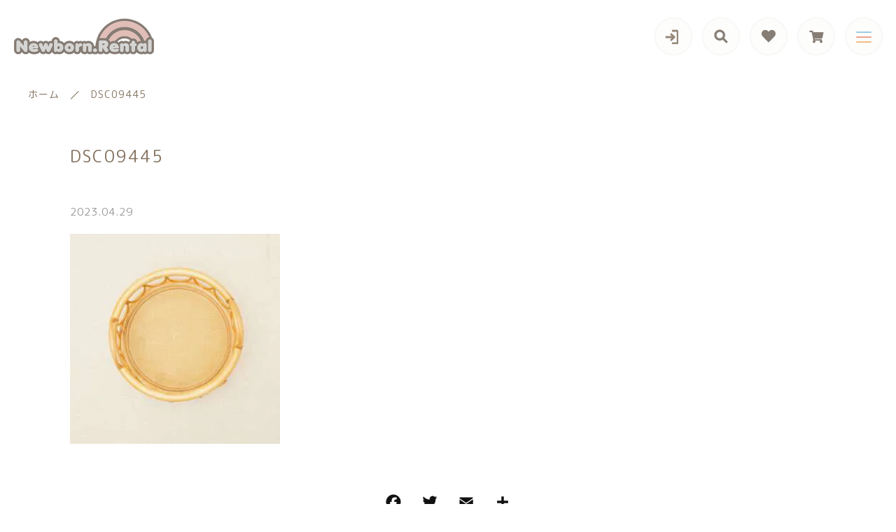

--- FILE ---
content_type: text/html; charset=UTF-8
request_url: https://newborn-rental.com/?attachment_id=11952
body_size: 11483
content:
<!DOCTYPE html>
<html lang="ja">
<head>
  <meta charset="UTF-8">
  
  <meta http-equiv="X-UA-Compatible" content="ie=edge">
  <meta name="viewport" content="width=device-width, initial-scale=1.0">
  <link rel="icon" type="image/x-icon" href="https://newborn-rental.com/wp-content/themes/ec010/assets/img/favicon.ico">
  <link rel="apple-touch-icon" sizes="180x180" href="https://newborn-rental.com/wp-content/themes/ec010/assets/img/apple-touch-icon.png">
  <style>@charset "UTF-8";html, body, div, span, applet, object, iframe, h1, h2, h3, h4, h5, h6, p, blockquote, pre, a, abbr, acronym, address, big, cite, code, del, dfn, em, img, ins, kbd, q, s, samp, small, strike, strong, sub, sup, tt, var, b, u, i, center, dl, dt, dd, ol, ul, li, fieldset, form, label, legend, table, caption, tbody, tfoot, thead, tr, th, td, article, aside, canvas, details, embed, figure, figcaption, footer, header, hgroup, menu, nav, output, ruby, section, summary, time, mark, audio, video {margin: 0;padding: 0;border: 0;font: inherit;font-size: 100%;vertical-align: baseline;}article, aside, details, figcaption, figure, footer, header, hgroup, menu, nav, section, main {display: block;}body {line-height: 1;}ol, ul {list-style: none;}blockquote, q {quotes: none;}blockquote:before, blockquote:after, q:before, q:after {content: "";content: none;}table {border-spacing: 0;border-collapse: collapse;}.clearfix {*zoom: 1;}.clearfix:after {display: table;clear: both;content: "";}.f_cc {-ms-flex-pack: justify;-ms-flex-align: center;-webkit-box-pack: justify;justify-content: center;-webkit-box-align: center;align-items: center;}.f_box, .f_cc {display: -webkit-box;display: -ms-flexbox;display: flex;}.f_item {-ms-flex: 1 0 auto;-webkit-box-flex: 1;flex: 1 0 auto;}.f_h_start {-ms-flex-pack: start;-webkit-box-pack: start;justify-content: flex-start;}.f_h_center, .f_h_start {-ms-flex-pack: justify;-webkit-box-pack: justify;}.f_h_center {-ms-flex-pack: center;-webkit-box-pack: center;justify-content: center;}.f_h_end {-ms-flex-pack: end;-webkit-box-pack: end;justify-content: flex-end;}.f_h_end, .f_h_sb {-ms-flex-pack: justify;-webkit-box-pack: justify;}.f_h_sb {-ms-flex-pack: justify;-webkit-box-pack: justify;justify-content: space-between;}.f_h_sa {-ms-flex-pack: justify;-webkit-box-pack: justify;justify-content: space-around;}.f_wrap {-webkit-box-lines: multiple;-ms-flex-wrap: wrap;flex-wrap: wrap;}.f_column {-ms-flex-direction: column;flex-direction: column;-webkit-box-direction: column;}.f_start {-ms-flex-align: start;-webkit-box-align: start;align-items: flex-start;}.f_end {-ms-flex-align: end;-webkit-box-align: end;align-items: flex-end;}.f_center {-ms-flex-align: center;-webkit-box-align: center;align-items: center;}.f_baseline {-ms-flex-align: baseline;-webkit-box-align: baseline;align-items: baseline;}.f_stretch {-ms-flex-align: stretch;-webkit-box-align: stretch;align-items: stretch;}.alignR {text-align: right;}.alignL {text-align: left;}.alignC {text-align: center;}::-webkit-scrollbar {width: 5px;height: 5px;}::-webkit-scrollbar-track {background: #f8f8f8;}::-webkit-scrollbar-thumb {background: #6c6c6c;}body[data-status="loading"] {overflow: hidden;}body[data-status="loading"] * {-webkit-transition: none !important;transition: none !important;}body[data-status="loading"] .c-loader {pointer-events: auto;opacity: 1;}body[data-status="loading"] .c-loader-img {-webkit-animation: loading .6s linear infinite;animation: loading .6s linear infinite;}body[data-status="ajax-loading"] .c-loader {pointer-events: auto;opacity: .8;}body[data-status="ajax-loading"] .c-loader-img {-webkit-animation: loading .6s linear infinite;animation: loading .6s linear infinite;}.c-loader {position: fixed;z-index: 99999;top: 0;left: 0;width: 100vw;height: 100vh;background: #fff;pointer-events: none;opacity: 0;-webkit-transition: opacity .3s ease;transition: opacity .3s ease;}.c-loader-img {position: absolute;z-index: 999999;top: 50%;left: 50%;font-size: 0;-webkit-transform: translate(-50%, -50%);transform: translate(-50%, -50%);}@-webkit-keyframes loading {0% {-webkit-transform: translate(-50%, -50%) rotate(0);transform: translate(-50%, -50%) rotate(0);}100% {-webkit-transform: translate(-50%, -50%) rotate(360deg);transform: translate(-50%, -50%) rotate(360deg);}}@keyframes loading {0% {-webkit-transform: translate(-50%, -50%) rotate(0);transform: translate(-50%, -50%) rotate(0);}100% {-webkit-transform: translate(-50%, -50%) rotate(360deg);transform: translate(-50%, -50%) rotate(360deg);}}</style>
  
		<!-- All in One SEO 4.7.5.1 - aioseo.com -->
		<title>DSC09445 - Newborn.Rental</title>
		<meta name="robots" content="max-image-preview:large" />
		<link rel="canonical" href="https://newborn-rental.com/?attachment_id=11952" />
		<meta name="generator" content="All in One SEO (AIOSEO) 4.7.5.1" />
		<meta property="og:locale" content="ja_JP" />
		<meta property="og:site_name" content="Newborn.Rental - セルフニューボーンフォト撮影小道具のレンタル屋さん" />
		<meta property="og:type" content="article" />
		<meta property="og:title" content="DSC09445 - Newborn.Rental" />
		<meta property="og:url" content="https://newborn-rental.com/?attachment_id=11952" />
		<meta property="og:image" content="https://newborn-rental.com/wp-content/uploads/2022/05/name5.png" />
		<meta property="og:image:secure_url" content="https://newborn-rental.com/wp-content/uploads/2022/05/name5.png" />
		<meta property="og:image:width" content="1808" />
		<meta property="og:image:height" content="830" />
		<meta property="article:published_time" content="2023-04-29T12:06:58+00:00" />
		<meta property="article:modified_time" content="2023-04-29T12:06:58+00:00" />
		<meta name="twitter:card" content="summary" />
		<meta name="twitter:title" content="DSC09445 - Newborn.Rental" />
		<meta name="twitter:image" content="https://newborn-rental.com/wp-content/uploads/2022/05/name5.png" />
		<script type="application/ld+json" class="aioseo-schema">
			{"@context":"https:\/\/schema.org","@graph":[{"@type":"BreadcrumbList","@id":"https:\/\/newborn-rental.com\/?attachment_id=11952#breadcrumblist","itemListElement":[{"@type":"ListItem","@id":"https:\/\/newborn-rental.com\/#listItem","position":1,"name":"\u5bb6","item":"https:\/\/newborn-rental.com\/","nextItem":"https:\/\/newborn-rental.com\/?attachment_id=11952#listItem"},{"@type":"ListItem","@id":"https:\/\/newborn-rental.com\/?attachment_id=11952#listItem","position":2,"name":"DSC09445","previousItem":"https:\/\/newborn-rental.com\/#listItem"}]},{"@type":"ItemPage","@id":"https:\/\/newborn-rental.com\/?attachment_id=11952#itempage","url":"https:\/\/newborn-rental.com\/?attachment_id=11952","name":"DSC09445 - Newborn.Rental","inLanguage":"ja","isPartOf":{"@id":"https:\/\/newborn-rental.com\/#website"},"breadcrumb":{"@id":"https:\/\/newborn-rental.com\/?attachment_id=11952#breadcrumblist"},"author":{"@id":"https:\/\/newborn-rental.com\/author\/newborn_rental\/#author"},"creator":{"@id":"https:\/\/newborn-rental.com\/author\/newborn_rental\/#author"},"datePublished":"2023-04-29T21:06:58+09:00","dateModified":"2023-04-29T21:06:58+09:00"},{"@type":"Organization","@id":"https:\/\/newborn-rental.com\/#organization","name":"\u30af\u30a6\u30ac\u5199\u771f\u7814\u7a76\u6240","description":"\u30bb\u30eb\u30d5\u30cb\u30e5\u30fc\u30dc\u30fc\u30f3\u30d5\u30a9\u30c8\u64ae\u5f71\u5c0f\u9053\u5177\u306e\u30ec\u30f3\u30bf\u30eb\u5c4b\u3055\u3093","url":"https:\/\/newborn-rental.com\/","telephone":"+819013654342","logo":{"@type":"ImageObject","url":"https:\/\/newborn-rental.com\/wp-content\/uploads\/2021\/09\/logo.png","@id":"https:\/\/newborn-rental.com\/?attachment_id=11952\/#organizationLogo","width":400,"height":108},"image":{"@id":"https:\/\/newborn-rental.com\/?attachment_id=11952\/#organizationLogo"},"sameAs":["https:\/\/www.instagram.com\/newborn.rental\/"]},{"@type":"Person","@id":"https:\/\/newborn-rental.com\/author\/newborn_rental\/#author","url":"https:\/\/newborn-rental.com\/author\/newborn_rental\/","name":"newborn_rental","image":{"@type":"ImageObject","@id":"https:\/\/newborn-rental.com\/?attachment_id=11952#authorImage","url":"https:\/\/secure.gravatar.com\/avatar\/08dc429cbfa1e649660b9ba38a20a9c0?s=96&d=mm&r=g","width":96,"height":96,"caption":"newborn_rental"}},{"@type":"WebSite","@id":"https:\/\/newborn-rental.com\/#website","url":"https:\/\/newborn-rental.com\/","name":"Newborn.Rental","alternateName":"\u30cb\u30e5\u30fc\u30dc\u30fc\u30f3\u30ec\u30f3\u30bf\u30eb","description":"\u30bb\u30eb\u30d5\u30cb\u30e5\u30fc\u30dc\u30fc\u30f3\u30d5\u30a9\u30c8\u64ae\u5f71\u5c0f\u9053\u5177\u306e\u30ec\u30f3\u30bf\u30eb\u5c4b\u3055\u3093","inLanguage":"ja","publisher":{"@id":"https:\/\/newborn-rental.com\/#organization"}}]}
		</script>
		<!-- All in One SEO -->

<!-- Google tag (gtag.js) Consent Mode dataLayer added by Site Kit -->
<script id="google_gtagjs-js-consent-mode-data-layer">
window.dataLayer = window.dataLayer || [];function gtag(){dataLayer.push(arguments);}
gtag('consent', 'default', {"ad_personalization":"denied","ad_storage":"denied","ad_user_data":"denied","analytics_storage":"denied","functionality_storage":"denied","security_storage":"denied","personalization_storage":"denied","region":["AT","BE","BG","CH","CY","CZ","DE","DK","EE","ES","FI","FR","GB","GR","HR","HU","IE","IS","IT","LI","LT","LU","LV","MT","NL","NO","PL","PT","RO","SE","SI","SK"],"wait_for_update":500});
window._googlesitekitConsentCategoryMap = {"statistics":["analytics_storage"],"marketing":["ad_storage","ad_user_data","ad_personalization"],"functional":["functionality_storage","security_storage"],"preferences":["personalization_storage"]};
window._googlesitekitConsents = {"ad_personalization":"denied","ad_storage":"denied","ad_user_data":"denied","analytics_storage":"denied","functionality_storage":"denied","security_storage":"denied","personalization_storage":"denied","region":["AT","BE","BG","CH","CY","CZ","DE","DK","EE","ES","FI","FR","GB","GR","HR","HU","IE","IS","IT","LI","LT","LU","LV","MT","NL","NO","PL","PT","RO","SE","SI","SK"],"wait_for_update":500};
</script>
<!-- Google タグ (gtag.js) の終了同意モード dataLayer が Site Kit によって追加されました -->
<link rel='dns-prefetch' href='//static.addtoany.com' />
<link rel='dns-prefetch' href='//www.googletagmanager.com' />
<link rel='dns-prefetch' href='//s.w.org' />
<link rel='dns-prefetch' href='//pagead2.googlesyndication.com' />
		<!-- This site uses the Google Analytics by MonsterInsights plugin v8.10.0 - Using Analytics tracking - https://www.monsterinsights.com/ -->
		<!-- Note: MonsterInsights is not currently configured on this site. The site owner needs to authenticate with Google Analytics in the MonsterInsights settings panel. -->
					<!-- No UA code set -->
				<!-- / Google Analytics by MonsterInsights -->
		<style id='woocommerce-inline-inline-css' type='text/css'>
.woocommerce form .form-row .required { visibility: visible; }
</style>
<link rel='stylesheet' id='wpo_min-header-0-css'  href='https://newborn-rental.com/wp-content/cache/wpo-minify/1756916860/assets/wpo-minify-header-bc240ef1.min.css' type='text/css' media='all' />
<script type='text/javascript'>
window.a2a_config=window.a2a_config||{};a2a_config.callbacks=[];a2a_config.overlays=[];a2a_config.templates={};a2a_localize = {
	Share: "共有",
	Save: "ブックマーク",
	Subscribe: "購読",
	Email: "メール",
	Bookmark: "ブックマーク",
	ShowAll: "すべて表示する",
	ShowLess: "小さく表示する",
	FindServices: "サービスを探す",
	FindAnyServiceToAddTo: "追加するサービスを今すぐ探す",
	PoweredBy: "Powered by",
	ShareViaEmail: "メールでシェアする",
	SubscribeViaEmail: "メールで購読する",
	BookmarkInYourBrowser: "ブラウザにブックマーク",
	BookmarkInstructions: "このページをブックマークするには、 Ctrl+D または \u2318+D を押下。",
	AddToYourFavorites: "お気に入りに追加",
	SendFromWebOrProgram: "任意のメールアドレスまたはメールプログラムから送信",
	EmailProgram: "メールプログラム",
	More: "詳細&#8230;",
	ThanksForSharing: "共有ありがとうございます !",
	ThanksForFollowing: "フォローありがとうございます !"
};
</script>
<script type='text/javascript' defer src='https://static.addtoany.com/menu/page.js'></script>
<script type='text/javascript' src='https://newborn-rental.com/wp-content/cache/wpo-minify/1756916860/assets/wpo-minify-header-53761923.min.js'></script>

<!-- Site Kit によって追加された Google タグ（gtag.js）スニペット -->
<!-- Google アナリティクス スニペット (Site Kit が追加) -->
<!-- Site Kit によって追加された Google 広告のスニペット -->
<script type='text/javascript' src='https://www.googletagmanager.com/gtag/js?id=G-GZV0FDJD7J' async></script>
<script type='text/javascript'>
window.dataLayer = window.dataLayer || [];function gtag(){dataLayer.push(arguments);}
gtag("set","linker",{"domains":["newborn-rental.com"]});
gtag("js", new Date());
gtag("set", "developer_id.dZTNiMT", true);
gtag("config", "G-GZV0FDJD7J", {"googlesitekit_post_type":"attachment"});
gtag("config", "AW-G-GZV0FDJD7J");
</script>
<link rel='https://api.w.org/' href='https://newborn-rental.com/wp-json/' />
<link rel="alternate" type="application/json+oembed" href="https://newborn-rental.com/wp-json/oembed/1.0/embed?url=https%3A%2F%2Fnewborn-rental.com%2F%3Fattachment_id%3D11952" />
<link rel="alternate" type="text/xml+oembed" href="https://newborn-rental.com/wp-json/oembed/1.0/embed?url=https%3A%2F%2Fnewborn-rental.com%2F%3Fattachment_id%3D11952&#038;format=xml" />
<meta name="generator" content="Site Kit by Google 1.160.1" />	<noscript><style>.woocommerce-product-gallery{ opacity: 1 !important; }</style></noscript>
	
<!-- Site Kit が追加した Google AdSense メタタグ -->
<meta name="google-adsense-platform-account" content="ca-host-pub-2644536267352236">
<meta name="google-adsense-platform-domain" content="sitekit.withgoogle.com">
<!-- Site Kit が追加した End Google AdSense メタタグ -->

<!-- Google AdSense スニペット (Site Kit が追加) -->
<script  async src="https://pagead2.googlesyndication.com/pagead/js/adsbygoogle.js?client=ca-pub-7295721756942967&amp;host=ca-host-pub-2644536267352236" crossorigin="anonymous"></script>

<!-- (ここまで) Google AdSense スニペット (Site Kit が追加) -->
<link rel="icon" href="https://newborn-rental.com/wp-content/uploads/2024/06/cropped-NewbornRental-Newborn.Rental-32x32.png" sizes="32x32" />
<link rel="icon" href="https://newborn-rental.com/wp-content/uploads/2024/06/cropped-NewbornRental-Newborn.Rental-192x192.png" sizes="192x192" />
<link rel="apple-touch-icon-precomposed" href="https://newborn-rental.com/wp-content/uploads/2024/06/cropped-NewbornRental-Newborn.Rental-180x180.png" />
<meta name="msapplication-TileImage" content="https://newborn-rental.com/wp-content/uploads/2024/06/cropped-NewbornRental-Newborn.Rental-270x270.png" />
		<style type="text/css" id="wp-custom-css">
			body {
font-family: "M PLUS 1p" , sans-serif;
  font-weight: 400;
  font-style: normal; 
}		</style>
		</head>
<body data-status="loading" class="">
<div class="c-loader">
  <div class="c-loader-img">
    <svg width="60" height="60" viewBox="0 0 38 38" xmlns="http://www.w3.org/2000/svg">
      <defs>
        <linearGradient x1="8.042%" y1="0%" x2="65.682%" y2="23.865%" id="a">
          <stop stop-color="#777777" stop-opacity="0" offset="0%"/>
          <stop stop-color="#777777" stop-opacity=".631" offset="63.146%"/>
          <stop stop-color="#777777" offset="100%"/>
        </linearGradient>
      </defs>
      <g fill="none" fill-rule="evenodd">
        <g transform="translate(1 1)">
          <path d="M36 18c0-9.94-8.06-18-18-18" stroke="url(#a)" stroke-width="2"></path>
          <circle fill="#777777" cx="36" cy="18" r="1"></circle>
        </g>
      </g>
    </svg>
  </div>
</div><!-- /.c-loader -->
  <header class="js-header g-header">
    <div class="g-header__main">
          <p class="g-header__logo">
        <a class="g-header__logo-link" href="https://newborn-rental.com/">
          <img src="https://newborn-rental.com/wp-content/uploads/2021/09/logo.png" alt="Newborn.Rental" class="g-header__logo-img is-pc">
          <img src="https://newborn-rental.com/wp-content/uploads/2021/09/logo.png" alt="Newborn.Rental" class="g-header__logo-img is-sp">
        </a>
      </p>
    
    
      <nav class="g-header__menu">
        <ul class="g-header__menu-list">
          <li class="g-header__menu-list-item is-user">
                        <a href="https://newborn-rental.com/my-account" title="マイページ" class="g-header__menu-list-item-link">
                          <svg xmlns="http://www.w3.org/2000/svg" width="20" height="21" viewBox="0 0 20 21">
                <path d="M14,20h5a1.907,1.907,0,0,0,2-1.8V3.8A1.907,1.907,0,0,0,19,2H14" transform="translate(-1.8)" fill="none" stroke="#968879" stroke-linecap="round" stroke-linejoin="round" stroke-width="3"/>
                <path d="M11,16l4-4L11,8" transform="translate(-1.029 -1)" fill="none" stroke="#968879" stroke-linecap="round" stroke-linejoin="round" stroke-width="3"/>
                <line x1="11" transform="translate(3 11)" fill="none" stroke="#968879" stroke-linecap="round" stroke-linejoin="round" stroke-width="3"/>
              </svg>
                        </a>
          </li>
          <li class="g-header__menu-list-item is-search">
            <a href="javascript: void(0);" class="g-header__menu-list-item-link js-search-toggle">
              <svg xmlns="http://www.w3.org/2000/svg" viewBox="0 0 100 100" width="100" height="100" fill="#fff" class="g-header__menu-list-item-link-img"><path d="M88.49,79.62,72.87,64A3.31,3.31,0,0,0,70.56,63H67l.63-.81a32.1,32.1,0,1,0-5.56,5.56l.81-.63v3.58a3.24,3.24,0,0,0,1,2.31l15.61,15.6a3.27,3.27,0,0,0,4.6,0l4.43-4.43A3.31,3.31,0,0,0,88.49,79.62ZM56.13,56.3A19.42,19.42,0,0,1,42.3,62h0a19.57,19.57,0,0,1,0-39.14h0A19.57,19.57,0,0,1,56.13,56.3Z"/></svg>
            </a>
          </li>
                              <li class="g-header__menu-list-item">
            <a href="https://newborn-rental.com/products?type=wishlist" class="g-header__menu-list-item-link">
              <i class="fas fa-heart"></i>
              <span id="js-wishlist_cnt" class="g-header__menu-count" data-count="0"></span>
            </a>
          </li>

                    <li class="g-header__menu-list-item is-cart">
            <a href="https://newborn-rental.com/cart/" type="button" class="g-header__menu-list-item-link cart-contents">
              <i class="fas fa-shopping-cart"></i>
              <span id="js-cart_count" class="g-header__menu-count" data-count="0"></span>
            </a>
          </li>
        </ul>
      </nav>
      <button class="g-header__burger js-menu-toggle" type="button">
        <span class="g-header__burger-line"></span>
        <span class="g-header__burger-line"></span>
        <span class="g-header__burger-line"></span>
      </button>
    </div>
      </header><!-- /.g-header -->
  <div class="js-body-wrapper">
  <nav class="c-breadcrumbs">
  <ul class="c-breadcrumbs__list" itemscope="" itemtype="http://schema.org/BreadcrumbList">
      <li class="c-breadcrumbs__list-item" itemprop="itemListElement" itemscope="" itemtype="http://schema.org/ListItem">
      <a href="https://newborn-rental.com/" class="c-breadcrumbs__list-item-body" itemprop="item">
        <span itemprop="name">ホーム</span>
        <meta itemprop="position" content="1">
      </a>
    </li>
      <li class="c-breadcrumbs__list-item" itemprop="itemListElement" itemscope="" itemtype="http://schema.org/ListItem">
      <a href="javascript:void(0);" class="c-breadcrumbs__list-item-body" itemprop="item">
        <span itemprop="name">DSC09445</span>
        <meta itemprop="position" content="2">
      </a>
    </li>
    </ul>
</nav>
<div class="l-content">
  <main class="l-content__main">
    <article class="p-single">
      <h1 class="c-page-ttl">
        <span class="c-page-ttl__txt">DSC09445</span>
      </h1>
      <div class="p-single__meta">
              <p class="p-single__meta-item"><time class="p-single__meta-date" datetime="2023.04.29">2023.04.29</time></p>
              </div>
            <div class="p-single__content">
                <div class="p-single__content-lead">
          <p class="attachment"><a href='https://newborn-rental.com/wp-content/uploads/2021/11/DSC09445.jpg'><img width="300" height="300" src="https://newborn-rental.com/wp-content/uploads/2021/11/DSC09445-300x300.jpg" class="attachment-medium size-medium" alt="" srcset="https://newborn-rental.com/wp-content/uploads/2021/11/DSC09445-300x300.jpg 300w, https://newborn-rental.com/wp-content/uploads/2021/11/DSC09445-1024x1024.jpg 1024w, https://newborn-rental.com/wp-content/uploads/2021/11/DSC09445-150x150.jpg 150w, https://newborn-rental.com/wp-content/uploads/2021/11/DSC09445-768x768.jpg 768w, https://newborn-rental.com/wp-content/uploads/2021/11/DSC09445-600x600.jpg 600w, https://newborn-rental.com/wp-content/uploads/2021/11/DSC09445-100x100.jpg 100w, https://newborn-rental.com/wp-content/uploads/2021/11/DSC09445.jpg 1422w" sizes="(max-width: 300px) 100vw, 300px" /></a></p>
        </div>
        <div class="addtoany_shortcode"><div class="a2a_kit a2a_kit_size_32 addtoany_list" data-a2a-url="https://newborn-rental.com/?attachment_id=11952" data-a2a-title="DSC09445"><a class="a2a_button_facebook" href="https://www.addtoany.com/add_to/facebook?linkurl=https%3A%2F%2Fnewborn-rental.com%2F%3Fattachment_id%3D11952&amp;linkname=DSC09445" title="Facebook" rel="nofollow noopener" target="_blank"></a><a class="a2a_button_twitter" href="https://www.addtoany.com/add_to/twitter?linkurl=https%3A%2F%2Fnewborn-rental.com%2F%3Fattachment_id%3D11952&amp;linkname=DSC09445" title="Twitter" rel="nofollow noopener" target="_blank"></a><a class="a2a_button_email" href="https://www.addtoany.com/add_to/email?linkurl=https%3A%2F%2Fnewborn-rental.com%2F%3Fattachment_id%3D11952&amp;linkname=DSC09445" title="Email" rel="nofollow noopener" target="_blank"></a><a class="a2a_dd addtoany_share_save addtoany_share" href="https://www.addtoany.com/share"></a></div></div>      </div>
          </article>
    <div class="p-single__btn">
      <p class="c-btn">
        <a href="https://newborn-rental.com/news" class="c-btn__body">
          <span class="c-btn__body-txt">お知らせ一覧へ戻る</span>
        </a>
      </p>
    </div>
      
  </main>
  <aside class="l-content__side">
    <div class="c-sidebar">
      <nav class="c-nav__categories">
    <h3 class="c-nav__categories-ttl">カテゴリー</h3>
        <section class="c-nav__categories-child">
      <h4 class="c-nav__categories-child-ttl js-accrodion-btn">
        <a href="https://newborn-rental.com/products/totalset/" class="c-nav__categories-child-ttl-link">トータルコーディネートセット</a>
      </h4>
            <ul class="c-nav__categories-list js-accrodion-target">
                <li class="c-nav__categories-list-item">
          <a href="https://newborn-rental.com/products/totalset/twinsorbigbaby/" class="c-nav__categories-list-item-link">双子・大きめベビーOK</a>
        </li>
                <li class="c-nav__categories-list-item">
          <a href="https://newborn-rental.com/products/totalset/antique/" class="c-nav__categories-list-item-link">アンティークコーデ</a>
        </li>
                <li class="c-nav__categories-list-item">
          <a href="https://newborn-rental.com/products/totalset/animal/" class="c-nav__categories-list-item-link">どうぶつコーデ</a>
        </li>
                <li class="c-nav__categories-list-item">
          <a href="https://newborn-rental.com/products/totalset/botanical/" class="c-nav__categories-list-item-link">ボタニカルコーデ</a>
        </li>
                <li class="c-nav__categories-list-item">
          <a href="https://newborn-rental.com/products/totalset/boy/" class="c-nav__categories-list-item-link">男の子向けコーデ</a>
        </li>
                <li class="c-nav__categories-list-item">
          <a href="https://newborn-rental.com/products/totalset/girl/" class="c-nav__categories-list-item-link">女の子向けコーデ</a>
        </li>
              </ul>
          </section>
        <section class="c-nav__categories-child">
      <h4 class="c-nav__categories-child-ttl js-accrodion-btn">
        <a href="https://newborn-rental.com/products/boy2/" class="c-nav__categories-child-ttl-link">男の子向けアイテム</a>
      </h4>
            <ul class="c-nav__categories-list js-accrodion-target">
                <li class="c-nav__categories-list-item">
          <a href="https://newborn-rental.com/products/boy2/total/" class="c-nav__categories-list-item-link">トータルコーディネートセット</a>
        </li>
                <li class="c-nav__categories-list-item">
          <a href="https://newborn-rental.com/products/boy2/komono/" class="c-nav__categories-list-item-link">小物単品レンタル</a>
        </li>
              </ul>
          </section>
        <section class="c-nav__categories-child">
      <h4 class="c-nav__categories-child-ttl js-accrodion-btn">
        <a href="https://newborn-rental.com/products/rental/" class="c-nav__categories-child-ttl-link">小物単品レンタル</a>
      </h4>
            <ul class="c-nav__categories-list js-accrodion-target">
                <li class="c-nav__categories-list-item">
          <a href="https://newborn-rental.com/products/rental/flokati/" class="c-nav__categories-list-item-link">フロカティ</a>
        </li>
                <li class="c-nav__categories-list-item">
          <a href="https://newborn-rental.com/products/rental/hat/" class="c-nav__categories-list-item-link">ヘッドアクセ・帽子</a>
        </li>
                <li class="c-nav__categories-list-item">
          <a href="https://newborn-rental.com/products/rental/clown/" class="c-nav__categories-list-item-link">ベビークラウン</a>
        </li>
                <li class="c-nav__categories-list-item">
          <a href="https://newborn-rental.com/products/rental/kurumi/" class="c-nav__categories-list-item-link">おくるみ</a>
        </li>
                <li class="c-nav__categories-list-item">
          <a href="https://newborn-rental.com/products/rental/animal2/" class="c-nav__categories-list-item-link">アニマル</a>
        </li>
                <li class="c-nav__categories-list-item">
          <a href="https://newborn-rental.com/products/rental/flower/" class="c-nav__categories-list-item-link">フラワー</a>
        </li>
                <li class="c-nav__categories-list-item">
          <a href="https://newborn-rental.com/products/rental/stuffedtoy/" class="c-nav__categories-list-item-link">ぬいぐるみ</a>
        </li>
                <li class="c-nav__categories-list-item">
          <a href="https://newborn-rental.com/products/rental/felt/" class="c-nav__categories-list-item-link">フェルト小物</a>
        </li>
                <li class="c-nav__categories-list-item">
          <a href="https://newborn-rental.com/products/rental/calendar/" class="c-nav__categories-list-item-link">干支・カレンダー</a>
        </li>
                <li class="c-nav__categories-list-item">
          <a href="https://newborn-rental.com/products/rental/basket/" class="c-nav__categories-list-item-link">バスケット・ベッド</a>
        </li>
                <li class="c-nav__categories-list-item">
          <a href="https://newborn-rental.com/products/rental/other/" class="c-nav__categories-list-item-link">その他</a>
        </li>
              </ul>
          </section>
        <section class="c-nav__categories-child">
      <h4 class="c-nav__categories-child-ttl js-accrodion-btn">
        <a href="https://newborn-rental.com/products/girl2/" class="c-nav__categories-child-ttl-link">女の子向けアイテム</a>
      </h4>
            <ul class="c-nav__categories-list js-accrodion-target">
                <li class="c-nav__categories-list-item">
          <a href="https://newborn-rental.com/products/girl2/total2/" class="c-nav__categories-list-item-link">トータルコーディネートセット</a>
        </li>
                <li class="c-nav__categories-list-item">
          <a href="https://newborn-rental.com/products/girl2/girl-komono/" class="c-nav__categories-list-item-link">小物単品レンタル</a>
        </li>
              </ul>
          </section>
        <section class="c-nav__categories-child">
      <h4 class="c-nav__categories-child-ttl">
        <a href="https://newborn-rental.com/products/giftcard/" class="c-nav__categories-child-ttl-link">ギフトカード</a>
      </h4>
          </section>
        <section class="c-nav__categories-child">
      <h4 class="c-nav__categories-child-ttl">
        <a href="https://newborn-rental.com/products/birthday-set/" class="c-nav__categories-child-ttl-link">バースデーセット</a>
      </h4>
          </section>
        <section class="c-nav__categories-child">
      <h4 class="c-nav__categories-child-ttl">
        <a href="https://newborn-rental.com/products/new/" class="c-nav__categories-child-ttl-link">NEW!!</a>
      </h4>
          </section>
        <section class="c-nav__categories-child">
      <h4 class="c-nav__categories-child-ttl js-accrodion-btn">
        <a href="https://newborn-rental.com/products/buy/" class="c-nav__categories-child-ttl-link">販売商品</a>
      </h4>
            <ul class="c-nav__categories-list js-accrodion-target">
                <li class="c-nav__categories-list-item">
          <a href="https://newborn-rental.com/products/buy/card/" class="c-nav__categories-list-item-link">月齢カード</a>
        </li>
              </ul>
          </section>
        <section class="c-nav__categories-child">
      <h4 class="c-nav__categories-child-ttl">
        <a href="https://newborn-rental.com/products/pro/" class="c-nav__categories-child-ttl-link">プロの肌補正</a>
      </h4>
          </section>
        <section class="c-nav__categories-child">
      <h4 class="c-nav__categories-child-ttl">
        <a href="https://newborn-rental.com/products/all-rental/" class="c-nav__categories-child-ttl-link">全てのアイテム</a>
      </h4>
          </section>
      </nav>
  <nav class="c-nav__pages">
    <ul class="c-nav__pages-list">
          <li class="c-nav__pages-list-item">
        <a href="https://newborn-rental.com/products/?type=new" target="_self" class="c-nav__pages-list-item-link">新着商品</a>
      </li>
          <li class="c-nav__pages-list-item">
        <a href="https://newborn-rental.com/products/?type=recommend" target="_self" class="c-nav__pages-list-item-link">おすすめ商品</a>
      </li>
          <li class="c-nav__pages-list-item">
        <a href="https://newborn-rental.com/products/?type=sale" target="_self" class="c-nav__pages-list-item-link">セール商品</a>
      </li>
          <li class="c-nav__pages-list-item">
        <a href="https://newborn-rental.com/products/?type=ranking" target="_self" class="c-nav__pages-list-item-link">ランキング</a>
      </li>
          <li class="c-nav__pages-list-item">
        <a href="https://newborn-rental.com/shopping-guide/" target="_self" class="c-nav__pages-list-item-link">ショッピングガイド</a>
      </li>
          <li class="c-nav__pages-list-item">
        <a href="https://newborn-rental.com/blogs/" target="_self" class="c-nav__pages-list-item-link">ブログ</a>
      </li>
        </ul>
  </nav>
  <ul class="c-sidebar__banner">
    </ul>
    </div>
  </aside>
</div>

  <footer class="g-footer">
    <div class="g-footer__top">
        <nav class="c-nav__pages">
    <ul class="c-nav__pages-list">
          <li class="c-nav__pages-list-item">
        <a href="https://newborn-rental.com/products/?type=ranking" target="_self" class="c-nav__pages-list-item-link">ランキング</a>
      </li>
          <li class="c-nav__pages-list-item">
        <a href="https://newborn-rental.com/products/?type=new" target="_self" class="c-nav__pages-list-item-link">新着商品</a>
      </li>
          <li class="c-nav__pages-list-item">
        <a href="https://newborn-rental.com/products/" target="_self" class="c-nav__pages-list-item-link">商品一覧</a>
      </li>
          <li class="c-nav__pages-list-item">
        <a href="https://newborn-rental.com/products/?type=checked" target="_self" class="c-nav__pages-list-item-link">最近チェックした商品</a>
      </li>
        </ul>
  </nav>

  <nav class="c-nav__pages">
    <ul class="c-nav__pages-list">
          <li class="c-nav__pages-list-item">
        <a href="https://newborn-rental.com/my-account/orders/" target="_self" class="c-nav__pages-list-item-link">注文履歴</a>
      </li>
          <li class="c-nav__pages-list-item">
        <a href="https://newborn-rental.com/shopping-guide/" target="_self" class="c-nav__pages-list-item-link">ご利用ガイド/送料</a>
      </li>
          <li class="c-nav__pages-list-item">
        <a href="https://newborn-rental.com/about/" target="_self" class="c-nav__pages-list-item-link">当店について</a>
      </li>
          <li class="c-nav__pages-list-item">
        <a href="https://newborn-rental.com/blogs/" target="_self" class="c-nav__pages-list-item-link">ブログ</a>
      </li>
        </ul>
  </nav>

<nav class="c-nav__pages">
  <ul class="c-nav__pages-list">
        <li class="c-nav__pages-list-item">
      <a href="https://newborn-rental.com/shopping-guide/#faq" target="_self" class="c-nav__pages-list-item-link">よくある質問</a>
    </li>
        <li class="c-nav__pages-list-item">
      <a href="https://newborn-rental.com/privacy/" target="_self" class="c-nav__pages-list-item-link">プライバシーポリシー</a>
    </li>
        <li class="c-nav__pages-list-item">
      <a href="https://newborn-rental.com/terms/" target="_self" class="c-nav__pages-list-item-link">特定商取引法に基づく表記</a>
    </li>
        <li class="c-nav__pages-list-item">
      <a href="https://newborn-rental.com/contact-line/" target="_self" class="c-nav__pages-list-item-link">お問い合わせ</a>
    </li>
      </ul>
</nav>
    </div>

    <div class="g-footer__bottom">
        <p class="g-footer__logo">
        <a href="https://newborn-rental.com/" class="g-footer__logo-link">
          <img src="https://newborn-rental.com/wp-content/uploads/2021/09/logo.png" alt="Newborn.Rental" class="g-footer__logo-img">
        </a>
      </p>
    
            <div class="g-footer__address">

            <p class="g-footer__address-zip">〒830-1222</p>
      
            <p class="g-footer__address-txt">福岡県三井郡大刀洗町上高橋1113-1B-6<br />
クウガ写真研究所<br />
Newborn.Rental事業部<br />
中西 佑子</p>
      
    </div>
    

              <nav class="g-footer__sns">
          <ul class="g-footer__sns-list">
                                      <li class="g-footer__sns-list-item">
                <a href="https://www.instagram.com/newborn.rental/" target="_blank" class="g-footer__sns-list-item-link is-insta"><i class="g-footer__sns-list-item-link-icon fab fa-instagram"></i></a>
              </li>
                                                              <li class="g-footer__sns-list-item">
                <a href="https://lin.ee/2RsuEVQ" target="_blank" class="g-footer__sns-list-item-link is-line"><i class="g-footer__sns-list-item-link-icon fab fa-line"></i></a>
              </li>
                      </ul>
        </nav>
      
            <p class="g-footer__copyright">
        <small class="g-footer__copyright-txt">© 2021-2025 Newborn.Rental</small>
      </p>
          </div>

  </footer>

</div><!-- /#js-body-wrapper -->

  <div class="js-pagetop g-pagetop "><button class="js-pagetop-btn g-pagetop-btn" type="button"><svg xmlns="http://www.w3.org/2000/svg" width="16.137" height="20.58" viewBox="0 0 16.137 20.58"><path d="M-61.961-91.5H-75.208a1.75,1.75,0,0,0-1.749,1.749A1.75,1.75,0,0,0-75.208-88h13.241l-2.746,2.746a1.59,1.59,0,0,0,0,2.248,1.59,1.59,0,0,0,2.247,0l5.623-5.623a1.586,1.586,0,0,0,.465-1.123,1.584,1.584,0,0,0-.465-1.124L-62.465-96.5a1.59,1.59,0,0,0-2.247,0,1.59,1.59,0,0,0,0,2.247l2.752,2.752Zm-1.9,9.892.155-16.138" transform="translate(97.742 -56.377) rotate(-90)" fill="#867d75" fill-rule="evenodd"></path></svg></button></div>
  
<aside class="g-menu">

  <header class="g-menu__header">
    <button class="g-menu__header__burger js-menu-toggle" type="button">
      <span class="g-menu__header__burger-line"></span>
      <span class="g-menu__header__burger-line"></span>
    </button>
  </header>

  <div class="g-menu__container">
    <div class="g-menu__category">
      <div class="g-menu__category-wrap">


              <section class="p-index__section p-index__category">
          <div class="p-index__section-wrap">
            <h2 class="c-ttl">
              <span class="c-ttl__sub">カテゴリー</span>
            </h2>
            <div class="p-index__section-list">
              <ul class="c-grid" data-grid="2">

                                <li class="p-index__category-item">
                  <a class="p-index__category-link" href="https://newborn-rental.com/products/totalset">
                    <figure class="p-index__category-img" style="background-image: url('https://newborn-rental.com/wp-content/uploads/2023/03/DSC09377.jpg');"></figure>
                    <h3 class="p-index__category-name">トータルコーディネートセット</h3>
                  </a>
                </li>

                                <li class="p-index__category-item">
                  <a class="p-index__category-link" href="https://newborn-rental.com/products/boy2">
                    <figure class="p-index__category-img" style="background-image: url('https://newborn-rental.com/wp-content/uploads/2021/11/046_01.jpg');"></figure>
                    <h3 class="p-index__category-name">男の子向けアイテム</h3>
                  </a>
                </li>

                                <li class="p-index__category-item">
                  <a class="p-index__category-link" href="https://newborn-rental.com/products/rental">
                    <figure class="p-index__category-img" style="background-image: url('https://newborn-rental.com/wp-content/uploads/2021/12/小物バナー.jpg');"></figure>
                    <h3 class="p-index__category-name">小物単品レンタル</h3>
                  </a>
                </li>

                                <li class="p-index__category-item">
                  <a class="p-index__category-link" href="https://newborn-rental.com/products/girl2">
                    <figure class="p-index__category-img" style="background-image: url('https://newborn-rental.com/wp-content/uploads/2021/11/024_01.jpg');"></figure>
                    <h3 class="p-index__category-name">女の子向けアイテム</h3>
                  </a>
                </li>

                                
              </ul>
            </div>
            <p class="c-btn">
              <a href="https://newborn-rental.com/category" class="c-btn__body">カテゴリー一覧</a>
            </p>
          </div>
        </section>
      </div>
    </div>
    <div class="g-menu__nav">


    <p class="g-menu__header__logo">
  <a class="g-menu__header__logo-link" href="https://newborn-rental.com/">
    <img src="https://newborn-rental.com/wp-content/uploads/2021/09/logo.png" alt="Newborn.Rental" class="g-menu__header__logo-img">
  </a>
</p>


  <nav class="g-menu__nav-wrap">


    <ul class="g-menu__nav-list">
          <li class="g-menu__nav-list">
        <a href="https://newborn-rental.com/products/?type=ranking" target="_self" class="g-menu__nav-list-link">ランキング</a>
      </li>
          <li class="g-menu__nav-list">
        <a href="https://newborn-rental.com/products/?type=new" target="_self" class="g-menu__nav-list-link">新着商品</a>
      </li>
          <li class="g-menu__nav-list">
        <a href="https://newborn-rental.com/products/" target="_self" class="g-menu__nav-list-link">商品一覧</a>
      </li>
          <li class="g-menu__nav-list">
        <a href="https://newborn-rental.com/products/?type=checked" target="_self" class="g-menu__nav-list-link">最近チェックした商品</a>
      </li>
        </ul>

    <ul class="g-menu__nav-list">
          <li class="g-menu__nav-list">
        <a href="https://newborn-rental.com/my-account/orders/" target="_self" class="g-menu__nav-list-link">注文履歴</a>
      </li>
          <li class="g-menu__nav-list">
        <a href="https://newborn-rental.com/shopping-guide/" target="_self" class="g-menu__nav-list-link">ご利用ガイド/送料</a>
      </li>
          <li class="g-menu__nav-list">
        <a href="https://newborn-rental.com/about/" target="_self" class="g-menu__nav-list-link">当店について</a>
      </li>
          <li class="g-menu__nav-list">
        <a href="https://newborn-rental.com/blogs/" target="_self" class="g-menu__nav-list-link">ブログ</a>
      </li>
        </ul>

  <ul class="g-menu__nav-list">
        <li class="g-menu__nav-list-item">
      <a href="https://newborn-rental.com/shopping-guide/#faq" target="_self" class="g-menu__nav-list-link">よくある質問</a>
    </li>
        <li class="g-menu__nav-list-item">
      <a href="https://newborn-rental.com/privacy/" target="_self" class="g-menu__nav-list-link">プライバシーポリシー</a>
    </li>
        <li class="g-menu__nav-list-item">
      <a href="https://newborn-rental.com/terms/" target="_self" class="g-menu__nav-list-link">特定商取引法に基づく表記</a>
    </li>
        <li class="g-menu__nav-list-item">
      <a href="https://newborn-rental.com/contact-line/" target="_self" class="g-menu__nav-list-link">お問い合わせ</a>
    </li>
      </ul>
</nav>



              <nav class="g-footer__sns">
          <ul class="g-footer__sns-list">
                                      <li class="g-footer__sns-list-item">
                <a href="https://www.instagram.com/newborn.rental/" target="_blank" class="g-footer__sns-list-item-link is-insta"><i class="g-footer__sns-list-item-link-icon fab fa-instagram"></i></a>
              </li>
                                                              <li class="g-footer__sns-list-item">
                <a href="https://lin.ee/2RsuEVQ" target="_blank" class="g-footer__sns-list-item-link is-line"><i class="g-footer__sns-list-item-link-icon fab fa-line"></i></a>
              </li>
                      </ul>
        </nav>
      
            <p class="g-footer__copyright">
        <small class="g-footer__copyright-txt">© 2021-2025 Newborn.Rental</small>
      </p>
      
    </div>

  </div>

</aside><!-- /.g-menu -->
<div class="g-select">
  <div class="g-select__enabled js-select-toggle"></div>
  <div class="g-select__container">
    <nav class="g-select__category">
      <ul class="g-select__category-list">
        <li class="g-select__category-list-item">
          <a href="https://newborn-rental.com/products/?type=all" class="g-select__category-list-item-link js-select-toggle is-current">
            <span class="g-select__category-list-item-link-txt">すべて</span>
          </a>
        </li>
                <li class="g-select__category-list-item">
          <a href="https://newborn-rental.com/products/totalset/" class="g-select__category-list-item-link js-select-toggle ">
            <span class="g-select__category-list-item-link-txt">トータルコーディネートセット</span>
          </a>
        </li>
                <li class="g-select__category-list-item">
          <a href="https://newborn-rental.com/products/boy2/" class="g-select__category-list-item-link js-select-toggle ">
            <span class="g-select__category-list-item-link-txt">男の子向けアイテム</span>
          </a>
        </li>
                <li class="g-select__category-list-item">
          <a href="https://newborn-rental.com/products/rental/" class="g-select__category-list-item-link js-select-toggle ">
            <span class="g-select__category-list-item-link-txt">小物単品レンタル</span>
          </a>
        </li>
                <li class="g-select__category-list-item">
          <a href="https://newborn-rental.com/products/girl2/" class="g-select__category-list-item-link js-select-toggle ">
            <span class="g-select__category-list-item-link-txt">女の子向けアイテム</span>
          </a>
        </li>
                <li class="g-select__category-list-item">
          <a href="https://newborn-rental.com/products/giftcard/" class="g-select__category-list-item-link js-select-toggle ">
            <span class="g-select__category-list-item-link-txt">ギフトカード</span>
          </a>
        </li>
                <li class="g-select__category-list-item">
          <a href="https://newborn-rental.com/products/birthday-set/" class="g-select__category-list-item-link js-select-toggle ">
            <span class="g-select__category-list-item-link-txt">バースデーセット</span>
          </a>
        </li>
                <li class="g-select__category-list-item">
          <a href="https://newborn-rental.com/products/new/" class="g-select__category-list-item-link js-select-toggle ">
            <span class="g-select__category-list-item-link-txt">NEW!!</span>
          </a>
        </li>
                <li class="g-select__category-list-item">
          <a href="https://newborn-rental.com/products/buy/" class="g-select__category-list-item-link js-select-toggle ">
            <span class="g-select__category-list-item-link-txt">販売商品</span>
          </a>
        </li>
                <li class="g-select__category-list-item">
          <a href="https://newborn-rental.com/products/pro/" class="g-select__category-list-item-link js-select-toggle ">
            <span class="g-select__category-list-item-link-txt">プロの肌補正</span>
          </a>
        </li>
                <li class="g-select__category-list-item">
          <a href="https://newborn-rental.com/products/all-rental/" class="g-select__category-list-item-link js-select-toggle ">
            <span class="g-select__category-list-item-link-txt">全てのアイテム</span>
          </a>
        </li>
              </ul>
    </nav>

  </div>

</div><!-- /.g-select -->
<div class="g-search">
  <div class="g-search__container">
  <div class="g-search__enabled js-search-toggle"></div>
  <div class="g-search__inner">
    <button class="g-search__burger js-search-toggle" type="button">
      <span class="g-search__burger-line"></span>
      <span class="g-search__burger-line"></span>
    </button>
    <div class="g-search__ttl">絞り込み検索</div>
      <form action="https://newborn-rental.com/" class="g-search__form" method="GET">
        <p class="g-search__form-ttl"><span class="g-search__form-ttl-txt">キーワード検索</span></p>
        <div class="g-search__form-txt">
          <i class="g-search__form-txt-icon fas fa-search"></i>
          <input type="text" name="s" value="" placeholder="くま／うさぎ／ボタニカル／etc...">
        </div>
        <p class="g-search__form-ttl"><span class="g-search__form-ttl-txt">絞り込み検索</span></p>
        <div class="g-search__form-row">
        <div class="g-search__form-cell">
          <label for="" class="g-search__form-cell-label">親カテゴリー</label>
                        <select id="js-search_category_parent" name="c_p">
              <option value="">すべて</option>
                            <option value="202" >トータルコーディネートセット</option>
                            <option value="220" >男の子向けアイテム</option>
                            <option value="209" >小物単品レンタル</option>
                            <option value="223" >女の子向けアイテム</option>
                            <option value="649" >ギフトカード</option>
                            <option value="259" >バースデーセット</option>
                            <option value="322" >NEW!!</option>
                            <option value="230" >販売商品</option>
                            <option value="234" >プロの肌補正</option>
                            <option value="15" >全てのアイテム</option>
                          </select>
          </div>
          <div class="g-search__form-cell">
            <label for="" class="g-search__form-cell-label">子カテゴリー</label>
                        <select id="js-search_category_child" name="c_c" disabled>
                              <option value="">-</option>
                          </select>
          </div>
          <div class="g-search__form-cell">
            <label for="" class="g-search__form-cell-label">価格帯</label>
            <div class="g-search__form-price">
              <input type="text" name="p_min" value="" placeholder="0" autocomplete="off" class="js-search_price" data-type="min">
              <span class="g-search__form-hyphen">～</span>
              <input type="text" name="p_max" value="" placeholder="5000" autocomplete="off" class="js-search_price" data-type="max">
            </div>
            <p id="js-price_error" class="c-error" style="display:none;"></p>
          </div>
          <div class="g-search__form-cell">
            <label for="" class="g-search__form-cell-label">その他</label>
            <div class="g-search__form-list">
                          <label for="o_stock" class="g-search__form-checkbox">
                <input type="checkbox" name="o_stock" id="o_stock">
                <span>在庫あり</span>
              </label>
                          <label for="o_sale" class="g-search__form-checkbox">
                <input type="checkbox" name="o_sale" id="o_sale">
                <span>セール</span>
              </label>
            </div>
          </div>
          <div class="g-search__form-cell">
                        <label for="" class="g-search__form-cell-label">並び順</label>
            <select name="order">
              <option value="new" selected>新着順</option><option value="ranking">人気順</option><option value="min">価格が安い順</option><option value="max">価格が高い順</option>            </select>
          </div>
        </div>
        <div class="g-search__form-submit">
          <button type="submit" id="js-search_submit" class="g-search__form-submit-btn">
            <span class="g-search__form-submit-btn-txt">検索</span>
          </button>
        </div>
      </form>
    </div>
  </div>
</div><!-- /.g-search -->
<script src="https://newborn-rental.com/wp-content/themes/ec010/assets/js/jquery-3.4.1.min.js"></script>
<!-- Instagram Feed JS -->
<script type="text/javascript">
var sbiajaxurl = "https://newborn-rental.com/wp-admin/admin-ajax.php";
</script>
<link rel='stylesheet' id='wpo_min-footer-0-css'  href='https://newborn-rental.com/wp-content/cache/wpo-minify/1756916860/assets/wpo-minify-footer-2d0310f8.min.css' type='text/css' media='all' />
<link rel='stylesheet' id='wpo_min-footer-1-css'  href='https://newborn-rental.com/wp-content/cache/wpo-minify/1756916860/assets/wpo-minify-footer-596f31f5.min.css' type='text/css' media='all' />
<script type='text/javascript'>
/* <![CDATA[ */
var wc_add_to_cart_params = {"ajax_url":"\/wp-admin\/admin-ajax.php","wc_ajax_url":"\/?wc-ajax=%%endpoint%%","i18n_view_cart":"\u30ab\u30fc\u30c8\u3092\u8868\u793a","cart_url":"https:\/\/newborn-rental.com\/cart\/","is_cart":"","cart_redirect_after_add":"no"};
var woocommerce_params = {"ajax_url":"\/wp-admin\/admin-ajax.php","wc_ajax_url":"\/?wc-ajax=%%endpoint%%"};
var wc_cart_fragments_params = {"ajax_url":"\/wp-admin\/admin-ajax.php","wc_ajax_url":"\/?wc-ajax=%%endpoint%%","cart_hash_key":"wc_cart_hash_9dc7b970d5301a41b4121c147478e233","fragment_name":"wc_fragments_9dc7b970d5301a41b4121c147478e233","request_timeout":"5000"};
var consent_api = {"consent_type":"","waitfor_consent_hook":"","cookie_expiration":"30","cookie_prefix":"wp_consent"};
/* ]]> */
</script>
<script type='text/javascript' src='https://newborn-rental.com/wp-content/cache/wpo-minify/1756916860/assets/wpo-minify-footer-af0950fa.min.js'></script>
<script>

var homeurl = "https://newborn-rental.com/";
</script>
<script src="https://newborn-rental.com/wp-content/themes/ec010/assets/js/lib.min.js"></script>
<script src="https://newborn-rental.com/wp-content/themes/ec010/assets/js/main.js"></script>
<script src="https://newborn-rental.com/wp-content/themes/ec010/assets/js/functions.js"></script>
<link rel="stylesheet" href="https://newborn-rental.com/wp-content/themes/ec010/assets/css/layout.css">
<link rel="stylesheet" href="https://newborn-rental.com/wp-content/themes/ec010/assets/css/woocommerce.css">

<link rel="stylesheet" href="https://fonts.googleapis.com/css2?family=Noto+Sans+JP:wght@300;400&family=Ubuntu:wght@300;400&family=M+PLUS+Rounded+1c:wght@400;700;900&display=swap">
<link rel="stylesheet" href="https://use.fontawesome.com/releases/v5.15.1/css/all.css">
</body>
</html>

--- FILE ---
content_type: text/html; charset=utf-8
request_url: https://www.google.com/recaptcha/api2/aframe
body_size: 183
content:
<!DOCTYPE HTML><html><head><meta http-equiv="content-type" content="text/html; charset=UTF-8"></head><body><script nonce="PoX4R6idKtY3pPltKcw7rQ">/** Anti-fraud and anti-abuse applications only. See google.com/recaptcha */ try{var clients={'sodar':'https://pagead2.googlesyndication.com/pagead/sodar?'};window.addEventListener("message",function(a){try{if(a.source===window.parent){var b=JSON.parse(a.data);var c=clients[b['id']];if(c){var d=document.createElement('img');d.src=c+b['params']+'&rc='+(localStorage.getItem("rc::a")?sessionStorage.getItem("rc::b"):"");window.document.body.appendChild(d);sessionStorage.setItem("rc::e",parseInt(sessionStorage.getItem("rc::e")||0)+1);localStorage.setItem("rc::h",'1762245214765');}}}catch(b){}});window.parent.postMessage("_grecaptcha_ready", "*");}catch(b){}</script></body></html>

--- FILE ---
content_type: text/css
request_url: https://newborn-rental.com/wp-content/themes/ec010/assets/css/layout.css
body_size: 30190
content:
@charset "UTF-8";


/*----------------------------------------
Variables
----------------------------------------*/
/*

# Color */
/* $black: #111; */
/* $white: #fff; */
/* $gray: #6c6c6c; */
/* $gray-black: #999; */
/* $gray-black2: #525252; */
/* $primary: #867d75; */
/* $primary: #6A533A; */
/* $primary-white: #fdfdfc; */
/* $primary-light: #867d75; */
/* $gold: #867d75; */
/* $white-gray: #f5f5f5; */
/* $white-gray2: #f9f9f9; */
/* $white-gray3: #eee; */
/* $red: #b85e66; */
/* $red-black: #751313; */
/* $red-white: #d23d3d; */
/*

# Border */
/* $color-border: #ddd; */
/* $color-border-black: #111; */
/* $color-border-gray: #867d75; */
/*

/*

# Shadow */
/* $shadow: rgba(#777, .1); */
/* $shadow-hover: rgba(#777, .3); */
/*

# Hover */
/* $opacity: .7; */
/*

# Font Family */
/* $font: 游ゴシック体", YuGothic, "游ゴシック Medium", "Yu Gothic Medium", "游ゴシック", "Yu Gothic", "Hiragino Kaku Gothic ProN", "Hiragino Kaku Gothic Pro", "メイリオ", "Meiryo", sans-serif */
/* $font-en: "Noto Sans JP", Arial, Helvetica, sans-serif; */
/* $font-cn: "Microsoft Yahei", "PingHei"; */
/* $font-kr: "Malgun Gothic", "Yoon Gothic"; */
/*

# Font Weight */
/* $light: 300; */
/* $regular:400; */
/* $medium: 500; */
/* $bold: 900; */
/*

# Width */
/* $outer-width: 1560px; */
/* $content-width: 1080px; */
/*

# Padding */
/* $side-padding: 20px; */
/* $side-padding-mobile: 20px; */
/*

# Easing */
/* $ease: cubic-bezier(.19, 1, .22, 1); */
/*


*/
/*----------------------------------------
Extend
----------------------------------------*/
.c-btn-choices__body, .c-cart-btn__body {
  position: relative;
}

.c-btn-choices__body::before, .c-cart-btn__body::before {
  position: absolute;
  z-index: 0;
  top: 0;
  right: 0;
  bottom: 0;
  left: 0;
  display: block;
  background: #867d75;
  content: "";
  opacity: 0;
  -webkit-transition: opacity 0.5s cubic-bezier(0.19, 1, 0.22, 1), -webkit-transform 0.5s cubic-bezier(0.19, 1, 0.22, 1);
  transition: opacity 0.5s cubic-bezier(0.19, 1, 0.22, 1), -webkit-transform 0.5s cubic-bezier(0.19, 1, 0.22, 1);
  transition: transform 0.5s cubic-bezier(0.19, 1, 0.22, 1), opacity 0.5s cubic-bezier(0.19, 1, 0.22, 1);
  transition: transform 0.5s cubic-bezier(0.19, 1, 0.22, 1), opacity 0.5s cubic-bezier(0.19, 1, 0.22, 1), -webkit-transform 0.5s cubic-bezier(0.19, 1, 0.22, 1);
  -webkit-transform: scale(0.8);
          transform: scale(0.8);
  -webkit-transform-origin: center;
          transform-origin: center;
}

@media screen and (min-width: 767px) {
  .c-btn-choices__body:hover::before, .c-cart-btn__body:hover::before {
    opacity: 1;
    -webkit-transform: scale(1);
            transform: scale(1);
  }
}

/*----------------------------------------
Keyframes
----------------------------------------*/
@-webkit-keyframes fadeIn {
  0% {
    opacity: 0;
  }
  100% {
    opacity: 1;
  }
}
@keyframes fadeIn {
  0% {
    opacity: 0;
  }
  100% {
    opacity: 1;
  }
}

@-webkit-keyframes rotate {
  0% {
    -webkit-transform: translate(-50%, -50%) rotate(0);
            transform: translate(-50%, -50%) rotate(0);
  }
  100% {
    -webkit-transform: translate(-50%, -50%) rotate(360deg);
            transform: translate(-50%, -50%) rotate(360deg);
  }
}

@keyframes rotate {
  0% {
    -webkit-transform: translate(-50%, -50%) rotate(0);
            transform: translate(-50%, -50%) rotate(0);
  }
  100% {
    -webkit-transform: translate(-50%, -50%) rotate(360deg);
            transform: translate(-50%, -50%) rotate(360deg);
  }
}

@-webkit-keyframes activeBtn {
  0%,
  100% {
    color: #b85e66;
    -webkit-transform: scale(1);
            transform: scale(1);
  }
  25% {
    -webkit-transform: scale(1.2);
            transform: scale(1.2);
  }
  50% {
    color: #dd4688;
  }
}

@keyframes activeBtn {
  0%,
  100% {
    color: #b85e66;
    -webkit-transform: scale(1);
            transform: scale(1);
  }
  25% {
    -webkit-transform: scale(1.2);
            transform: scale(1.2);
  }
  50% {
    color: #dd4688;
  }
}

@-webkit-keyframes activeBtnCircle {
  0% {
    -webkit-transform: scale(0);
            transform: scale(0);
  }
  50% {
    border-color: #dd4688;
    opacity: 1;
  }
  80% {
    border-width: 0;
    border-color: #d46abf;
    opacity: 0;
    -webkit-transform: scale(1.3);
            transform: scale(1.3);
  }
  100% {
    border-width: 0;
    border-color: #cc8ef5;
    opacity: 0;
    -webkit-transform: scale(1.1);
            transform: scale(1.1);
  }
}

@keyframes activeBtnCircle {
  0% {
    -webkit-transform: scale(0);
            transform: scale(0);
  }
  50% {
    border-color: #dd4688;
    opacity: 1;
  }
  80% {
    border-width: 0;
    border-color: #d46abf;
    opacity: 0;
    -webkit-transform: scale(1.3);
            transform: scale(1.3);
  }
  100% {
    border-width: 0;
    border-color: #cc8ef5;
    opacity: 0;
    -webkit-transform: scale(1.1);
            transform: scale(1.1);
  }
}

@-webkit-keyframes activeBtnIcon {
  0% {
    -webkit-transform: translate(-50%, -50%) scale(0);
            transform: translate(-50%, -50%) scale(0);
  }
  25% {
    -webkit-transform: translate(-50%, -50%) scale(0);
            transform: translate(-50%, -50%) scale(0);
  }
  50% {
    -webkit-transform: translate(-50%, -50%) scale(1.2);
            transform: translate(-50%, -50%) scale(1.2);
  }
  100% {
    -webkit-transform: translate(-50%, -50%) scale(1);
            transform: translate(-50%, -50%) scale(1);
  }
}

@keyframes activeBtnIcon {
  0% {
    -webkit-transform: translate(-50%, -50%) scale(0);
            transform: translate(-50%, -50%) scale(0);
  }
  25% {
    -webkit-transform: translate(-50%, -50%) scale(0);
            transform: translate(-50%, -50%) scale(0);
  }
  50% {
    -webkit-transform: translate(-50%, -50%) scale(1.2);
            transform: translate(-50%, -50%) scale(1.2);
  }
  100% {
    -webkit-transform: translate(-50%, -50%) scale(1);
            transform: translate(-50%, -50%) scale(1);
  }
}

/*----------------------------------------
add_to_any
----------------------------------------*/
.a2a_kit a {
  margin: 0 10px;
  padding: 0;
}

.a2a_mini {
  width: 312px !important;
}

.a2a_svg {
  background: none !important;
}

.a2a_svg svg {
  width: 28px;
  height: 28px;
}

.a2a_svg svg,
.a2a_svg path,
.a2a_svg g {
  fill: #111;
}

.a2a_full {
  height: 340px !important;
}

.a2a_full_footer {
  padding: 18px 14px !important;
}

.a2a_menu a {
  font-family: 'M PLUS Rounded 1c', Ubuntu, "Noto Sans JP", Arial, Helvetica, sans-serif !important;
  color: #111 !important;
}

.a2a_mini_services {
  overflow: hidden;
  padding: 6px !important;
}

.a2a_menu_show_more_less span {
  font-family: 'M PLUS Rounded 1c', Ubuntu, "Noto Sans JP", Arial, Helvetica, sans-serif !important;
  font-size: 14px;
  font-size: 1.4rem;
}

/*----------------------------------------
select2
----------------------------------------*/
.select2 {
  display: block;
}

.select2.select2-container .select2-selection--single {
  height: 48px;
  border-color: #111;
  border-radius: 0;
}

.select2.select2-container--default .select2-selection--single .select2-selection__rendered {
  line-height: 48px;
}

.select2.select2-container--default .select2-selection--single .select2-selection__arrow {
  height: 48px;
}

.select2 .select2-container .select2-selection--single .select2-selection__rendered,
.select2 .select2-container--default .select2-selection--single .select2-selection__rendered,
.select2 .select2.select2-container--default .select2-selection--single .select2-selection__rendered {
  width: 100%;
  padding: 10px 40px 10px 20px;
  border: 1px solid #867d75;
  background: #fff;
  font-family: 'M PLUS Rounded 1c', "Noto Sans JP", "游ゴシック体", YuGothic, "游ゴシック Medium", "Yu Gothic Medium", "游ゴシック", "Yu Gothic", "Hiragino Kaku Gothic ProN", "Hiragino Kaku Gothic Pro", "メイリオ", "Meiryo", sans-serif;
  font-size: 16px;
  font-size: 1.6rem;
}

@media screen and (max-width: 767px) {
  .select2 .select2-container .select2-selection--single .select2-selection__rendered,
  .select2 .select2-container--default .select2-selection--single .select2-selection__rendered,
  .select2 .select2.select2-container--default .select2-selection--single .select2-selection__rendered {
    padding: 10px 40px 10px 15px;
  }
}

.select2 .select2-container .select2-selection--single .select2-selection__rendered:disabled,
.select2 .select2-container--default .select2-selection--single .select2-selection__rendered:disabled,
.select2 .select2.select2-container--default .select2-selection--single .select2-selection__rendered:disabled {
  background: #f5f5f5;
  opacity: .3;
}

.select2 .select2-container .select2-selection--single {
  margin: 0;
}

.select2 .select2.select2-container .select2-selection--single {
  height: auto;
}

.select2 .select2-container--default .select2-selection--single {
  border: none;
  border-radius: 0;
  background-color: transparent;
}

.select2 .select2.select2-container--default .select2-selection--single .select2-selection__rendered {
  line-height: normal;
}

.select2 .select2.select2-container--default .select2-selection--single .select2-selection__arrow {
  height: 100%;
}

.select2-results__option {
  text-align: left;
}

/*--------------------
Swiper 4.5.1
--------------------*/
.swiper-container {
  position: relative;
  z-index: 1;
  overflow: hidden;
  margin-right: auto;
  margin-left: auto;
  padding: 0;
  list-style: none;
}

.swiper-container-no-flexbox .swiper-slide {
  float: left;
}

.swiper-container-vertical > .swiper-wrapper {
  -ms-flex-direction: column;
  flex-direction: column;
  -webkit-box-orient: vertical;
  -webkit-box-direction: normal;
}

.swiper-wrapper {
  position: relative;
  z-index: 1;
  display: -webkit-box;
  display: -ms-flexbox;
  display: flex;
  -webkit-box-sizing: content-box;
  box-sizing: content-box;
  width: 100%;
  height: 100%;
  -webkit-transition-property: -webkit-transform;
  transition-property: -webkit-transform;
  transition-property: transform;
  transition-property: transform, -webkit-transform;
}

.swiper-container-android .swiper-slide,
.swiper-wrapper {
  -webkit-transform: translate3d(0px, 0, 0);
  transform: translate3d(0px, 0, 0);
}

.swiper-container-multirow > .swiper-wrapper {
  -ms-flex-wrap: wrap;
  flex-wrap: wrap;
}

.swiper-container-free-mode > .swiper-wrapper {
  margin: 0 auto;
  -webkit-transition-timing-function: ease-out;
  transition-timing-function: ease-out;
}

.swiper-slide {
  position: relative;
  width: 100%;
  height: 100%;
  -webkit-transition-property: -webkit-transform;
  transition-property: -webkit-transform;
  transition-property: transform;
  transition-property: transform, -webkit-transform;
  -ms-flex-negative: 0;
  flex-shrink: 0;
}

.swiper-slide-invisible-blank {
  visibility: hidden;
}

.swiper-container-autoheight,
.swiper-container-autoheight .swiper-slide {
  height: auto;
}

.swiper-container-autoheight .swiper-wrapper {
  -ms-flex-align: start;
  -webkit-transition-property: height, -webkit-transform;
  transition-property: height, -webkit-transform;
  transition-property: transform, height;
  transition-property: transform, height, -webkit-transform;
  -webkit-box-align: start;
  align-items: flex-start;
}

.swiper-container-3d {
  -webkit-perspective: 1200px;
  perspective: 1200px;
}

.swiper-container-3d .swiper-wrapper,
.swiper-container-3d .swiper-slide,
.swiper-container-3d .swiper-slide-shadow-left,
.swiper-container-3d .swiper-slide-shadow-right,
.swiper-container-3d .swiper-slide-shadow-top,
.swiper-container-3d .swiper-slide-shadow-bottom,
.swiper-container-3d .swiper-cube-shadow {
  -webkit-transform-style: preserve-3d;
  transform-style: preserve-3d;
}

.swiper-container-3d .swiper-slide-shadow-left,
.swiper-container-3d .swiper-slide-shadow-right,
.swiper-container-3d .swiper-slide-shadow-top,
.swiper-container-3d .swiper-slide-shadow-bottom {
  position: absolute;
  z-index: 10;
  top: 0;
  left: 0;
  width: 100%;
  height: 100%;
  pointer-events: none;
}

.swiper-container-3d .swiper-slide-shadow-left {
  background-image: -webkit-gradient(linear, right top, left top, from(rgba(0, 0, 0, 0.5)), to(rgba(0, 0, 0, 0)));
  background-image: -webkit-linear-gradient(right, rgba(0, 0, 0, 0.5), rgba(0, 0, 0, 0));
  background-image: linear-gradient(to left, rgba(0, 0, 0, 0.5), rgba(0, 0, 0, 0));
}

.swiper-container-3d .swiper-slide-shadow-right {
  background-image: -webkit-gradient(linear, left top, right top, from(rgba(0, 0, 0, 0.5)), to(rgba(0, 0, 0, 0)));
  background-image: -webkit-linear-gradient(left, rgba(0, 0, 0, 0.5), rgba(0, 0, 0, 0));
  background-image: linear-gradient(to right, rgba(0, 0, 0, 0.5), rgba(0, 0, 0, 0));
}

.swiper-container-3d .swiper-slide-shadow-top {
  background-image: -webkit-gradient(linear, left bottom, left top, from(rgba(0, 0, 0, 0.5)), to(rgba(0, 0, 0, 0)));
  background-image: -webkit-linear-gradient(bottom, rgba(0, 0, 0, 0.5), rgba(0, 0, 0, 0));
  background-image: linear-gradient(to top, rgba(0, 0, 0, 0.5), rgba(0, 0, 0, 0));
}

.swiper-container-3d .swiper-slide-shadow-bottom {
  background-image: -webkit-gradient(linear, left top, left bottom, from(rgba(0, 0, 0, 0.5)), to(rgba(0, 0, 0, 0)));
  background-image: -webkit-linear-gradient(top, rgba(0, 0, 0, 0.5), rgba(0, 0, 0, 0));
  background-image: linear-gradient(to bottom, rgba(0, 0, 0, 0.5), rgba(0, 0, 0, 0));
}

.swiper-container-wp8-horizontal,
.swiper-container-wp8-horizontal > .swiper-wrapper {
  -ms-touch-action: pan-y;
  touch-action: pan-y;
}

.swiper-container-wp8-vertical,
.swiper-container-wp8-vertical > .swiper-wrapper {
  -ms-touch-action: pan-x;
  touch-action: pan-x;
}

.swiper-button-prev,
.swiper-button-next {
  position: absolute;
  z-index: 10;
  top: 50%;
  width: 27px;
  height: 44px;
  margin-top: -22px;
  background-repeat: no-repeat;
  background-position: center;
  background-size: 27px 44px;
  cursor: pointer;
}

.swiper-button-prev.swiper-button-disabled,
.swiper-button-next.swiper-button-disabled {
  pointer-events: none;
  cursor: auto;
  opacity: 0.35;
}

.swiper-button-prev,
.swiper-container-rtl .swiper-button-next {
  right: auto;
  left: 10px;
  background-image: url("data:image/svg+xml;charset=utf-8,%3Csvg%20xmlns%3D'http%3A%2F%2Fwww.w3.org%2F2000%2Fsvg'%20viewBox%3D'0%200%2027%2044'%3E%3Cpath%20d%3D'M0%2C22L22%2C0l2.1%2C2.1L4.2%2C22l19.9%2C19.9L22%2C44L0%2C22L0%2C22L0%2C22z'%20fill%3D'%23007aff'%2F%3E%3C%2Fsvg%3E");
}

.swiper-button-next,
.swiper-container-rtl .swiper-button-prev {
  right: 10px;
  left: auto;
  background-image: url("data:image/svg+xml;charset=utf-8,%3Csvg%20xmlns%3D'http%3A%2F%2Fwww.w3.org%2F2000%2Fsvg'%20viewBox%3D'0%200%2027%2044'%3E%3Cpath%20d%3D'M27%2C22L27%2C22L5%2C44l-2.1-2.1L22.8%2C22L2.9%2C2.1L5%2C0L27%2C22L27%2C22z'%20fill%3D'%23007aff'%2F%3E%3C%2Fsvg%3E");
}

.swiper-button-prev.swiper-button-white,
.swiper-container-rtl .swiper-button-next.swiper-button-white {
  background-image: url("data:image/svg+xml;charset=utf-8,%3Csvg%20xmlns%3D'http%3A%2F%2Fwww.w3.org%2F2000%2Fsvg'%20viewBox%3D'0%200%2027%2044'%3E%3Cpath%20d%3D'M0%2C22L22%2C0l2.1%2C2.1L4.2%2C22l19.9%2C19.9L22%2C44L0%2C22L0%2C22L0%2C22z'%20fill%3D'%23ffffff'%2F%3E%3C%2Fsvg%3E");
}

.swiper-button-next.swiper-button-white,
.swiper-container-rtl .swiper-button-prev.swiper-button-white {
  background-image: url("data:image/svg+xml;charset=utf-8,%3Csvg%20xmlns%3D'http%3A%2F%2Fwww.w3.org%2F2000%2Fsvg'%20viewBox%3D'0%200%2027%2044'%3E%3Cpath%20d%3D'M27%2C22L27%2C22L5%2C44l-2.1-2.1L22.8%2C22L2.9%2C2.1L5%2C0L27%2C22L27%2C22z'%20fill%3D'%23ffffff'%2F%3E%3C%2Fsvg%3E");
}

.swiper-button-prev.swiper-button-black,
.swiper-container-rtl .swiper-button-next.swiper-button-black {
  background-image: url("data:image/svg+xml;charset=utf-8,%3Csvg%20xmlns%3D'http%3A%2F%2Fwww.w3.org%2F2000%2Fsvg'%20viewBox%3D'0%200%2027%2044'%3E%3Cpath%20d%3D'M0%2C22L22%2C0l2.1%2C2.1L4.2%2C22l19.9%2C19.9L22%2C44L0%2C22L0%2C22L0%2C22z'%20fill%3D'%23000000'%2F%3E%3C%2Fsvg%3E");
}

.swiper-button-next.swiper-button-black,
.swiper-container-rtl .swiper-button-prev.swiper-button-black {
  background-image: url("data:image/svg+xml;charset=utf-8,%3Csvg%20xmlns%3D'http%3A%2F%2Fwww.w3.org%2F2000%2Fsvg'%20viewBox%3D'0%200%2027%2044'%3E%3Cpath%20d%3D'M27%2C22L27%2C22L5%2C44l-2.1-2.1L22.8%2C22L2.9%2C2.1L5%2C0L27%2C22L27%2C22z'%20fill%3D'%23000000'%2F%3E%3C%2Fsvg%3E");
}

.swiper-button-lock {
  display: none;
}

.swiper-pagination {
  position: absolute;
  z-index: 10;
  text-align: center;
  -webkit-transition: 300ms opacity;
  transition: 300ms opacity;
  -webkit-transform: translate3d(0, 0, 0);
  transform: translate3d(0, 0, 0);
}

.swiper-pagination.swiper-pagination-hidden {
  opacity: 0;
}

.swiper-pagination-fraction,
.swiper-pagination-custom,
.swiper-container-horizontal > .swiper-pagination-bullets {
  bottom: 10px;
  left: 0;
  width: 100%;
}

.swiper-pagination-bullets-dynamic {
  overflow: hidden;
  font-size: 0;
}

.swiper-pagination-bullets-dynamic .swiper-pagination-bullet {
  position: relative;
  -webkit-transform: scale(0.33);
  transform: scale(0.33);
}

.swiper-pagination-bullets-dynamic .swiper-pagination-bullet-active {
  -webkit-transform: scale(1);
  transform: scale(1);
}

.swiper-pagination-bullets-dynamic .swiper-pagination-bullet-active-main {
  -webkit-transform: scale(1);
  transform: scale(1);
}

.swiper-pagination-bullets-dynamic .swiper-pagination-bullet-active-prev {
  -webkit-transform: scale(0.66);
  transform: scale(0.66);
}

.swiper-pagination-bullets-dynamic .swiper-pagination-bullet-active-prev-prev {
  -webkit-transform: scale(0.33);
  transform: scale(0.33);
}

.swiper-pagination-bullets-dynamic .swiper-pagination-bullet-active-next {
  -webkit-transform: scale(0.66);
  transform: scale(0.66);
}

.swiper-pagination-bullets-dynamic .swiper-pagination-bullet-active-next-next {
  -webkit-transform: scale(0.33);
  transform: scale(0.33);
}

.swiper-pagination-bullet {
  display: inline-block;
  width: 8px;
  height: 8px;
  border-radius: 100%;
  background: #000;
  opacity: 0.2;
}

button.swiper-pagination-bullet {
  margin: 0;
  padding: 0;
  border: none;
  -webkit-box-shadow: none;
  box-shadow: none;
  -webkit-appearance: none;
  -moz-appearance: none;
  appearance: none;
}

.swiper-pagination-clickable .swiper-pagination-bullet {
  cursor: pointer;
}

.swiper-pagination-bullet-active {
  background: #007aff;
  opacity: 1;
}

.swiper-container-vertical > .swiper-pagination-bullets {
  top: 50%;
  right: 10px;
  -webkit-transform: translate3d(0px, -50%, 0);
  transform: translate3d(0px, -50%, 0);
}

.swiper-container-vertical > .swiper-pagination-bullets .swiper-pagination-bullet {
  display: block;
  margin: 6px 0;
}

.swiper-container-vertical > .swiper-pagination-bullets.swiper-pagination-bullets-dynamic {
  top: 50%;
  width: 8px;
  -webkit-transform: translateY(-50%);
  transform: translateY(-50%);
}

.swiper-container-vertical > .swiper-pagination-bullets.swiper-pagination-bullets-dynamic .swiper-pagination-bullet {
  display: inline-block;
  -webkit-transition: 200ms top, 200ms -webkit-transform;
  transition: 200ms top, 200ms -webkit-transform;
  transition: 200ms transform, 200ms top;
  transition: 200ms transform, 200ms top, 200ms -webkit-transform;
}

.swiper-container-horizontal > .swiper-pagination-bullets .swiper-pagination-bullet {
  margin: 0 4px;
}

.swiper-container-horizontal > .swiper-pagination-bullets.swiper-pagination-bullets-dynamic {
  left: 50%;
  white-space: nowrap;
  -webkit-transform: translateX(-50%);
  transform: translateX(-50%);
}

.swiper-container-horizontal > .swiper-pagination-bullets.swiper-pagination-bullets-dynamic .swiper-pagination-bullet {
  -webkit-transition: 200ms left, 200ms -webkit-transform;
  transition: 200ms left, 200ms -webkit-transform;
  transition: 200ms transform, 200ms left;
  transition: 200ms transform, 200ms left, 200ms -webkit-transform;
}

.swiper-container-horizontal.swiper-container-rtl > .swiper-pagination-bullets-dynamic .swiper-pagination-bullet {
  -webkit-transition: 200ms right, 200ms -webkit-transform;
  transition: 200ms right, 200ms -webkit-transform;
  transition: 200ms transform, 200ms right;
  transition: 200ms transform, 200ms right, 200ms -webkit-transform;
}

.swiper-pagination-progressbar {
  position: absolute;
  background: rgba(0, 0, 0, 0.25);
}

.swiper-pagination-progressbar .swiper-pagination-progressbar-fill {
  position: absolute;
  top: 0;
  left: 0;
  width: 100%;
  height: 100%;
  background: #007aff;
  -webkit-transform: scale(0);
  transform: scale(0);
  -webkit-transform-origin: left top;
  transform-origin: left top;
}

.swiper-container-rtl .swiper-pagination-progressbar .swiper-pagination-progressbar-fill {
  -webkit-transform-origin: right top;
  transform-origin: right top;
}

.swiper-container-horizontal > .swiper-pagination-progressbar,
.swiper-container-vertical > .swiper-pagination-progressbar.swiper-pagination-progressbar-opposite {
  top: 0;
  left: 0;
  width: 100%;
  height: 4px;
}

.swiper-container-vertical > .swiper-pagination-progressbar,
.swiper-container-horizontal > .swiper-pagination-progressbar.swiper-pagination-progressbar-opposite {
  top: 0;
  left: 0;
  width: 4px;
  height: 100%;
}

.swiper-pagination-white .swiper-pagination-bullet-active {
  background: #ffffff;
}

.swiper-pagination-progressbar.swiper-pagination-white {
  background: rgba(255, 255, 255, 0.25);
}

.swiper-pagination-progressbar.swiper-pagination-white .swiper-pagination-progressbar-fill {
  background: #ffffff;
}

.swiper-pagination-black .swiper-pagination-bullet-active {
  background: #000000;
}

.swiper-pagination-progressbar.swiper-pagination-black {
  background: rgba(0, 0, 0, 0.25);
}

.swiper-pagination-progressbar.swiper-pagination-black .swiper-pagination-progressbar-fill {
  background: #000000;
}

.swiper-pagination-lock {
  display: none;
}

.swiper-scrollbar {
  position: relative;
  border-radius: 10px;
  background: rgba(0, 0, 0, 0.1);
  -ms-touch-action: none;
}

.swiper-container-horizontal > .swiper-scrollbar {
  position: absolute;
  z-index: 50;
  bottom: 3px;
  left: 1%;
  width: 98%;
  height: 5px;
}

.swiper-container-vertical > .swiper-scrollbar {
  position: absolute;
  z-index: 50;
  top: 1%;
  right: 3px;
  width: 5px;
  height: 98%;
}

.swiper-scrollbar-drag {
  position: relative;
  top: 0;
  left: 0;
  width: 100%;
  height: 100%;
  border-radius: 10px;
  background: rgba(0, 0, 0, 0.5);
}

.swiper-scrollbar-cursor-drag {
  cursor: move;
}

.swiper-scrollbar-lock {
  display: none;
}

.swiper-zoom-container {
  display: -webkit-box;
  display: -ms-flexbox;
  display: flex;
  -ms-flex-pack: center;
  -ms-flex-align: center;
  width: 100%;
  height: 100%;
  text-align: center;
  -webkit-box-pack: center;
  justify-content: center;
  -webkit-box-align: center;
  align-items: center;
}

.swiper-zoom-container > img,
.swiper-zoom-container > svg,
.swiper-zoom-container > canvas {
  max-width: 100%;
  max-height: 100%;
  -o-object-fit: contain;
  object-fit: contain;
}

.swiper-slide-zoomed {
  cursor: move;
}

.swiper-lazy-preloader {
  position: absolute;
  z-index: 10;
  top: 50%;
  left: 50%;
  width: 42px;
  height: 42px;
  margin-top: -21px;
  margin-left: -21px;
  -webkit-transform-origin: 50%;
  transform-origin: 50%;
  -webkit-animation: swiper-preloader-spin 1s steps(12, end) infinite;
  animation: swiper-preloader-spin 1s steps(12, end) infinite;
}

.swiper-lazy-preloader:after {
  display: block;
  width: 100%;
  height: 100%;
  background-image: url("data:image/svg+xml;charset=utf-8,%3Csvg%20viewBox%3D'0%200%20120%20120'%20xmlns%3D'http%3A%2F%2Fwww.w3.org%2F2000%2Fsvg'%20xmlns%3Axlink%3D'http%3A%2F%2Fwww.w3.org%2F1999%2Fxlink'%3E%3Cdefs%3E%3Cline%20id%3D'l'%20x1%3D'60'%20x2%3D'60'%20y1%3D'7'%20y2%3D'27'%20stroke%3D'%236c6c6c'%20stroke-width%3D'11'%20stroke-linecap%3D'round'%2F%3E%3C%2Fdefs%3E%3Cg%3E%3Cuse%20xlink%3Ahref%3D'%23l'%20opacity%3D'.27'%2F%3E%3Cuse%20xlink%3Ahref%3D'%23l'%20opacity%3D'.27'%20transform%3D'rotate(30%2060%2C60)'%2F%3E%3Cuse%20xlink%3Ahref%3D'%23l'%20opacity%3D'.27'%20transform%3D'rotate(60%2060%2C60)'%2F%3E%3Cuse%20xlink%3Ahref%3D'%23l'%20opacity%3D'.27'%20transform%3D'rotate(90%2060%2C60)'%2F%3E%3Cuse%20xlink%3Ahref%3D'%23l'%20opacity%3D'.27'%20transform%3D'rotate(120%2060%2C60)'%2F%3E%3Cuse%20xlink%3Ahref%3D'%23l'%20opacity%3D'.27'%20transform%3D'rotate(150%2060%2C60)'%2F%3E%3Cuse%20xlink%3Ahref%3D'%23l'%20opacity%3D'.37'%20transform%3D'rotate(180%2060%2C60)'%2F%3E%3Cuse%20xlink%3Ahref%3D'%23l'%20opacity%3D'.46'%20transform%3D'rotate(210%2060%2C60)'%2F%3E%3Cuse%20xlink%3Ahref%3D'%23l'%20opacity%3D'.56'%20transform%3D'rotate(240%2060%2C60)'%2F%3E%3Cuse%20xlink%3Ahref%3D'%23l'%20opacity%3D'.66'%20transform%3D'rotate(270%2060%2C60)'%2F%3E%3Cuse%20xlink%3Ahref%3D'%23l'%20opacity%3D'.75'%20transform%3D'rotate(300%2060%2C60)'%2F%3E%3Cuse%20xlink%3Ahref%3D'%23l'%20opacity%3D'.85'%20transform%3D'rotate(330%2060%2C60)'%2F%3E%3C%2Fg%3E%3C%2Fsvg%3E");
  background-repeat: no-repeat;
  background-position: 50%;
  background-size: 100%;
  content: '';
}

.swiper-lazy-preloader-white:after {
  background-image: url("data:image/svg+xml;charset=utf-8,%3Csvg%20viewBox%3D'0%200%20120%20120'%20xmlns%3D'http%3A%2F%2Fwww.w3.org%2F2000%2Fsvg'%20xmlns%3Axlink%3D'http%3A%2F%2Fwww.w3.org%2F1999%2Fxlink'%3E%3Cdefs%3E%3Cline%20id%3D'l'%20x1%3D'60'%20x2%3D'60'%20y1%3D'7'%20y2%3D'27'%20stroke%3D'%23fff'%20stroke-width%3D'11'%20stroke-linecap%3D'round'%2F%3E%3C%2Fdefs%3E%3Cg%3E%3Cuse%20xlink%3Ahref%3D'%23l'%20opacity%3D'.27'%2F%3E%3Cuse%20xlink%3Ahref%3D'%23l'%20opacity%3D'.27'%20transform%3D'rotate(30%2060%2C60)'%2F%3E%3Cuse%20xlink%3Ahref%3D'%23l'%20opacity%3D'.27'%20transform%3D'rotate(60%2060%2C60)'%2F%3E%3Cuse%20xlink%3Ahref%3D'%23l'%20opacity%3D'.27'%20transform%3D'rotate(90%2060%2C60)'%2F%3E%3Cuse%20xlink%3Ahref%3D'%23l'%20opacity%3D'.27'%20transform%3D'rotate(120%2060%2C60)'%2F%3E%3Cuse%20xlink%3Ahref%3D'%23l'%20opacity%3D'.27'%20transform%3D'rotate(150%2060%2C60)'%2F%3E%3Cuse%20xlink%3Ahref%3D'%23l'%20opacity%3D'.37'%20transform%3D'rotate(180%2060%2C60)'%2F%3E%3Cuse%20xlink%3Ahref%3D'%23l'%20opacity%3D'.46'%20transform%3D'rotate(210%2060%2C60)'%2F%3E%3Cuse%20xlink%3Ahref%3D'%23l'%20opacity%3D'.56'%20transform%3D'rotate(240%2060%2C60)'%2F%3E%3Cuse%20xlink%3Ahref%3D'%23l'%20opacity%3D'.66'%20transform%3D'rotate(270%2060%2C60)'%2F%3E%3Cuse%20xlink%3Ahref%3D'%23l'%20opacity%3D'.75'%20transform%3D'rotate(300%2060%2C60)'%2F%3E%3Cuse%20xlink%3Ahref%3D'%23l'%20opacity%3D'.85'%20transform%3D'rotate(330%2060%2C60)'%2F%3E%3C%2Fg%3E%3C%2Fsvg%3E");
}

@-webkit-keyframes swiper-preloader-spin {
  100% {
    -webkit-transform: rotate(360deg);
    transform: rotate(360deg);
  }
}

@keyframes swiper-preloader-spin {
  100% {
    -webkit-transform: rotate(360deg);
    transform: rotate(360deg);
  }
}

.swiper-container .swiper-notification {
  position: absolute;
  z-index: -1000;
  top: 0;
  left: 0;
  pointer-events: none;
  opacity: 0;
}

.swiper-container-fade.swiper-container-free-mode .swiper-slide {
  -webkit-transition-timing-function: ease-out;
  transition-timing-function: ease-out;
}

.swiper-container-fade .swiper-slide {
  pointer-events: none;
  -webkit-transition-property: opacity;
  transition-property: opacity;
}

.swiper-container-fade .swiper-slide .swiper-slide {
  pointer-events: none;
}

.swiper-container-fade .swiper-slide-active,
.swiper-container-fade .swiper-slide-active .swiper-slide-active {
  pointer-events: auto;
}

.swiper-container-cube {
  overflow: visible;
}

.swiper-container-cube .swiper-slide {
  z-index: 1;
  visibility: hidden;
  width: 100%;
  height: 100%;
  pointer-events: none;
  -webkit-transform-origin: 0 0;
  transform-origin: 0 0;
  -webkit-backface-visibility: hidden;
  backface-visibility: hidden;
}

.swiper-container-cube .swiper-slide .swiper-slide {
  pointer-events: none;
}

.swiper-container-cube.swiper-container-rtl .swiper-slide {
  -webkit-transform-origin: 100% 0;
  transform-origin: 100% 0;
}

.swiper-container-cube .swiper-slide-active,
.swiper-container-cube .swiper-slide-active .swiper-slide-active {
  pointer-events: auto;
}

.swiper-container-cube .swiper-slide-active,
.swiper-container-cube .swiper-slide-next,
.swiper-container-cube .swiper-slide-prev,
.swiper-container-cube .swiper-slide-next + .swiper-slide {
  visibility: visible;
  pointer-events: auto;
}

.swiper-container-cube .swiper-slide-shadow-top,
.swiper-container-cube .swiper-slide-shadow-bottom,
.swiper-container-cube .swiper-slide-shadow-left,
.swiper-container-cube .swiper-slide-shadow-right {
  z-index: 0;
  -webkit-backface-visibility: hidden;
  backface-visibility: hidden;
}

.swiper-container-cube .swiper-cube-shadow {
  position: absolute;
  z-index: 0;
  bottom: 0px;
  left: 0;
  width: 100%;
  height: 100%;
  background: #000;
  opacity: 0.6;
  -webkit-filter: blur(50px);
  filter: blur(50px);
}

.swiper-container-flip {
  overflow: visible;
}

.swiper-container-flip .swiper-slide {
  z-index: 1;
  pointer-events: none;
  -webkit-backface-visibility: hidden;
  backface-visibility: hidden;
}

.swiper-container-flip .swiper-slide .swiper-slide {
  pointer-events: none;
}

.swiper-container-flip .swiper-slide-active,
.swiper-container-flip .swiper-slide-active .swiper-slide-active {
  pointer-events: auto;
}

.swiper-container-flip .swiper-slide-shadow-top,
.swiper-container-flip .swiper-slide-shadow-bottom,
.swiper-container-flip .swiper-slide-shadow-left,
.swiper-container-flip .swiper-slide-shadow-right {
  z-index: 0;
  -webkit-backface-visibility: hidden;
  backface-visibility: hidden;
}

.swiper-container-coverflow .swiper-wrapper {
  /* Windows 8 IE 10 fix */
  -ms-perspective: 1200px;
}

/*----------------------------------------
g-cart
----------------------------------------*/
body[data-cart="active"] .g-cart {
  background: rgba(17, 17, 17, 0.7);
  pointer-events: auto;
}

body[data-cart="active"] .g-cart__container {
  overflow-y: auto;
  opacity: 1;
  -webkit-transform: translateY(0);
          transform: translateY(0);
}

.g-cart {
  position: fixed;
  z-index: 9999;
  top: 0;
  right: 0;
  bottom: 0;
  left: 0;
  pointer-events: none;
  -webkit-transition: background cubic-bezier(0.19, 1, 0.22, 1) 0.3s;
  transition: background cubic-bezier(0.19, 1, 0.22, 1) 0.3s;
}

.g-cart__container {
  position: relative;
  z-index: 1;
  overflow: hidden;
  height: 100%;
  padding: 80px 0;
  opacity: 0;
  -webkit-transition: opacity cubic-bezier(0.19, 1, 0.22, 1) 0.3s, -webkit-transform cubic-bezier(0.19, 1, 0.22, 1) 0.3s;
  transition: opacity cubic-bezier(0.19, 1, 0.22, 1) 0.3s, -webkit-transform cubic-bezier(0.19, 1, 0.22, 1) 0.3s;
  transition: opacity cubic-bezier(0.19, 1, 0.22, 1) 0.3s, transform cubic-bezier(0.19, 1, 0.22, 1) 0.3s;
  transition: opacity cubic-bezier(0.19, 1, 0.22, 1) 0.3s, transform cubic-bezier(0.19, 1, 0.22, 1) 0.3s, -webkit-transform cubic-bezier(0.19, 1, 0.22, 1) 0.3s;
  -webkit-transform: translateY(-20px);
          transform: translateY(-20px);
  -webkit-overflow-scrolling: touch;
}

@media screen and (max-width: 767px) {
  .g-cart__container {
    padding: 0;
  }
}

.g-cart__burger {
  position: absolute;
  z-index: 1;
  top: 0;
  right: 0;
  width: 80px;
  height: 80px;
  border: 0;
  background: none;
  cursor: pointer;
}

@media screen and (max-width: 767px) {
  .g-cart__burger {
    width: 60px;
    height: 60px;
  }
}

.g-cart__burger-line {
  position: absolute;
  top: 50%;
  left: 50%;
  width: 30px;
  height: 1px;
  border-radius: 10px;
  background: #6c6c6c;
  -webkit-transform: translateX(-15px);
          transform: translateX(-15px);
  -webkit-transform-origin: center;
          transform-origin: center;
}

.g-cart__burger-line:first-child {
  -webkit-transform: translate(-50%, -50%) rotate(45deg);
          transform: translate(-50%, -50%) rotate(45deg);
}

.g-cart__burger-line:last-child {
  -webkit-transform: translate(-50%, -50%) rotate(-45deg);
          transform: translate(-50%, -50%) rotate(-45deg);
}

.g-cart__enabled {
  position: absolute;
  z-index: 0;
  top: 0;
  right: 0;
  bottom: 0;
  left: 0;
}

.g-cart__inner {
  position: relative;
  z-index: 1;
  max-width: 1080px;
  margin: 0 auto;
  padding: 70px 80px;
  background: #fff;
}

@media screen and (max-width: 767px) {
  .g-cart__inner {
    min-height: 100vh;
    padding: 60px 20px 20px;
  }
}

.g-cart__header-ttl {
  margin: 0 0 30px;
  padding: 0 0 20px;
  border-bottom: 1px solid #ddd;
  font-size: 24px;
  font-size: 2.4rem;
  font-weight: 900;
  color: #b85e66;
  text-align: left;
  letter-spacing: 2px;
  letter-spacing: 0.2rem;
}

@media screen and (max-width: 1024px) {
  .g-cart__header-ttl {
    font-size: 16px;
    font-size: 1.6rem;
  }
}

.g-cart__body {
  margin: 0 0 30px;
  padding: 0 0 30px;
  border-bottom: 1px solid #ddd;
}

.g-cart__item {
  display: -webkit-box;
  display: -ms-flexbox;
  display: flex;
      -ms-flex-pack: justify;
      -ms-flex-align: center;
  -webkit-box-pack: justify;
          justify-content: space-between;
  -webkit-box-align: center;
          align-items: center;
}

@media screen and (max-width: 1024px) {
  .g-cart__item {
    display: block;
  }
}

.g-cart__item-detail {
  display: -webkit-box;
  display: -ms-flexbox;
  display: flex;
      -ms-flex-align: center;
  -webkit-box-align: center;
          align-items: center;
}

.g-cart__item-detail-img {
  position: relative;
  width: 160px;
  background: no-repeat center;
  background-size: cover;
}

@media screen and (max-width: 1024px) {
  .g-cart__item-detail-img {
    width: 100px;
  }
}

.g-cart__item-detail-img::before {
  display: block;
  padding: 120% 0 0;
  content: "";
}

.g-cart__item-detail-img-src {
  position: absolute;
  top: 0;
  right: 0;
  bottom: 0;
  left: 0;
  opacity: 0;
}

.g-cart__item-detail-data {
  padding: 0 0 0 30px;
  text-align: justify;
}

@media screen and (max-width: 1024px) {
  .g-cart__item-detail-data {
    padding: 0 0 0 15px;
  }
}

.g-cart__item-detail-data-name {
  margin: 0 0 5px;
  padding: 0 5px;
  font-weight: 900;
  letter-spacing: 1px;
  letter-spacing: 0.1rem;
}

@media screen and (max-width: 1024px) {
  .g-cart__item-detail-data-name {
    font-size: 13px;
    font-size: 1.3rem;
  }
}

.g-cart__item-detail-data-list {
  display: table;
  width: 100%;
}

.g-cart__item-detail-data-list-row {
  display: table-row;
}

.g-cart__item-detail-data-list-ttl, .g-cart__item-detail-data-list-desc {
  display: table-cell;
  padding: 5px;
}

@media screen and (max-width: 1024px) {
  .g-cart__item-detail-data-list-ttl, .g-cart__item-detail-data-list-desc {
    font-size: 13px;
    font-size: 1.3rem;
  }
}

@media screen and (max-width: 1024px) {
  .g-cart__item-price {
    padding: 0 0 0 15px;
  }
}

.g-cart__item-price-txt {
  font-size: 24px;
  font-size: 2.4rem;
  font-weight: 900;
  letter-spacing: 2px;
  letter-spacing: 0.2rem;
}

@media screen and (max-width: 1024px) {
  .g-cart__item-price-txt {
    font-size: 15px;
    font-size: 1.5rem;
  }
}

.g-cart__item-price-tax {
  font-weight: 900;
  letter-spacing: 2px;
  letter-spacing: 0.2rem;
}

@media screen and (max-width: 1024px) {
  .g-cart__item-price-tax {
    font-size: 11px;
    font-size: 1.1rem;
  }
}

/*----------------------------------------
common
----------------------------------------*/
* {
  -webkit-box-sizing: border-box;
          box-sizing: border-box;
  margin: 0;
  padding: 0;
}

html {
  font-size: 62.5%;
}

body {
  position: relative;
  font-family: 'M PLUS Rounded 1c', "Noto Sans JP", "游ゴシック体", YuGothic, "游ゴシック Medium", "Yu Gothic Medium", "游ゴシック", "Yu Gothic", "Hiragino Kaku Gothic ProN", "Hiragino Kaku Gothic Pro", "メイリオ", "Meiryo", sans-serif;
  font-size: 15px;
  font-size: 1.5rem;
  font-weight: 400;
  line-height: 1.5;
  color: #83715e;
  text-align: center;
  letter-spacing: 0.3px;
  letter-spacing: 0.03rem;
  word-break: break-all;
  -webkit-font-feature-settings: "palt";
          font-feature-settings: "palt";
  -webkit-font-smoothing: antialiased;
  -moz-osx-font-smoothing: grayscale;
  text-rendering: optimizeLegibility;
  -webkit-text-size-adjust: 100%;
     -moz-text-size-adjust: 100%;
      -ms-text-size-adjust: 100%;
          text-size-adjust: 100%;
}

@media screen and (max-width: 767px) {
  body {
    font-size: 14px;
    font-size: 1.4rem;
  }
}

@media screen and (max-width: 374px) {
  body {
    overflow-x: auto;
    min-width: 320px;
  }
}

body::before {
  display: block;
  padding: 104px 0 0;
  content: "";
}

@media screen and (max-width: 767px) {
  body::before {
    padding: 72px 0 0;
  }
}

a {
  color: #111;
  text-decoration: none;
}

a:not([class]) {
  color: #83715e;
  text-decoration: none;
}

a:not([class]):hover {
  text-decoration: underline;
}

select,
input,
textarea {
  padding: 0;
  border: 0;
  border-radius: 0;
  outline: none;
  line-height: normal;
  -webkit-appearance: none;
     -moz-appearance: none;
          appearance: none;
}

select::-ms-expand {
  display: none;
}

img {
  max-width: 100%;
  height: auto;
}

::-moz-selection {
  background-color: #867d75;
  color: #fff;
}

::selection {
  background-color: #867d75;
  color: #fff;
}

/*----------------------------------------
Media
----------------------------------------*/
@media screen and (max-width: 1024px) {
  .is-pc,
  .pc {
    display: none;
  }
}

@media screen and (max-width: 767px) {
  .is-pc,
  .pc {
    display: none;
  }
}

.is-sp,
.sp {
  display: none;
}

@media screen and (max-width: 767px) {
  .is-sp,
  .sp {
    display: block;
  }
}

.is-tablet,
.tablet {
  display: none;
}

@media screen and (max-width: 1024px) {
  .is-tablet,
  .tablet {
    display: block;
  }
}

/*----------------------------------------
g-footer
----------------------------------------*/
.g-footer {
  display: -webkit-box;
  display: -ms-flexbox;
  display: flex;
  padding: 0;
  background-color: #d4d4d2;
}

@media screen and (max-width: 1024px) {
  .g-footer {
    display: block;
    padding: 0;
  }
}

.g-footer__top {
  display: -webkit-box;
  display: -ms-flexbox;
  display: flex;
      -ms-flex-order: 2;
      -ms-flex-pack: end;
      -ms-flex-align: start;
  width: 70.20833%;
  max-width: 1100px;
  margin: 0 auto;
  padding: 55px 40px 60px 60px;
  color: #83715e;
  -webkit-box-pack: end;
          justify-content: flex-end;
  -webkit-box-align: start;
          align-items: flex-start;
  -webkit-box-ordinal-group: 3;
          order: 2;
}

@media screen and (max-width: 1024px) {
  .g-footer__top {
    display: block;
    width: 100%;
    padding: 20px 3.75%;
  }
}

.g-footer .c-nav__categories {
  display: -webkit-box;
  display: -ms-flexbox;
  display: flex;
  -ms-flex-wrap: wrap;
      flex-wrap: wrap;
  -webkit-box-flex: 2;
      -ms-flex-positive: 2;
          flex-grow: 2;
}

@media screen and (max-width: 767px) {
  .g-footer .c-nav__categories {
    display: block;
    width: 100%;
    padding: 0;
  }
}

.g-footer .c-nav__categories-ttl {
  padding: 10px 5% 10px 0;
  font-size: 14px;
  font-size: 1.4rem;
  font-weight: 900;
  text-align: left;
}

@media screen and (max-width: 1024px) {
  .g-footer .c-nav__categories-ttl {
    font-weight: normal;
  }
}

.g-footer .c-nav__categories-child {
  width: 33.33333%;
  padding: 0 5% 0 0;
  text-align: left;
}

@media screen and (max-width: 1600px) {
  .g-footer .c-nav__categories-child {
    width: 50%;
  }
}

@media screen and (max-width: 1200px) {
  .g-footer .c-nav__categories-child {
    width: 100%;
  }
}

@media screen and (max-width: 1024px) {
  .g-footer .c-nav__categories-child {
    padding: 0;
  }
}

.g-footer .c-nav__categories-child-ttl {
  position: relative;
  font-size: 14px;
  font-size: 1.4rem;
  font-weight: 900;
  color: #fff;
}

@media screen and (max-width: 1024px) {
  .g-footer .c-nav__categories-child-ttl {
    font-weight: normal;
  }
}

@media screen and (max-width: 767px) {
  .g-footer .c-nav__categories-child-ttl {
    cursor: pointer;
  }
}

.g-footer .c-nav__categories-child-ttl::before, .g-footer .c-nav__categories-child-ttl::after {
  position: absolute;
  top: 50%;
  right: 0;
  width: 14px;
  height: 2px;
  margin: -1px 0 0;
  background: #83715e;
}

.g-footer .c-nav__categories-child-ttl::after {
  -webkit-transition: -webkit-transform 0.3s cubic-bezier(0.19, 1, 0.22, 1);
  transition: -webkit-transform 0.3s cubic-bezier(0.19, 1, 0.22, 1);
  transition: transform 0.3s cubic-bezier(0.19, 1, 0.22, 1);
  transition: transform 0.3s cubic-bezier(0.19, 1, 0.22, 1), -webkit-transform 0.3s cubic-bezier(0.19, 1, 0.22, 1);
  -webkit-transform: rotate(90deg);
          transform: rotate(90deg);
}

.g-footer .c-nav__categories-child-ttl.is-active::after {
  -webkit-transform: rotate(0deg);
          transform: rotate(0deg);
}

.g-footer .c-nav__categories-child-ttl.js-accrodion-btn {
  pointer-events: none;
}

@media screen and (max-width: 1024px) {
  .g-footer .c-nav__categories-child-ttl.js-accrodion-btn {
    pointer-events: auto;
  }
}

@media screen and (max-width: 1024px) {
  .g-footer .c-nav__categories-child-ttl.js-accrodion-btn::before, .g-footer .c-nav__categories-child-ttl.js-accrodion-btn::after {
    display: block;
    content: "";
  }
}

.g-footer .c-nav__categories-child-ttl.js-accrodion-btn .c-nav__categories-child-ttl-link {
  pointer-events: auto;
}

@media screen and (max-width: 1024px) {
  .g-footer .c-nav__categories-child-ttl.js-accrodion-btn .c-nav__categories-child-ttl-link {
    pointer-events: none;
  }
}

.g-footer .c-nav__categories-child-ttl-link {
  display: block;
  padding: 10px 0;
  color: #83715e;
  -webkit-transition: opacity 0.3s cubic-bezier(0.19, 1, 0.22, 1);
  transition: opacity 0.3s cubic-bezier(0.19, 1, 0.22, 1);
}

@media screen and (max-width: 1024px) {
  .g-footer .c-nav__categories-child-ttl-link {
    padding: 10px 0;
    font-size: 13px;
    font-size: 1.3rem;
  }
}

.g-footer .c-nav__categories-child-ttl-link:hover {
  opacity: .5;
}

@media screen and (max-width: 1024px) {
  .g-footer .c-nav__categories-child-ttl-link:hover {
    opacity: 1;
  }
}

.g-footer .c-nav__categories-list {
  display: block;
}

@media screen and (min-width: 1025px) {
  .g-footer .c-nav__categories-list {
    display: block !important;
    height: auto !important;
  }
}

@media screen and (max-width: 1024px) {
  .g-footer .c-nav__categories-list {
    display: none;
    -ms-flex-wrap: wrap;
        flex-wrap: wrap;
  }
}

@media screen and (max-width: 1024px) {
  .g-footer .c-nav__categories-list-item {
    margin: 0;
  }
}

.g-footer .c-nav__categories-list-item-link {
  display: inline-block;
  padding: 10px 0;
  font-size: 14px;
  font-size: 1.4rem;
  color: #83715e;
}

@media screen and (max-width: 1024px) {
  .g-footer .c-nav__categories-list-item-link {
    display: block;
    padding: 10px 0;
    font-size: 13px;
    font-size: 1.3rem;
    color: #867d75;
  }
}

.g-footer .c-nav__categories-list-item-link:hover {
  opacity: .7;
}

.g-footer .c-nav__pages {
  padding: 0 5%;
}

@media screen and (max-width: 1024px) {
  .g-footer .c-nav__pages {
    width: 100%;
    padding: 5px 0 0;
  }
}

.g-footer .c-nav__pages-list-item {
  margin: 0 0 10px;
}

@media screen and (max-width: 767px) {
  .g-footer .c-nav__pages-list-item {
    padding: 0;
  }
}

.g-footer .c-nav__pages-list-item-link {
  display: block;
  padding: 10px 0;
  font-size: 15px;
  font-size: 1.5rem;
  color: #83715e;
  text-align: left;
  -webkit-transition: opacity 0.3s cubic-bezier(0.19, 1, 0.22, 1);
  transition: opacity 0.3s cubic-bezier(0.19, 1, 0.22, 1);
}

@media screen and (max-width: 1024px) {
  .g-footer .c-nav__pages-list-item-link {
    padding: 5px 0;
    font-size: 14px;
    font-size: 1.4rem;
  }
}

.g-footer .c-nav__pages-list-item-link:hover {
  opacity: .5;
}

@media screen and (max-width: 767px) {
  .g-footer .c-nav__pages-list-item-link:hover {
    opacity: 1;
  }
}

.g-footer__bottom {
  display: -webkit-box;
  display: -ms-flexbox;
  display: flex;
      -ms-flex-direction: column;
          flex-direction: column;
      -ms-flex-order: 1;
      -ms-flex-pack: justify;
  width: 25.10417%;
  min-width: 320px;
  margin: -60px 0 0;
  padding: 4.16667%;
  border-radius: 0 20px 0 0;
  background-color: #9dcce3;
  color: #fff;
  -ms-flex-wrap: wrap;
      flex-wrap: wrap;
  -webkit-box-pack: justify;
          justify-content: space-between;
  -webkit-box-orient: vertical;
  -webkit-box-direction: normal;
  -webkit-box-ordinal-group: 2;
          order: 1;
}

@media screen and (max-width: 1024px) {
  .g-footer__bottom {
    display: block;
    width: 100%;
    margin: 0;
    padding: 40px 20px 60px;
    padding: 3.75%;
    border-radius: 0;
  }
}

.g-footer__address {
  display: -webkit-box;
  display: -ms-flexbox;
  display: flex;
      -ms-flex-direction: column;
          flex-direction: column;
      -ms-flex-pack: center;
  font-size: 15px;
  font-size: 1.5rem;
  text-align: left;
  -webkit-box-flex: 2;
      -ms-flex-positive: 2;
          flex-grow: 2;
  -webkit-box-orient: vertical;
  -webkit-box-direction: normal;
  -webkit-box-pack: center;
          justify-content: center;
}

@media screen and (max-width: 1024px) {
  .g-footer__address {
    padding-top: 50px;
    font-size: 14px;
    font-size: 1.4rem;
  }
}

.g-footer__address-zip {
  margin-bottom: 1em;
}

.g-footer__logo {
  width: 100%;
  text-align: left;
}

@media screen and (max-width: 1024px) {
  .g-footer__logo {
    max-width: 166px;
  }
}

.g-footer__logo-link {
  display: inline-block;
  padding: 20px 0;
  line-height: 1;
  -webkit-transition: opacity 0.3s cubic-bezier(0.19, 1, 0.22, 1);
  transition: opacity 0.3s cubic-bezier(0.19, 1, 0.22, 1);
}

@media screen and (max-width: 767px) {
  .g-footer__logo-link {
    padding: 10px 0;
  }
}

.g-footer__logo-link:hover {
  opacity: .5;
}

.g-footer__logo-txt {
  font-family: 'M PLUS Rounded 1c', Ubuntu, "Noto Sans JP", Arial, Helvetica, sans-serif;
  font-size: 26px;
  font-size: 2.6rem;
  letter-spacing: 4px;
  letter-spacing: 0.4rem;
}

.g-footer__logo-img {
  width: 100%;
  max-width: 245px;
  max-height: 44px;
  vertical-align: middle;
}

@media screen and (max-width: 767px) {
  .g-footer__logo-img {
    max-width: 100%;
  }
}

@media screen and (max-width: 1024px) {
  .g-footer__help {
    width: 100%;
    margin: 0 0 20px;
  }
}

.g-footer__help-list {
  display: -webkit-box;
  display: -ms-flexbox;
  display: flex;
      -ms-flex-direction: column;
          flex-direction: column;
  -webkit-box-orient: vertical;
  -webkit-box-direction: normal;
}

@media screen and (max-width: 1024px) {
  .g-footer__help-list {
        -ms-flex-pack: start;
    -webkit-box-pack: start;
            justify-content: flex-start;
  }
}

@media screen and (max-width: 767px) {
  .g-footer__help-list {
    display: block;
  }
}

.g-footer__help-list-item {
  margin: 0 0 10px;
  text-align: left;
}

.g-footer__help-list-item-link {
  position: relative;
  display: block;
  padding: 10px 0;
  font-size: 15px;
  font-size: 1.5rem;
  color: #83715e;
}

@media screen and (max-width: 1024px) {
  .g-footer__help-list-item-link {
    padding: 5px 0;
    font-size: 14px;
    font-size: 1.4rem;
  }
}

@media screen and (max-width: 1024px) {
  .g-footer__sns {
    padding-top: 60px;
  }
}

.g-footer__sns-list {
  display: -webkit-box;
  display: -ms-flexbox;
  display: flex;
}

.g-footer__sns-list-item {
  margin-right: 12px;
}

.g-footer__sns-list-item-link {
  position: relative;
  display: -webkit-box;
  display: -ms-flexbox;
  display: flex;
      -ms-flex-pack: center;
      -ms-flex-align: center;
  width: 30px;
  height: 30px;
  border-radius: 100px;
  font-size: 0;
  line-height: 30px;
  color: #fff;
  text-align: center;
  -webkit-box-align: center;
          align-items: center;
  -webkit-box-pack: center;
          justify-content: center;
}

.g-footer__sns-list-item-link.is-fb {
  background: #3b5998;
}

.g-footer__sns-list-item-link.is-insta {
  background: #eb506a;
}

.g-footer__sns-list-item-link.is-twitter {
  background: #1da1f2;
}

.g-footer__sns-list-item-link.is-line {
  background: #00b900;
}

.g-footer__sns-list-item-link::before {
  position: absolute;
  z-index: 0;
  top: 50%;
  left: 50%;
  display: block;
  width: 30px;
  height: 30px;
  border-radius: 50%;
  background: rgba(255, 255, 255, 0.3);
  content: "";
  -webkit-transition: -webkit-transform 0.3s cubic-bezier(0.19, 1, 0.22, 1);
  transition: -webkit-transform 0.3s cubic-bezier(0.19, 1, 0.22, 1);
  transition: transform 0.3s cubic-bezier(0.19, 1, 0.22, 1);
  transition: transform 0.3s cubic-bezier(0.19, 1, 0.22, 1), -webkit-transform 0.3s cubic-bezier(0.19, 1, 0.22, 1);
  -webkit-transform: translate(-50%, -50%) scale(0);
          transform: translate(-50%, -50%) scale(0);
}

.g-footer__sns-list-item-link:hover::before {
  -webkit-transform: translate(-50%, -50%) scale(1.2);
          transform: translate(-50%, -50%) scale(1.2);
}

.g-footer__sns-list-item-link-icon {
  font-size: 15px;
  font-size: 1.5rem;
}

.g-footer__copyright {
  padding-top: 25px;
  text-align: left;
}

@media screen and (max-width: 767px) {
  .g-footer__copyright {
    padding: 10px 0;
  }
}

.g-footer__copyright-txt {
  font-size: 14px;
  font-size: 1.4rem;
}

/*----------------------------------------
g-header
----------------------------------------*/
.g-header {
  position: fixed;
  z-index: 20;
  top: 0;
  right: 0;
  left: 0;
  background: #fff;
}

.g-header__main {
  position: relative;
  display: -webkit-box;
  display: -ms-flexbox;
  display: flex;
  -ms-flex-pack: distribute;
      -ms-flex-align: center;
  max-width: 1760px;
  height: 104px;
  margin: auto;
  padding: 0 20px;
      justify-content: space-around;
  -webkit-box-align: center;
          align-items: center;
}

@media screen and (max-width: 1330px) {
  .g-header__main {
        -ms-flex-pack: end;
    padding: 0 20px 0 240px;
    -webkit-box-pack: end;
            justify-content: flex-end;
  }
}

@media screen and (max-width: 767px) {
  .g-header__main {
    height: 72px;
    padding: 0 12px 0 152px;
  }
}

@media screen and (max-width: 1330px) {
  .g-header__logo {
    position: absolute;
    top: 0;
    bottom: 0;
    left: 0;
    display: -webkit-box;
    display: -ms-flexbox;
    display: flex;
        -ms-flex-align: center;
    -webkit-box-align: center;
            align-items: center;
  }
}

.g-header__logo-link {
  display: block;
  padding: 4px 20px;
  line-height: 1;
  color: #fff;
  -webkit-transition: opacity 0.3s cubic-bezier(0.19, 1, 0.22, 1);
  transition: opacity 0.3s cubic-bezier(0.19, 1, 0.22, 1);
}

@media screen and (max-width: 767px) {
  .g-header__logo-link {
    padding: 4px 12px;
  }
}

.g-header__logo-link:hover {
  opacity: .5;
}

.g-header__logo-txt {
  font-family: 'M PLUS Rounded 1c', Ubuntu, "Noto Sans JP", Arial, Helvetica, sans-serif;
  font-size: 26px;
  font-size: 2.6rem;
  vertical-align: middle;
  letter-spacing: 4px;
  letter-spacing: 0.4rem;
}

@media screen and (max-width: 767px) {
  .g-header__logo-txt {
    font-size: 20px;
    font-size: 2rem;
  }
}

.g-header__logo-img {
  max-width: 200px;
  max-height: 54px;
  vertical-align: middle;
}

@media screen and (max-width: 767px) {
  .g-header__logo-img {
    max-width: 128px;
  }
}

.g-header__logo-img.is-pc {
  display: block;
}

@media screen and (max-width: 1024px) {
  .g-header__logo-img.is-pc {
    max-width: 200px;
  }
}

@media screen and (max-width: 767px) {
  .g-header__logo-img.is-pc {
    display: none;
  }
}

.g-header__menu-list {
  display: -webkit-box;
  display: -ms-flexbox;
  display: flex;
  padding: 0 8px 0 25px;
}

@media screen and (max-width: 1024px) {
  .g-header__menu-list {
    padding: 0 10px;
  }
}

@media screen and (max-width: 767px) {
  .g-header__menu-list {
    padding: 0;
  }
}

@media screen and (max-width: 767px) {
  .g-header__menu-list-item {
    padding: 0 10px 0 0;
  }
}

@media screen and (max-width: 1024px) {
  .g-header__menu-list-item.is-search {
    display: block;
  }
}

.g-header__menu-list-item.is-user {
  display: -webkit-box;
  display: -ms-flexbox;
  display: flex;
      -ms-flex-align: center;
  -webkit-box-align: center;
          align-items: center;
}

.g-header__menu-list-item.is-user svg {
  margin-left: -6px;
}

.g-header__menu-list-item.is-cart i {
  font-size: 18px;
}

.g-header__menu-list-item-link {
  position: relative;
  display: -webkit-box;
  display: -ms-flexbox;
  display: flex;
      -ms-flex-pack: center;
      -ms-flex-align: center;
  width: 52px;
  height: 52px;
  margin: 26px 8px;
  border-radius: 50%;
  background: #fdfdfc;
  -webkit-box-shadow: 0 0 2px rgba(106, 83, 58, 0.2);
          box-shadow: 0 0 2px rgba(106, 83, 58, 0.2);
  font-size: 20px;
  font-size: 2rem;
  color: #867d75;
  -webkit-box-align: center;
          align-items: center;
  -webkit-box-pack: center;
          justify-content: center;
}

@media screen and (max-width: 767px) {
  .g-header__menu-list-item-link {
    width: 44px;
    height: 44px;
    margin: 0;
    font-size: 15px;
    font-size: 1.5rem;
  }
}

.g-header__menu-list-item-link::before {
  position: absolute;
  z-index: 0;
  top: 0;
  right: 0;
  bottom: 0;
  left: 0;
  display: block;
  border-radius: 50px;
  content: "";
  opacity: 0;
  -webkit-transition: opacity 0.3s cubic-bezier(0.19, 1, 0.22, 1), -webkit-transform 0.3s cubic-bezier(0.19, 1, 0.22, 1);
  transition: opacity 0.3s cubic-bezier(0.19, 1, 0.22, 1), -webkit-transform 0.3s cubic-bezier(0.19, 1, 0.22, 1);
  transition: transform 0.3s cubic-bezier(0.19, 1, 0.22, 1), opacity 0.3s cubic-bezier(0.19, 1, 0.22, 1);
  transition: transform 0.3s cubic-bezier(0.19, 1, 0.22, 1), opacity 0.3s cubic-bezier(0.19, 1, 0.22, 1), -webkit-transform 0.3s cubic-bezier(0.19, 1, 0.22, 1);
  -webkit-transform: scale(0.8);
          transform: scale(0.8);
}

.g-header__menu-list-item-link-icon {
  position: relative;
  z-index: 1;
  font-size: 26px;
  font-size: 2.6rem;
  vertical-align: middle;
}

@media screen and (max-width: 767px) {
  .g-header__menu-list-item-link-icon {
    font-size: 16px;
    font-size: 1.6rem;
  }
}

.g-header__menu-list-item-link-img {
  position: relative;
  z-index: 1;
  width: 24px;
  height: 24px;
  vertical-align: middle;
  fill: #867d75;
  stroke: #867d75;
  /* stroke-width: 3px; */
}

@media screen and (max-width: 767px) {
  .g-header__menu-list-item-link-img {
    width: 16px;
    height: 16px;
  }
}

.g-header__menu-list-item-link-txt {
  position: relative;
  z-index: 1;
  display: inline-block;
  overflow: hidden;
  max-width: 220px;
  margin: 0 15px 0 0;
  font-size: 13px;
  font-size: 1.3rem;
  font-weight: 900;
  color: #867d75;
  vertical-align: middle;
  white-space: nowrap;
  text-overflow: ellipsis;
}

@media screen and (max-width: 1024px) {
  .g-header__menu-list-item-link-txt {
    display: none;
  }
}

.g-header__menu-count {
  position: absolute;
  z-index: 1;
  top: 13px;
  right: 10px;
  min-width: 9px;
  height: 9px;
  padding: 0 3px;
  border-radius: 50px;
  background: #b85e66;
  font-size: 0;
  line-height: 9px;
  color: #fff;
}

@media screen and (max-width: 767px) {
  .g-header__menu-count {
    min-width: 6px;
    height: 6px;
    line-height: 6px;
  }
}

.g-header__menu-count[data-count="0"] {
  display: none;
}

.g-header__burger {
  position: relative;
  width: 52px;
  min-width: 52px;
  height: 52px;
  border: 0;
  border-radius: 50%;
  background-color: #fdfdfc;
  -webkit-box-shadow: 0 0 2px rgba(106, 83, 58, 0.2);
          box-shadow: 0 0 2px rgba(106, 83, 58, 0.2);
  cursor: pointer;
}

@media screen and (max-width: 767px) {
  .g-header__burger {
    width: 44px;
    min-width: 44px;
    height: 44px;
  }
}

.g-header__burger-line {
  position: absolute;
  top: 50%;
  left: 50%;
  width: 22px;
  height: 2px;
  border-radius: 10px;
  -webkit-transform: translateX(-50%);
          transform: translateX(-50%);
}

@media screen and (max-width: 767px) {
  .g-header__burger-line {
    width: 16px;
  }
}

.g-header__burger-line:first-child {
  margin: -8px 0 0;
  background: #9dcce3;
}

@media screen and (max-width: 767px) {
  .g-header__burger-line:first-child {
    margin: -6px 0 0;
  }
}

.g-header__burger-line:nth-child(2) {
  background: #eda28f;
}

.g-header__burger-line:last-child {
  margin: 8px 0 0;
  background: #f2bd81;
}

@media screen and (max-width: 767px) {
  .g-header__burger-line:last-child {
    margin: 6px 0 0;
  }
}

.g-header__nav-search {
  display: -webkit-box;
  display: -ms-flexbox;
  display: flex;
  padding: 0 25px 0 0;
  -webkit-box-flex: 2;
      -ms-flex-positive: 2;
          flex-grow: 2;
}

@media screen and (max-width: 1024px) {
  .g-header__nav-search {
    display: none;
  }
}

.g-header__nav-search-form {
  position: relative;
  width: calc(100% - 121px);
  max-width: 320px;
  border-radius: 26px;
  -webkit-box-shadow: 0 0 2px rgba(106, 83, 58, 0.2);
          box-shadow: 0 0 2px rgba(106, 83, 58, 0.2);
}

.g-header__nav-search-form-btn {
  position: absolute;
  z-index: 1;
  top: 50%;
  right: 10px;
  padding: 10px;
  border: 0;
  background: none;
  cursor: pointer;
  -webkit-transform: translateY(-50%);
          transform: translateY(-50%);
}

.g-header__nav-search-form-btn::after {
  position: absolute;
  z-index: -1;
  top: 0;
  right: 0;
  bottom: 0;
  left: 0;
  display: block;
  border-radius: 50%;
  background: rgba(134, 125, 117, 0.1);
  content: "";
  -webkit-transition: -webkit-transform 0.5s cubic-bezier(0.19, 1, 0.22, 1);
  transition: -webkit-transform 0.5s cubic-bezier(0.19, 1, 0.22, 1);
  transition: transform 0.5s cubic-bezier(0.19, 1, 0.22, 1);
  transition: transform 0.5s cubic-bezier(0.19, 1, 0.22, 1), -webkit-transform 0.5s cubic-bezier(0.19, 1, 0.22, 1);
  -webkit-transform: scale(0);
          transform: scale(0);
}

.g-header__nav-search-form-icon {
  font-size: 17px;
  font-size: 1.7rem;
  color: #867d75;
}

.g-header__nav-search-form-input {
  width: 100%;
  max-width: 320px;
  padding: 12px 70px 12px 16px;
  border: 0;
  border-radius: 26px;
  background: #fdfdfc;
  font-family: 'M PLUS Rounded 1c', "Noto Sans JP", "游ゴシック体", YuGothic, "游ゴシック Medium", "Yu Gothic Medium", "游ゴシック", "Yu Gothic", "Hiragino Kaku Gothic ProN", "Hiragino Kaku Gothic Pro", "メイリオ", "Meiryo", sans-serif;
  font-size: 13px;
  font-size: 1.3rem;
  color: #867d75;
}

.g-header__nav-search-form-input::-webkit-input-placeholder {
  color: #867d75;
}

.g-header__nav-search-form-input::-moz-placeholder {
  color: #867d75;
}

.g-header__nav-search-form-input:-ms-input-placeholder {
  color: #867d75;
}

.g-header__nav-search-form-input::-ms-input-placeholder {
  color: #867d75;
}

.g-header__nav-search-form-input::placeholder {
  color: #867d75;
}

.g-header__nav-search-form-input:not(:-moz-placeholder-shown) {
  border-color: #b85e66;
}

.g-header__nav-search-form-input:not(:-ms-input-placeholder) {
  border-color: #b85e66;
}

.g-header__nav-search-form-input:not(:placeholder-shown) {
  border-color: #b85e66;
}

.g-header__nav-search-form-input:not(:-moz-placeholder-shown) + .g-header__nav-search-form-btn::after {
  transform: scale(1);
}

.g-header__nav-search-form-input:not(:-ms-input-placeholder) + .g-header__nav-search-form-btn::after {
  transform: scale(1);
}

.g-header__nav-search-form-input:not(:placeholder-shown) + .g-header__nav-search-form-btn::after {
  -webkit-transform: scale(1);
          transform: scale(1);
}

.g-header__nav-search-btn {
  display: -webkit-box;
  display: -ms-flexbox;
  display: flex;
      -ms-flex-pack: center;
      -ms-flex-align: center;
  width: 121px;
  margin: 0 0 0 20px;
  border: 0;
  border-radius: 26px;
  background: #fdfdfc;
  -webkit-box-shadow: 0 0 2px rgba(106, 83, 58, 0.2);
          box-shadow: 0 0 2px rgba(106, 83, 58, 0.2);
  cursor: pointer;
  -webkit-box-align: center;
          align-items: center;
  -webkit-box-pack: center;
          justify-content: center;
}

.g-header__nav-search-btn-txt {
  position: relative;
  z-index: 1;
  margin: 0 8px;
  font-family: 'M PLUS Rounded 1c', "Noto Sans JP", "游ゴシック体", YuGothic, "游ゴシック Medium", "Yu Gothic Medium", "游ゴシック", "Yu Gothic", "Hiragino Kaku Gothic ProN", "Hiragino Kaku Gothic Pro", "メイリオ", "Meiryo", sans-serif;
  font-size: 13px;
  font-size: 1.3rem;
  font-weight: 900;
  color: #867d75;
  letter-spacing: 1px;
  letter-spacing: 0.1rem;
}

.g-header__nav-search-btn-mobile {
  display: none;
      -ms-flex-pack: center;
      -ms-flex-align: center;
  width: 100%;
  padding: 24px 0;
  border: 0;
  background: #fff;
  color: #111;
  cursor: pointer;
  -webkit-box-align: center;
          align-items: center;
  -webkit-box-pack: center;
          justify-content: center;
}

@media screen and (max-width: 767px) {
  .g-header__nav-search-btn-mobile {
    padding: 15px 0;
  }
}

.g-header__nav-search-btn-mobile-txt {
  margin: 0 20px;
  font-family: 'M PLUS Rounded 1c', "Noto Sans JP", "游ゴシック体", YuGothic, "游ゴシック Medium", "Yu Gothic Medium", "游ゴシック", "Yu Gothic", "Hiragino Kaku Gothic ProN", "Hiragino Kaku Gothic Pro", "メイリオ", "Meiryo", sans-serif;
  font-size: 16px;
  font-size: 1.6rem;
  font-weight: 900;
  letter-spacing: 2px;
  letter-spacing: 0.2rem;
}

.g-header__nav-search-btn-mobile-icon {
  font-size: 18px;
  font-size: 1.8rem;
}

/*----------------------------------------
g-menu
----------------------------------------*/
body[data-menu="active"] {
  overflow: hidden;
  height: 100%;
}

body[data-menu="active"] .g-menu {
  pointer-events: auto;
}

body[data-menu="active"] .g-menu__header {
  opacity: 1;
}

body[data-menu="active"] .g-menu__container {
  opacity: 1;
}

@media screen and (max-width: 1024px) {
  body[data-menu="active"] .g-menu__container {
    overflow-y: auto;
  }
}

.g-menu {
  position: fixed;
  z-index: 9999;
  top: 0;
  right: 0;
  bottom: 0;
  left: 0;
  pointer-events: none;
}

.g-menu__header {
  position: relative;
  top: 0;
  display: -webkit-box;
  display: -ms-flexbox;
  display: flex;
      -ms-flex-pack: justify;
      -ms-flex-align: center;
  max-width: 1760px;
  height: 104px;
  margin: auto;
  -webkit-box-shadow: 0 -1px 0 #867d75 inset;
          box-shadow: 0 -1px 0 #867d75 inset;
  opacity: 0;
  -webkit-transition: opacity cubic-bezier(0.19, 1, 0.22, 1) 0.3s 0.1s;
  transition: opacity cubic-bezier(0.19, 1, 0.22, 1) 0.3s 0.1s;
  -webkit-box-pack: justify;
          justify-content: space-between;
  -webkit-box-align: center;
          align-items: center;
}

@media screen and (max-width: 767px) {
  .g-menu__header {
    height: 72px;
  }
}

.g-menu__header__logo-link {
  display: block;
  padding: 5px 0 10px;
  line-height: 1;
  color: #fff;
  text-align: left;
  -webkit-transition: opacity 0.3s cubic-bezier(0.19, 1, 0.22, 1);
  transition: opacity 0.3s cubic-bezier(0.19, 1, 0.22, 1);
}

.g-menu__header__logo-link:hover {
  opacity: .8;
}

.g-menu__header__logo-txt {
  font-family: 'M PLUS Rounded 1c', Ubuntu, "Noto Sans JP", Arial, Helvetica, sans-serif;
  font-size: 26px;
  font-size: 2.6rem;
  letter-spacing: 4px;
  letter-spacing: 0.4rem;
}

@media screen and (max-width: 767px) {
  .g-menu__header__logo-txt {
    font-size: 20px;
    font-size: 2rem;
  }
}

.g-menu__header__logo-img {
  max-width: 480px;
  max-height: 38px;
  vertical-align: middle;
}

@media screen and (max-width: 767px) {
  .g-menu__header__logo-img {
    max-width: 190px;
  }
}

@media screen and (max-width: 374px) {
  .g-menu__header__logo-img {
    max-width: 132px;
  }
}

.g-menu__header__burger {
  position: absolute;
  z-index: 9999;
  top: 50%;
  right: 20px;
  width: 52px;
  height: 52px;
  border: 0;
  border-radius: 50%;
  background: #fff;
  cursor: pointer;
  -webkit-transform: translateY(-50%);
          transform: translateY(-50%);
}

@media screen and (max-width: 767px) {
  .g-menu__header__burger {
    right: 12px;
    width: 44px;
    height: 44px;
  }
}

.g-menu__header__burger-line {
  position: absolute;
  top: 50%;
  left: 50%;
  width: 24px;
  height: 2px;
  border-radius: 10px;
  background: #f2bd81;
  -webkit-transform: translateX(-12px);
          transform: translateX(-12px);
  -webkit-transform-origin: center;
          transform-origin: center;
}

.g-menu__header__burger-line:first-child {
  -webkit-transform: translate(-50%, -50%) rotate(45deg);
          transform: translate(-50%, -50%) rotate(45deg);
}

.g-menu__header__burger-line:last-child {
  -webkit-transform: translate(-50%, -50%) rotate(-45deg);
          transform: translate(-50%, -50%) rotate(-45deg);
}

.g-menu__container {
  position: relative;
  z-index: 1;
  display: -webkit-box;
  display: -ms-flexbox;
  display: flex;
  overflow: hidden;
  height: 100%;
  margin-top: -104px;
  background: #867d75;
  color: #fff;
  opacity: 0;
  -webkit-transition: .5s;
  transition: .5s;
  -webkit-overflow-scrolling: touch;
}

@media screen and (max-width: 1024px) {
  .g-menu__container {
    display: block;
  }
}

@media screen and (max-width: 767px) {
  .g-menu__container {
    margin-top: -72px;
  }
}

.g-menu__nav {
      -ms-flex-order: 1;
  width: 36.97917%;
  padding: 104px 8% 40px;
  background: #d4d4d2;
  -webkit-box-ordinal-group: 2;
          order: 1;
}

@media screen and (max-width: 1024px) {
  .g-menu__nav {
    width: 100%;
  }
}

@media screen and (max-width: 767px) {
  .g-menu__nav {
    width: 100%;
    padding: 72px 3.75% 40px;
  }
}

.g-menu__nav-wrap {
  overflow-y: auto;
  height: calc(100vh - 380px);
  margin: 20px 0;
}

@media screen and (max-width: 1024px) {
  .g-menu__nav-wrap {
    height: auto;
  }
}

.g-menu__nav .g-menu__nav-list-link {
  display: block;
  padding: 14px 0;
  font-size: 20px;
  font-size: 2rem;
  color: #83715e;
  text-align: left;
}

@media screen and (max-width: 1024px) {
  .g-menu__nav .g-menu__nav-list-link {
    font-size: 16px;
    font-size: 1.6rem;
  }
}

.g-menu__nav .g-footer__sns {
  padding-top: 40px;
}

.g-menu__nav .g-footer__copyright {
  padding-top: 57px;
  color: #83715e;
}

@media screen and (max-width: 1024px) {
  .g-menu__nav .g-footer__copyright {
    padding-top: 35px;
  }
}

.g-menu__category {
      -ms-flex-order: 2;
  width: 63.02083%;
  padding: 104px 3% 40px;
  background: #9dcce3;
  -webkit-box-ordinal-group: 3;
          order: 2;
}

@media screen and (max-width: 1024px) {
  .g-menu__category {
    width: 100%;
    padding-bottom: 60px;
  }
}

@media screen and (max-width: 767px) {
  .g-menu__category {
    padding-top: 72px;
  }
}

.g-menu__category .c-ttl__main,
.g-menu__category .c-ttl__sub,
.g-menu__category .c-btn__body,
.g-menu__category .c-btn__body::after {
  border-color: #fff;
  color: #fff;
}

.g-menu__category .c-ttl {
  margin-bottom: 20px;
  padding-top: 10px;
}

@media screen and (max-width: 1024px) {
  .g-menu__category .c-ttl {
    padding-top: 4px;
  }
}

@media screen and (max-width: 1024px) {
  .g-menu__category .c-ttl__sub {
    font-size: 16px;
    font-size: 1.6rem;
  }
}

.g-menu__category .c-btn {
  position: absolute;
  top: 0;
  right: 10px;
}

@media screen and (max-width: 767px) {
  .g-menu__category .c-btn {
    top: 100%;
    right: 20px;
  }
}

.g-menu__category .c-btn__body {
  background-image: url("data:image/svg+xml,%3Csvg xmlns='http://www.w3.org/2000/svg' width='12.807' height='8.334' viewBox='0 0 12.807 8.334'%3E%3Cpath id='arrow' d='M975.711,542.035,986,542m-2.467-2.93,2.93,2.93m-2.93,3,2.93-3' transform='translate(-974.858 -537.868)' fill='none' stroke='%23ffffff' stroke-linecap='round' stroke-linejoin='round' stroke-width='1.7'/%3E%3C/svg%3E%0A");
}

.g-menu__category .c-btn__body:hover::after {
  background: none;
}

@media screen and (max-width: 1024px) {
  .g-menu__category .p-index__section {
    margin: 0 -20px 0 0;
    padding: 0;
  }
}

.g-menu__category .p-index__section-list {
  overflow-x: hidden;
  overflow-y: auto;
  height: calc(100vh - 200px);
  margin-left: -10px;
  padding: 0 5px 0 0;
}

@media screen and (max-width: 1024px) {
  .g-menu__category .p-index__section-list {
    height: auto;
    margin-left: 0;
    padding: 0 10px 0 0;
  }
}

.g-menu__category .p-index__category-item {
  width: 50%;
  min-width: 50%;
  height: auto;
  padding: 0 10px 5px;
}

@media screen and (max-width: 1024px) {
  .g-menu__category .p-index__category-item {
    padding: 3%;
  }
}

.g-menu__category .p-index__category .c-grid {
  -ms-flex-wrap: wrap;
      flex-wrap: wrap;
}

.g-menu__category .p-index__category-name {
  position: relative;
  display: block;
  height: auto;
  padding: 20px 15px;
  background: none !important;
  text-align: left;
  opacity: 1 !important;
}

@media screen and (max-width: 1024px) {
  .g-menu__category .p-index__category-name {
    font-size: 14px;
    font-size: 1.4rem;
  }
}

@media screen and (max-width: 767px) {
  .g-menu__category .p-index__category-name {
    padding: 12px 6px;
  }
}

.g-menu__category .p-index__category-img {
  position: relative;
  width: 100%;
  height: 140px;
}

@media screen and (max-width: 767px) {
  .g-menu__category .p-index__category-img {
    height: 83px;
  }
}

.g-menu__category .p-index__category-link {
  position: relative;
  margin-left: -20px;
  padding: 0;
}

/*----------------------------------------
g-pagetop
----------------------------------------*/
.g-pagetop {
  position: fixed;
  z-index: 10;
  right: 40px;
  bottom: 25px;
  pointer-events: none;
  opacity: 0;
  -webkit-transition: opacity 0.5s cubic-bezier(0.19, 1, 0.22, 1), -webkit-transform 0.5s cubic-bezier(0.19, 1, 0.22, 1);
  transition: opacity 0.5s cubic-bezier(0.19, 1, 0.22, 1), -webkit-transform 0.5s cubic-bezier(0.19, 1, 0.22, 1);
  transition: opacity 0.5s cubic-bezier(0.19, 1, 0.22, 1), transform 0.5s cubic-bezier(0.19, 1, 0.22, 1);
  transition: opacity 0.5s cubic-bezier(0.19, 1, 0.22, 1), transform 0.5s cubic-bezier(0.19, 1, 0.22, 1), -webkit-transform 0.5s cubic-bezier(0.19, 1, 0.22, 1);
  -webkit-transform: translateY(10px);
          transform: translateY(10px);
}

@media screen and (max-width: 767px) {
  .g-pagetop {
    right: 10px;
    bottom: 10px;
  }
}

.g-pagetop.is-sale {
  bottom: 100px;
}

@media screen and (max-width: 767px) {
  .g-pagetop.is-sale {
    bottom: 70px;
  }
}

.g-pagetop.is-active {
  pointer-events: auto;
  opacity: 1;
  -webkit-transform: translateY(0);
          transform: translateY(0);
}

.g-pagetop-btn {
  width: 52px;
  height: 52px;
  padding: 4px 0 0;
  border: 0;
  border-radius: 500px;
  outline: none;
  background: #fdfdfc;
  -webkit-box-shadow: 0 0 2px rgba(106, 83, 58, 0.2);
          box-shadow: 0 0 2px rgba(106, 83, 58, 0.2);
  cursor: pointer;
}

@media screen and (max-width: 1024px) {
  .g-pagetop-btn {
    width: 44px;
    height: 44px;
  }
}

/*----------------------------------------
g-search
----------------------------------------*/
body[data-search="active"] {
  overflow: hidden;
  height: 100%;
}

body[data-search="active"] .g-search {
  background: rgba(248, 248, 248, 0.6);
  pointer-events: auto;
}

body[data-search="active"] .g-search__container {
  overflow-y: auto;
  opacity: 1;
  -webkit-transform: translateY(0);
          transform: translateY(0);
}

body[data-search="active"] .g-search__form-submit-btn {
  display: inline-block;
}

.g-search {
  position: fixed;
  z-index: 9999;
  top: 0;
  right: 0;
  bottom: 0;
  left: 0;
  pointer-events: none;
  -webkit-transition: background cubic-bezier(0.19, 1, 0.22, 1) 0.3s;
  transition: background cubic-bezier(0.19, 1, 0.22, 1) 0.3s;
}

.g-search__container {
  position: relative;
  z-index: 1;
  overflow: hidden;
  height: 100%;
  padding: 80px 0;
  opacity: 0;
  -webkit-transition: opacity cubic-bezier(0.19, 1, 0.22, 1) 0.3s, -webkit-transform cubic-bezier(0.19, 1, 0.22, 1) 0.3s;
  transition: opacity cubic-bezier(0.19, 1, 0.22, 1) 0.3s, -webkit-transform cubic-bezier(0.19, 1, 0.22, 1) 0.3s;
  transition: opacity cubic-bezier(0.19, 1, 0.22, 1) 0.3s, transform cubic-bezier(0.19, 1, 0.22, 1) 0.3s;
  transition: opacity cubic-bezier(0.19, 1, 0.22, 1) 0.3s, transform cubic-bezier(0.19, 1, 0.22, 1) 0.3s, -webkit-transform cubic-bezier(0.19, 1, 0.22, 1) 0.3s;
  -webkit-transform: translateY(-20px);
          transform: translateY(-20px);
  -webkit-overflow-scrolling: touch;
}

@media screen and (max-width: 767px) {
  .g-search__container {
    padding: 0;
  }
}

.g-search__burger {
  position: absolute;
  z-index: 1;
  top: 20px;
  right: 20px;
  width: 40px;
  height: 40px;
  border: 0;
  border-radius: 100px;
  background: #fff;
  cursor: pointer;
}

.g-search__burger-line {
  position: absolute;
  top: 50%;
  left: 50%;
  width: 18px;
  height: 2px;
  border-radius: 10px;
  background: #f2bd81;
  -webkit-transform: translateX(-15px);
          transform: translateX(-15px);
  -webkit-transform-origin: center;
          transform-origin: center;
}

.g-search__burger-line:first-child {
  -webkit-transform: translate(-50%, -50%) rotate(45deg);
          transform: translate(-50%, -50%) rotate(45deg);
}

.g-search__burger-line:last-child {
  -webkit-transform: translate(-50%, -50%) rotate(-45deg);
          transform: translate(-50%, -50%) rotate(-45deg);
}

.g-search__enabled {
  position: absolute;
  z-index: 0;
  top: 0;
  right: 0;
  bottom: 0;
  left: 0;
}

.g-search__inner {
  position: relative;
  z-index: 1;
  max-width: 1080px;
  margin: 0 auto;
  padding: 70px 80px;
  border-radius: 20px;
  background: #d4d4d2;
}

@media screen and (max-width: 767px) {
  .g-search__inner {
    padding: 40px 20px;
  }
}

.g-search__ttl {
  margin-bottom: 48px;
  font-size: 20px;
  font-size: 2rem;
  font-weight: 900;
  color: #867d75;
  text-align: left;
}

.g-search__form-txt {
  position: relative;
  margin: 0 0 20px;
  padding: 10px 0;
}

@media screen and (max-width: 767px) {
  .g-search__form-txt {
    margin: 0;
  }
}

.g-search__form-txt-icon {
  position: absolute;
  top: 50%;
  right: 20px;
  color: #867d75;
  -webkit-transform: translateY(-50%);
          transform: translateY(-50%);
}

.g-search__form .g-search__form-txt-icon + input[type="text"] {
  padding: 15px 60px 15px 20px;
}

@media screen and (max-width: 767px) {
  .g-search__form .g-search__form-txt-icon + input[type="text"] {
    padding: 10px 45px 10px 15px;
  }
}

.g-search__form input[type="text"] {
  width: 100%;
  padding: 15px 20px;
  font-family: 'M PLUS Rounded 1c', "Noto Sans JP", "游ゴシック体", YuGothic, "游ゴシック Medium", "Yu Gothic Medium", "游ゴシック", "Yu Gothic", "Hiragino Kaku Gothic ProN", "Hiragino Kaku Gothic Pro", "メイリオ", "Meiryo", sans-serif;
  font-size: 13px;
  font-size: 1.3rem;
  color: #867d75;
}

@media screen and (max-width: 767px) {
  .g-search__form input[type="text"] {
    padding: 10px 15px;
  }
}

.g-search__form input[type="text"]:not(:-moz-placeholder-shown) {
  border-color: #b85e66;
}

.g-search__form input[type="text"]:not(:-ms-input-placeholder) {
  border-color: #b85e66;
}

.g-search__form input[type="text"]:not(:placeholder-shown) {
  border-color: #b85e66;
}

.g-search__form select {
  width: 100%;
  padding: 15px 40px 15px 20px;
  background: #fff;
  font-family: 'M PLUS Rounded 1c', "Noto Sans JP", "游ゴシック体", YuGothic, "游ゴシック Medium", "Yu Gothic Medium", "游ゴシック", "Yu Gothic", "Hiragino Kaku Gothic ProN", "Hiragino Kaku Gothic Pro", "メイリオ", "Meiryo", sans-serif;
  font-size: 16px;
  font-size: 1.6rem;
  color: #83715e;
}

@media screen and (max-width: 767px) {
  .g-search__form select {
    padding: 10px 40px 10px 15px;
  }
}

.g-search__form select:disabled {
  background: #fff;
  opacity: .3;
}

.g-search__form-select {
  position: relative;
}

.g-search__form-select::after {
  position: absolute;
  top: 50%;
  right: 20px;
  display: block;
  width: 10px;
  height: 10px;
  border-width: 0 1px 1px 0;
  color: #83715e;
  pointer-events: none;
  content: "";
  -webkit-transform: translateY(-75%) rotate(45deg);
          transform: translateY(-75%) rotate(45deg);
}

.g-search__form-checkbox, .g-search__form-radio {
  display: block;
}

.g-search__form-checkbox input, .g-search__form-radio input {
  display: none;
}

.g-search__form-checkbox input + span, .g-search__form-radio input + span {
  position: relative;
  display: inline-block;
  margin: 0 40px 10px 0;
  font-size: 16px;
  font-size: 1.6rem;
  text-align: left;
  cursor: pointer;
}

.g-search__form-checkbox input + span::before, .g-search__form-radio input + span::before {
  display: inline-block;
  width: 30px;
  height: 30px;
  margin: 0 10px 0 0;
  background: #fff;
  vertical-align: middle;
  content: "";
  -webkit-transition: background 0.3s cubic-bezier(0.19, 1, 0.22, 1), border 0.3s cubic-bezier(0.19, 1, 0.22, 1);
  transition: background 0.3s cubic-bezier(0.19, 1, 0.22, 1), border 0.3s cubic-bezier(0.19, 1, 0.22, 1);
}

.g-search__form-checkbox input + span::after, .g-search__form-radio input + span::after {
  position: absolute;
  top: 6px;
  left: 11px;
  display: inline-block;
  width: 7px;
  height: 14px;
  border: solid #fff;
  border-width: 0 3px 3px 0;
  content: "";
  opacity: 0;
  -webkit-transition: opacity 0.3s cubic-bezier(0.19, 1, 0.22, 1);
  transition: opacity 0.3s cubic-bezier(0.19, 1, 0.22, 1);
  -webkit-transform: rotate(45deg);
          transform: rotate(45deg);
}

.g-search__form-checkbox input:checked + span::before, .g-search__form-radio input:checked + span::before {
  border-color: #b85e66;
  background: #b85e66;
}

.g-search__form-checkbox input:checked + span::after, .g-search__form-radio input:checked + span::after {
  opacity: 1;
}

.g-search__form-checkbox input[type="radio"] + span::before, .g-search__form-radio input[type="radio"] + span::before {
  border-radius: 50%;
}

.g-search__form-checkbox input[type="checkbox"] + span::before, .g-search__form-radio input[type="checkbox"] + span::before {
  border-radius: 1px;
}

.g-search__form-submit {
  padding: 40px 0;
  text-align: center;
}

@media screen and (max-width: 767px) {
  .g-search__form-submit {
    padding: 20px 0;
  }
}

.g-search__form-submit-btn {
  position: relative;
  display: none;
  width: 320px;
  max-width: 90%;
  padding: 20px 0;
  border: 0;
  border-radius: 100px;
  background: #867d75;
  -webkit-box-shadow: none;
          box-shadow: none;
  color: #fff;
  cursor: pointer;
  -webkit-transition: .3s;
  transition: .3s;
}

@media screen and (max-width: 767px) {
  .g-search__form-submit-btn {
    width: 248px;
    padding: 12px 0;
  }
}

@media screen and (min-width: 767px) {
  .g-search__form-submit-btn:hover {
    opacity: .8;
  }
}

.g-search__form-submit-btn:disabled {
  cursor: auto;
  opacity: .5;
}

.g-search__form-submit-btn:disabled::before {
  display: none;
}

.g-search__form-submit-btn-txt {
  position: relative;
  z-index: 1;
  padding: 0 20px;
  font-family: 'M PLUS Rounded 1c', "Noto Sans JP", "游ゴシック体", YuGothic, "游ゴシック Medium", "Yu Gothic Medium", "游ゴシック", "Yu Gothic", "Hiragino Kaku Gothic ProN", "Hiragino Kaku Gothic Pro", "メイリオ", "Meiryo", sans-serif;
  font-size: 18px;
  font-size: 1.8rem;
  font-weight: 900;
}

@media screen and (max-width: 767px) {
  .g-search__form-submit-btn-txt {
    font-size: 14px;
    font-size: 1.4rem;
  }
}

.g-search__form-submit-btn-icon {
  position: relative;
  z-index: 1;
  font-size: 20px;
  font-size: 2rem;
}

.g-search__form-ttl {
  position: relative;
  display: none;
  margin: 30px 0 10px;
}

@media screen and (max-width: 767px) {
  .g-search__form-ttl {
    display: block;
  }
}

.g-search__form-ttl::before {
  position: absolute;
  top: 50%;
  right: -20px;
  left: -20px;
  display: block;
  height: 1px;
  background: #ddd;
  content: "";
}

.g-search__form-ttl-txt {
  position: relative;
  z-index: 1;
  padding: 0 20px;
  background: #fff;
  font-size: 16px;
  font-size: 1.6rem;
  font-weight: 900;
}

.g-search__form-list {
  display: -webkit-box;
  display: -ms-flexbox;
  display: flex;
  padding: 10px 0 0;
  -ms-flex-wrap: wrap;
      flex-wrap: wrap;
}

@media screen and (max-width: 767px) {
  .g-search__form-list {
    padding: 0;
  }
}

.g-search__form-hyphen {
  padding: 0 10px;
}

.g-search__form-row {
  display: -webkit-box;
  display: -ms-flexbox;
  display: flex;
      -ms-flex-pack: justify;
  padding: 10px 0;
  -ms-flex-wrap: wrap;
      flex-wrap: wrap;
  -webkit-box-pack: justify;
          justify-content: space-between;
}

@media screen and (max-width: 767px) {
  .g-search__form-row {
    padding: 0;
  }
}

.g-search__form-cell {
  width: 48%;
  padding: 20px 0;
  text-align: left;
}

@media screen and (max-width: 767px) {
  .g-search__form-cell {
    width: 100%;
    padding: 10px 0;
  }
}

.g-search__form-cell-label {
  display: block;
  margin: 0 0 10px;
  font-size: 15px;
  font-size: 1.5rem;
  color: #867d75;
}

@media screen and (max-width: 767px) {
  .g-search__form-cell-label {
    margin: 0 0 5px;
    font-size: 14px;
    font-size: 1.4rem;
  }
}

.g-search__form-price {
  display: -webkit-box;
  display: -ms-flexbox;
  display: flex;
      -ms-flex-pack: justify;
      -ms-flex-align: center;
  -webkit-box-align: center;
          align-items: center;
  -webkit-box-pack: justify;
          justify-content: space-between;
}

.g-search__form-price input[type="text"] {
  width: 45%;
}

/*----------------------------------------
g-select
----------------------------------------*/
body[data-select="active"] {
  overflow: hidden;
  height: 100%;
}

body[data-select="active"] .g-select {
  overflow-y: auto;
  pointer-events: auto;
}

body[data-select="active"] .g-select__enabled {
  opacity: 1;
}

body[data-select="active"] .g-select__container {
  opacity: 1;
}

.g-select {
  position: fixed;
  z-index: 11;
  top: 0;
  right: 0;
  bottom: 0;
  left: 0;
  display: none;
  pointer-events: none;
  -webkit-overflow-scrolling: touch;
}

@media screen and (max-width: 1330px) {
  .g-select {
    display: block;
  }
}

.g-select::before {
  display: block;
  padding: 151px 0 0;
  content: "";
}

@media screen and (max-width: 1330px) {
  .g-select::before {
    padding: 143px 0 0;
  }
}

@media screen and (max-width: 767px) {
  .g-select::before {
    padding: 114px 0 0;
  }
}

.g-select__container {
  position: relative;
  z-index: 1;
  opacity: 0;
  -webkit-transition: opacity cubic-bezier(0.19, 1, 0.22, 1) 0.3s 0.1s;
  transition: opacity cubic-bezier(0.19, 1, 0.22, 1) 0.3s 0.1s;
}

.g-select__enabled {
  position: absolute;
  z-index: 0;
  top: 0;
  right: 0;
  bottom: 0;
  left: 0;
  background: rgba(17, 17, 17, 0.8);
  opacity: 0;
  -webkit-transition: opacity cubic-bezier(0.19, 1, 0.22, 1) 0.3s 0.1s;
  transition: opacity cubic-bezier(0.19, 1, 0.22, 1) 0.3s 0.1s;
}

.g-select__category {
  position: relative;
  z-index: 1;
}

.g-select__category-list-item {
  border-bottom: 1px solid #6c6c6c;
}

.g-select__category-list-item-link {
  display: block;
  padding: 15px 20px;
  background: #fff;
  color: #111;
  text-align: center;
}

.g-select__category-list-item-link.is-current {
  background: #b85e66;
  color: #fff;
}

.g-select__category-list-item-link-txt {
  font-size: 16px;
  font-size: 1.6rem;
  font-weight: 900;
}

/*----------------------------------------
banner
----------------------------------------*/
.p-index__banner-wrap {
  display: -webkit-box;
  display: -ms-flexbox;
  display: flex;
      -ms-flex-pack: center;
  -webkit-box-pack: center;
          justify-content: center;
}

@media screen and (max-width: 767px) {
  .p-index__banner-wrap {
    display: block;
  }
}

.p-index__banner-btns {
  display: -webkit-box;
  display: -ms-flexbox;
  display: flex;
      -ms-flex-pack: center;
      -ms-flex-align: center;
  width: 100%;
  max-width: 1090px;
  padding: 0 0 100px;
  -webkit-box-align: center;
          align-items: center;
  -webkit-box-pack: center;
          justify-content: center;
}

@media screen and (max-width: 767px) {
  .p-index__banner-btns {
    display: block;
    padding: 0 0 40px;
  }
}

.p-index__banner-btn {
  width: 33.33333%;
  padding: 0 5px;
}

@media screen and (max-width: 767px) {
  .p-index__banner-btn {
    width: 100%;
    padding: 0 0 12px;
  }
}

@media screen and (max-width: 767px) {
  .p-index__banner-btn:last-child {
    padding: 0;
  }
}

.p-index__banner-btn:only-child {
  width: 100%;
  max-width: 800px;
}

@media screen and (max-width: 767px) {
  .p-index__banner-btn:only-child {
    max-width: 100%;
    padding: 0;
  }
}

.p-index__banner-btn-en {
  font-size: 38px;
  color: #83715e;
}

.p-index__banner-btn-ja {
  padding-bottom: 8px;
  font-size: 18px;
  color: #867d75;
}

.p-index__banner-btn-link {
  display: inline-block;
      -ms-flex-direction: column;
          flex-direction: column;
      -ms-flex-pack: center;
      -ms-flex-align: center;
  border-radius: 10px;
  line-height: 0;
  -webkit-transition: 0.5s cubic-bezier(0.19, 1, 0.22, 1);
  transition: 0.5s cubic-bezier(0.19, 1, 0.22, 1);
  -webkit-box-align: center;
          align-items: center;
  -webkit-box-pack: center;
          justify-content: center;
  -webkit-box-orient: vertical;
  -webkit-box-direction: normal;
}

@media screen and (min-width: 767px) {
  .p-index__banner-btn-link:hover {
    opacity: .7;
  }
}

/*----------------------------------------
c-blog-categories
----------------------------------------*/
.c-blog-categories {
  display: -webkit-box;
  display: -ms-flexbox;
  display: flex;
      -ms-flex-align: center;
  margin: 0 0 30px;
  -webkit-box-align: center;
          align-items: center;
}

@media screen and (max-width: 767px) {
  .c-blog-categories {
        -ms-flex-direction: column;
            flex-direction: column;
        -ms-flex-align: start;
    -webkit-box-orient: vertical;
    -webkit-box-direction: normal;
    -webkit-box-align: start;
            align-items: flex-start;
  }
}

.c-blog-categories__title {
  margin-right: 50px;
  font-size: 18px;
  font-size: 1.8rem;
}

@media screen and (max-width: 767px) {
  .c-blog-categories__title {
    margin: 0 0 15px;
  }
}

.c-blog-categories__list {
  display: -webkit-box;
  display: -ms-flexbox;
  display: flex;
  margin: -5px;
  -ms-flex-wrap: wrap;
      flex-wrap: wrap;
}

.c-blog-categories__list-item {
  padding: 5px;
}

.c-blog-categories__list-item-link {
  display: block;
  padding: 7px 1.2em;
  background: #f2bd81;
  color: #fff;
}

.c-blog-categories__list-item-link:hover {
  opacity: 0.7;
}

.c-blog-categories__list-item-link.is-current {
  background: #f8f8f8;
  color: #83715e;
}

.c-blog-categories__list-item-link::after {
  height: 1px;
}

/*----------------------------------------
c-breadcrumbs
----------------------------------------*/
.c-breadcrumbs {
  margin: 0 0 20px;
  padding: 0 20px 20px;
}

@media screen and (max-width: 1024px) {
  .c-breadcrumbs {
    margin: 0;
    padding: 0;
  }
}

.c-breadcrumbs__list {
  overflow: hidden;
  max-width: 1600px;
  margin: auto;
  text-align: left;
  white-space: nowrap;
}

@media screen and (max-width: 1024px) {
  .c-breadcrumbs__list {
    overflow-x: auto;
  }
}

.c-breadcrumbs__list-item {
  position: relative;
  display: inline-block;
  padding: 10px;
}

.c-breadcrumbs__list-item:last-child::after {
  display: none;
}

.c-breadcrumbs__list-item::after {
  position: absolute;
  top: 50%;
  right: 0;
  display: block;
  width: 4px;
  height: 16px;
  border: solid #83715e;
  border-width: 0 0 0 1px;
  content: "";
  -webkit-transform: rotate(45deg) translateY(-50%);
          transform: rotate(45deg) translateY(-50%);
}

.c-breadcrumbs__list-item-body {
  display: block;
  padding: 10px;
  font-size: 14px;
  font-size: 1.4rem;
  color: #83715e;
}

@media screen and (max-width: 1024px) {
  .c-breadcrumbs__list-item-body {
    padding: 8px;
    font-size: 12px;
    font-size: 1.2rem;
  }
}

/*----------------------------------------
c-btn-choices
----------------------------------------*/
.c-btn-choices {
  padding: 20px 0;
  font-size: 0;
  text-align: center;
}

@media screen and (max-width: 767px) {
  .c-btn-choices {
    padding: 0;
  }
}

.c-btn-choices__body {
  position: relative;
  display: inline-block;
  width: 320px;
  max-width: 100%;
  margin: 0 20px;
  padding: 20px 0;
  border: 0;
  background: #6c6c6c;
  -webkit-box-shadow: none;
          box-shadow: none;
  color: #fff;
  cursor: pointer;
}

@media screen and (max-width: 767px) {
  .c-btn-choices__body {
    width: 100%;
    margin: 10px 0;
  }
}

.c-btn-choices__body.is-primary {
  background: #b85e66;
}

.c-btn-choices__body.is-primary::before {
  background: #751313;
}

.c-btn-choices__body-txt {
  position: relative;
  z-index: 1;
  padding: 0 20px;
  font-family: 'M PLUS Rounded 1c', "Noto Sans JP", "游ゴシック体", YuGothic, "游ゴシック Medium", "Yu Gothic Medium", "游ゴシック", "Yu Gothic", "Hiragino Kaku Gothic ProN", "Hiragino Kaku Gothic Pro", "メイリオ", "Meiryo", sans-serif;
  font-size: 18px;
  font-size: 1.8rem;
  font-weight: 900;
}

@media screen and (max-width: 767px) {
  .c-btn-choices__body-txt {
    font-size: 16px;
    font-size: 1.6rem;
  }
}

/*----------------------------------------
c-btn
----------------------------------------*/
.c-btn {
  text-align: right;
}

.c-btn__body {
  position: relative;
  z-index: 1;
  display: inline-block;
  padding: 14px 40px 14px 14px;
  background: url("data:image/svg+xml,%3Csvg xmlns='http://www.w3.org/2000/svg' width='12.807' height='8.334' viewBox='0 0 12.807 8.334'%3E%3Cpath id='arrow' d='M975.711,542.035,986,542m-2.467-2.93,2.93,2.93m-2.93,3,2.93-3' transform='translate(-974.858 -537.868)' fill='none' stroke='%23867d75' stroke-linecap='round' stroke-linejoin='round' stroke-width='1.7'/%3E%3C/svg%3E%0A") no-repeat;
  background-position: calc(100% - 7px) 50%;
  font-family: 'M PLUS Rounded 1c', "Noto Sans JP", "游ゴシック体", YuGothic, "游ゴシック Medium", "Yu Gothic Medium", "游ゴシック", "Yu Gothic", "Hiragino Kaku Gothic ProN", "Hiragino Kaku Gothic Pro", "メイリオ", "Meiryo", sans-serif;
  font-size: 16px;
  font-size: 1.6rem;
  color: #867d75;
  letter-spacing: 2px;
  letter-spacing: 0.2rem;
  cursor: pointer;
  -webkit-transition: 0.5s cubic-bezier(0.19, 1, 0.22, 1);
  transition: 0.5s cubic-bezier(0.19, 1, 0.22, 1);
}

@media screen and (max-width: 1024px) {
  .c-btn__body {
    padding: 8px 40px 8px 8px;
    background-size: auto 8px;
    font-size: 15px;
    font-size: 1.5rem;
  }
}

.c-btn__body::before {
  z-index: -1;
}

.c-btn__body::after {
  position: absolute;
  top: 50%;
  right: 0;
  display: block;
  width: 24px;
  height: 24px;
  border: 2px solid #867d75;
  border-radius: 100px;
  content: "";
  -webkit-transition: 0.5s cubic-bezier(0.19, 1, 0.22, 1);
  transition: 0.5s cubic-bezier(0.19, 1, 0.22, 1);
  -webkit-transform: translateY(-50%);
          transform: translateY(-50%);
}

@media screen and (min-width: 767px) {
  .c-btn__body:hover {
    background-position: calc(100% - 4px) 50%;
  }
}

@media screen and (min-width: 767px) {
  .c-btn__body:hover::after {
    background: #867d75;
    opacity: .2;
  }
}

.is-blank .c-btn__body {
  background: url("data:image/svg+xml,%3Csvg xmlns='http://www.w3.org/2000/svg' width='19.7' height='19.7' viewBox='0 0 19.7 19.7'%3E%3Cpath d='M987,562l8.051-8.086m-4.817-.328h5.144m.05,5.194-.05-5.194,M995.5,564.5V570a1.5,1.5,0,0,1-1.5,1.5H979a1.5,1.5,0,0,1-1.5-1.5V555a1.5,1.5,0,0,1,1.5-1.5h5.5' transform='translate(-976.65 -552.65)' fill='none' stroke='%23867d75' stroke-linecap='round' stroke-linejoin='round' stroke-width='1.7'/%3E%3C/svg%3E%0A") no-repeat;
  background-position: calc(100% - 7px) 50%;
}

.is-blank .c-btn__body::after {
  display: none;
  border: 0;
}

@media screen and (min-width: 767px) {
  .is-blank .c-btn__body:hover {
    opacity: .8;
  }
}

/*----------------------------------------
c-cart-btn
----------------------------------------*/
.c-cart-btn.is-small .c-cart-btn__body {
  padding: 10px 0;
}

.c-cart-btn.is-small .c-cart-btn__body-icon {
  font-size: 18px;
  font-size: 1.8rem;
}

@media screen and (max-width: 767px) {
  .c-cart-btn.is-small .c-cart-btn__body-icon {
    margin: 0 10px 0 0;
    font-size: 14px;
    font-size: 1.4rem;
  }
}

.c-cart-btn.is-small .c-cart-btn__body-txt {
  font-size: 14px;
  font-size: 1.4rem;
}

@media screen and (max-width: 767px) {
  .c-cart-btn.is-small .c-cart-btn__body-txt {
    letter-spacing: 1px;
    letter-spacing: 0.1rem;
  }
}

@media screen and (max-width: 374px) {
  .c-cart-btn.is-small .c-cart-btn__body-txt {
    font-size: 12px;
    font-size: 1.2rem;
  }
}

.c-cart-btn__body {
  position: relative;
  display: -webkit-box;
  display: -ms-flexbox;
  display: flex;
      -ms-flex-pack: center;
      -ms-flex-align: center;
  width: 100%;
  padding: 20px 0;
  border: 0;
  outline: none;
  background: #b85e66;
  color: #fff;
  cursor: pointer;
  -webkit-box-pack: center;
          justify-content: center;
  -webkit-box-align: center;
          align-items: center;
}

.c-cart-btn__body::before {
  background: #751313;
}

.c-cart-btn__body.is-sold-out {
  background: #fdfdfc;
  pointer-events: none;
}

.c-cart-btn__body.is-sold-out:hover {
  background: #fdfdfc;
}

.c-cart-btn__body-icon {
  position: relative;
  z-index: 1;
  margin: 0 20px 0 0;
  font-size: 28px;
  font-size: 2.8rem;
}

.c-cart-btn__body-txt {
  position: relative;
  z-index: 1;
  font-family: 'M PLUS Rounded 1c', "Noto Sans JP", "游ゴシック体", YuGothic, "游ゴシック Medium", "Yu Gothic Medium", "游ゴシック", "Yu Gothic", "Hiragino Kaku Gothic ProN", "Hiragino Kaku Gothic Pro", "メイリオ", "Meiryo", sans-serif;
  font-size: 20px;
  font-size: 2rem;
  font-weight: 900;
  letter-spacing: 2px;
  letter-spacing: 0.2rem;
}

/*----------------------------------------
c-cart-price
----------------------------------------*/
.c-cart-price {
  padding: 30px 20px;
  background: #f8f8f8;
}

.c-cart-price__detail {
  display: table;
  width: 100%;
}

.c-cart-price__detail-row {
  display: table-row;
}

.c-cart-price__detail-cell-ttl, .c-cart-price__detail-cell-desc {
  display: table-cell;
  padding: 5px;
}

.c-cart-price__detail-cell-ttl {
  font-weight: 900;
  text-align: left;
}

.c-cart-price__detail-cell-desc {
  text-align: right;
}

.c-cart-price__all {
  margin: 20px 0;
  padding: 20px 0;
  border-top: 1px solid #867d75;
}

.c-cart-price__all-ttl, .c-cart-price__all-desc {
  display: inline-block;
  padding: 5px;
}

/*----------------------------------------
c-category-header
----------------------------------------*/
.c-category-header {
  margin: 0 0 40px;
  color: #867d75;
}

@media screen and (max-width: 1024px) {
  .c-category-header {
    padding: 10px 0 0;
  }
}

@media screen and (max-width: 767px) {
  .c-category-header {
    margin: 0 0 20px;
    padding: 0;
  }
}

.c-category-header__form {
  display: table;
  width: 100%;
}

.c-category-header__row {
  display: table-row;
  width: 100%;
}

.c-category-header__cell {
  display: table-cell;
  text-align: left;
}

@media screen and (max-width: 767px) {
  .c-category-header__category {
    overflow: hidden;
    max-height: 72px;
  }
}

.c-category-header__category.is-active {
  max-height: 100%;
}

.c-category-header__category-item {
  display: inline-block;
  margin: 0 20px 10px 0;
  padding: 4px 16px;
  border-radius: 50px;
  background: #f8f8f8;
  cursor: pointer;
}

@media screen and (max-width: 1024px) {
  .c-category-header__category-item {
    margin: 0 5px 10px 0;
  }
}

.c-category-header__category-item:hover {
  background: #eee;
}

.c-category-header__category-item-txt {
  font-size: 14px;
  font-size: 1.4rem;
}

.c-category-header__category-item-icon {
  color: #999;
}

/*----------------------------------------
cta
----------------------------------------*/
.g-footer__cta-wrap {
  display: -webkit-box;
  display: -ms-flexbox;
  display: flex;
      -ms-flex-pack: center;
  height: 480px;
  background: #867d75;
  background-position: center center;
  background-size: cover;
  -webkit-box-pack: center;
          justify-content: center;
}

@media screen and (max-width: 1024px) {
  .g-footer__cta-wrap {
    height: auto;
  }
}

.g-footer__cta-btns {
  display: -webkit-box;
  display: -ms-flexbox;
  display: flex;
      -ms-flex-pack: justify;
      -ms-flex-align: center;
  width: 100%;
  max-width: 1160px;
  padding: 60px 40px;
  -webkit-box-align: center;
          align-items: center;
  -webkit-box-pack: justify;
          justify-content: space-between;
}

@media screen and (max-width: 1024px) {
  .g-footer__cta-btns {
    display: block;
    padding: 10px 40px;
  }
}

.g-footer__cta-btn {
  width: calc(50% - 40px);
}

@media screen and (max-width: 1024px) {
  .g-footer__cta-btn {
    width: 100%;
    max-width: 640px;
    margin: 30px auto;
  }
}

.g-footer__cta-btn:only-child {
  width: 100%;
  max-width: 640px;
}

.g-footer__cta-btn-en {
  font-size: 38px;
  color: #83715e;
}

@media screen and (max-width: 1024px) {
  .g-footer__cta-btn-en {
    font-size: 22px;
  }
}

.g-footer__cta-btn-ja {
  padding-bottom: 8px;
  font-size: 18px;
  color: #867d75;
}

@media screen and (max-width: 1024px) {
  .g-footer__cta-btn-ja {
    font-size: 11px;
  }
}

.g-footer__cta-btn-link {
  display: -webkit-box;
  display: -ms-flexbox;
  display: flex;
      -ms-flex-direction: column;
          flex-direction: column;
      -ms-flex-pack: center;
      -ms-flex-align: center;
  height: 120px;
  min-height: 120px;
  border: 1px solid #cac3bb;
  border-radius: 100px;
  background: #fff;
  -webkit-transition: 0.5s cubic-bezier(0.19, 1, 0.22, 1);
  transition: 0.5s cubic-bezier(0.19, 1, 0.22, 1);
  -webkit-box-align: center;
          align-items: center;
  -webkit-box-pack: center;
          justify-content: center;
  -webkit-box-orient: vertical;
  -webkit-box-direction: normal;
}

@media screen and (max-width: 1024px) {
  .g-footer__cta-btn-link {
    height: 71px;
    min-height: 71px;
  }
}

@media screen and (min-width: 767px) {
  .g-footer__cta-btn-link:hover {
    border: 1px solid #867d75;
    background: rgba(255, 255, 255, 0.8);
  }
}

/*----------------------------------------
c-data-table
----------------------------------------*/
.c-data-table {
  margin: -30px 0 0;
  text-align: justify;
}

@media screen and (max-width: 1024px) {
  .c-data-table {
    margin: -15px 0 0;
  }
}

.c-data-table__row {
  display: -webkit-box;
  display: -ms-flexbox;
  display: flex;
  padding: 20px 0;
  border-bottom: 1px solid #cac3bb;
  text-align: justify;
}

@media screen and (max-width: 1024px) {
  .c-data-table__row {
    display: block;
    padding: 14px 10px;
  }
}

.c-data-table__row:nth-child(even) {
  background: none;
}

.c-data-table__ttl {
  width: 30%;
  padding: 10px;
  font-weight: normal;
}

@media screen and (max-width: 1024px) {
  .c-data-table__ttl {
    width: 100%;
    padding: 2px 10px;
  }
}

.c-data-table__desc {
  width: 70%;
  padding: 10px;
  font-size: 14px;
  font-size: 1.4rem;
  line-height: 1.8;
}

@media screen and (max-width: 1024px) {
  .c-data-table__desc {
    width: 100%;
    padding: 2px 10px;
  }
}

/*----------------------------------------
c-d-list
----------------------------------------*/
.c-d-list {
  margin: -10px 0 0;
  text-align: justify;
}

.c-d-list__row {
  padding: 10px 0;
}

.c-d-list__ttl {
  padding: 5px 0;
}

.c-d-list__desc {
  padding: 5px 0;
  font-size: 15px;
  font-size: 1.5rem;
  line-height: 1.8;
}

/*----------------------------------------
c-detail-data
----------------------------------------*/
.c-detail-data {
  padding: 40px 0 0;
  text-align: left;
}

@media screen and (max-width: 1024px) {
  .c-detail-data {
    padding: 20px 0;
  }
}

@media screen and (max-width: 374px) {
  .c-detail-data {
    padding: 20px 0;
  }
}

.c-detail-data__ttl {
  position: relative;
  padding: 20px 20px 20px 0;
  border-bottom: 1px solid #867d75;
  font-size: 17px;
  font-size: 1.7rem;
  letter-spacing: 2px;
  letter-spacing: 0.2rem;
}

@media screen and (max-width: 1024px) {
  .c-detail-data__ttl {
    padding: 16px 20px 16px 0;
    font-size: 14px;
    font-size: 1.4rem;
  }
}

.c-detail-data__ttl::before, .c-detail-data__ttl::after {
  position: absolute;
  top: 50%;
  right: 0;
  width: 15px;
  height: 1px;
  background: #867d75;
  -webkit-transition: opacity 0.3s cubic-bezier(0.19, 1, 0.22, 1), -webkit-transform 0.3s cubic-bezier(0.19, 1, 0.22, 1);
  transition: opacity 0.3s cubic-bezier(0.19, 1, 0.22, 1), -webkit-transform 0.3s cubic-bezier(0.19, 1, 0.22, 1);
  transition: transform 0.3s cubic-bezier(0.19, 1, 0.22, 1), opacity 0.3s cubic-bezier(0.19, 1, 0.22, 1);
  transition: transform 0.3s cubic-bezier(0.19, 1, 0.22, 1), opacity 0.3s cubic-bezier(0.19, 1, 0.22, 1), -webkit-transform 0.3s cubic-bezier(0.19, 1, 0.22, 1);
}

.c-detail-data__ttl::after {
  opacity: 1;
  -webkit-transform: translateY(0) rotate(90deg);
          transform: translateY(0) rotate(90deg);
}

.c-detail-data__ttl.is-active::after {
  opacity: 0;
  -webkit-transform: translateY(10px) rotate(90deg);
          transform: translateY(10px) rotate(90deg);
}

.c-detail-data__ttl.js-accrodion-btn {
  cursor: pointer;
}

.c-detail-data__ttl.js-accrodion-btn::before, .c-detail-data__ttl.js-accrodion-btn::after {
  display: block;
  content: "";
}

.c-detail-data__desc table {
  width: 100%;
  table-layout: fixed;
}

.c-detail-data__desc p:not([class]) {
  padding: 20px 0 0;
  text-align: justify;
}

/*----------------------------------------
c-detail-header
----------------------------------------*/
.c-detail-header {
  text-align: left;
  opacity: 1;
  -webkit-transition: opacity 0.3s cubic-bezier(0.19, 1, 0.22, 1);
  transition: opacity 0.3s cubic-bezier(0.19, 1, 0.22, 1);
}

@media screen and (max-width: 1024px) {
  .c-detail-header {
    padding: 20px 0 0;
  }
}

.c-detail-header[data-status="fixed"] {
  position: fixed;
}

@media screen and (max-width: 1024px) {
  .c-detail-header[data-status="fixed"] {
    position: static;
  }
}

.c-detail-header[data-status="fadeout"] {
  position: fixed;
  pointer-events: none;
  opacity: 0;
}

@media screen and (max-width: 1024px) {
  .c-detail-header[data-status="fadeout"] {
    position: static;
    pointer-events: auto;
    opacity: 1;
  }
}

.c-detail-header__ttl {
  margin: 0 0 10px;
  font-size: 22px;
  font-size: 2.2rem;
}

@media screen and (max-width: 1024px) {
  .c-detail-header__ttl {
    font-size: 16px;
    font-size: 1.6rem;
  }
}

.c-detail-header__price {
  margin: 0 0 10px;
  font-size: 28px;
  font-size: 2.8rem;
  font-weight: 900;
  letter-spacing: 2px;
  letter-spacing: 0.2rem;
}

@media screen and (max-width: 1024px) {
  .c-detail-header__price {
    font-size: 22px;
    font-size: 2.2rem;
  }
}

.c-detail-header__price.is-variation {
  padding: 8px 20px 10px;
  background: #f5f5f5;
  font-size: 20px;
  font-size: 2rem;
  line-height: 1.2;
  letter-spacing: 1px;
  letter-spacing: 0.1rem;
}

@media screen and (max-width: 1024px) {
  .c-detail-header__price.is-variation {
    font-size: 16px;
    font-size: 1.6rem;
  }
}

.c-detail-header__price.is-variation small {
  font-size: 14px;
  font-size: 1.4rem;
}

@media screen and (max-width: 1024px) {
  .c-detail-header__price.is-variation small {
    font-size: 12px;
    font-size: 1.2rem;
  }
}

.c-detail-header__price.is-discount {
  margin: 0;
  font-size: 22px;
  font-size: 2.2rem;
  text-decoration: line-through;
}

@media screen and (max-width: 1024px) {
  .c-detail-header__price.is-discount {
    font-size: 18px;
    font-size: 1.8rem;
  }
}

.c-detail-header__price.is-discount small {
  font-size: 16px;
  font-size: 1.6rem;
}

@media screen and (max-width: 1024px) {
  .c-detail-header__price.is-discount small {
    font-size: 14px;
    font-size: 1.4rem;
  }
}

.c-detail-header__price.is-sale {
  color: #b85e66;
}

.c-detail-header__price + :not([class^="c-detail-header__price"]) {
  padding: 20px 0 0;
}

.c-detail-header__price small {
  font-size: 18px;
  font-size: 1.8rem;
}

@media screen and (max-width: 1024px) {
  .c-detail-header__price small {
    font-size: 16px;
    font-size: 1.6rem;
  }
}

.c-detail-header__price small:last-child {
  margin: 0 0 0 5px;
}

.c-detail-header__colors {
  margin: 0 0 10px;
}

@media screen and (max-width: 1024px) {
  .c-detail-header__colors {
    margin: 0;
  }
}

.c-detail-header__colors-ttl {
  font-weight: 900;
}

.c-detail-header__colors-list {
  display: -webkit-box;
  display: -ms-flexbox;
  display: flex;
  margin: 0 -10px;
  -ms-flex-wrap: wrap;
      flex-wrap: wrap;
}

.c-detail-header__colors-list-item {
  padding: 10px;
}

.c-detail-header__colors-list-item-btn {
  display: block;
  width: 42px;
  height: 42px;
  border: 1px solid #ddd;
  outline: none;
  background: none;
  cursor: pointer;
}

.c-detail-header__colors-list-item-btn-radio {
  display: none;
}

.c-detail-header__colors-list-item-btn-radio:checked + .c-detail-header__colors-list-item-btn-color {
  border: 3px solid #b85e66;
  -webkit-box-shadow: 0 0 0 4px #fff inset;
          box-shadow: 0 0 0 4px #fff inset;
}

.c-detail-header__colors-list-item-btn-color {
  display: block;
  width: 100%;
  height: 100%;
  -webkit-transition: border 0.3s cubic-bezier(0.19, 1, 0.22, 1), opacity 0.3s cubic-bezier(0.19, 1, 0.22, 1);
  transition: border 0.3s cubic-bezier(0.19, 1, 0.22, 1), opacity 0.3s cubic-bezier(0.19, 1, 0.22, 1);
}

.c-detail-header__form {
  display: -webkit-box;
  display: -ms-flexbox;
  display: flex;
  margin: 0 -20px 40px;
  -ms-flex-wrap: wrap;
      flex-wrap: wrap;
}

@media screen and (max-width: 1024px) {
  .c-detail-header__form {
    margin: 0 -10px 20px;
  }
}

.c-detail-header__form .c-error {
  margin: 10px 0 0;
}

.c-detail-header__form-item {
  width: 50%;
  padding: 10px 20px;
}

@media screen and (max-width: 1024px) {
  .c-detail-header__form-item {
    padding: 10px;
  }
}

.c-detail-header__form-item-ttl {
  display: block;
  margin: 0 0 10px;
  font-weight: 900;
}

.c-detail-header__form input[type="number"] {
  width: 100%;
  padding: 10px 20px;
  border: 1px solid #6c6c6c;
  font-family: 'M PLUS Rounded 1c', "Noto Sans JP", "游ゴシック体", YuGothic, "游ゴシック Medium", "Yu Gothic Medium", "游ゴシック", "Yu Gothic", "Hiragino Kaku Gothic ProN", "Hiragino Kaku Gothic Pro", "メイリオ", "Meiryo", sans-serif;
  font-size: 16px;
  font-size: 1.6rem;
}

@media screen and (max-width: 767px) {
  .c-detail-header__form input[type="number"] {
    padding: 10px 15px;
    font-size: 14px;
    font-size: 1.4rem;
  }
}

.c-detail-header__form select {
  width: 100%;
  padding: 10px 40px 10px 20px;
  border: 1px solid #6c6c6c;
  background: #fff;
  font-family: 'M PLUS Rounded 1c', "Noto Sans JP", "游ゴシック体", YuGothic, "游ゴシック Medium", "Yu Gothic Medium", "游ゴシック", "Yu Gothic", "Hiragino Kaku Gothic ProN", "Hiragino Kaku Gothic Pro", "メイリオ", "Meiryo", sans-serif;
  font-size: 16px;
  font-size: 1.6rem;
}

@media screen and (max-width: 767px) {
  .c-detail-header__form select {
    padding: 10px 40px 10px 15px;
  }
}

.c-detail-header__form-select {
  position: relative;
}

.c-detail-header__form-select::after {
  position: absolute;
  top: 50%;
  right: 20px;
  display: block;
  width: 10px;
  height: 10px;
  border: solid #6c6c6c;
  border-width: 0 1px 1px 0;
  pointer-events: none;
  content: "";
  -webkit-transform: translateY(-75%) rotate(45deg);
          transform: translateY(-75%) rotate(45deg);
}

.c-detail-header .c-cart-btn {
  margin: 0 0 20px;
}

.c-detail-header__nav-item {
  padding: 10px 0;
}

.c-detail-header__nav-item-link {
  text-decoration: underline;
}

/*----------------------------------------
c-detail-images
----------------------------------------*/
.c-detail-images__outer {
  position: relative;
}

.c-detail-images__outer .c-favorite-btn {
  top: 20px;
  right: 20px;
  width: 68px;
  height: 68px;
}

@media screen and (max-width: 1024px) {
  .c-detail-images__outer .c-favorite-btn {
    top: 10px;
    right: 10px;
    width: 46px;
    height: 46px;
  }
}

.c-detail-images__outer .c-favorite-btn::before {
  border-width: 34px;
}

@media screen and (max-width: 767px) {
  .c-detail-images__outer .c-favorite-btn::before {
    border-width: 23px;
  }
}

.c-detail-images__outer .c-favorite-btn::after {
  font-size: 30px;
  font-size: 3rem;
}

@media screen and (max-width: 1024px) {
  .c-detail-images__outer .c-favorite-btn::after {
    font-size: 24px;
    font-size: 2.4rem;
  }
}

.c-detail-images__slide-link {
  display: block;
  background: no-repeat center;
  background-size: cover;
}

.c-detail-images__slide-link::after {
  display: block;
  padding: 120% 0 0;
  content: "";
}

.c-detail-images__thumbnails {
  display: -webkit-box;
  display: -ms-flexbox;
  display: flex;
  margin: 0 -10px;
  padding: 10px 0;
  -ms-flex-wrap: wrap;
      flex-wrap: wrap;
}

@media screen and (max-width: 1024px) {
  .c-detail-images__thumbnails {
    display: block;
    overflow-x: auto;
    margin: 0;
    padding: 6px;
    white-space: nowrap;
  }
}

.c-detail-images__thumbnails-item {
  width: 20%;
  padding: 10px;
}

@media screen and (max-width: 1024px) {
  .c-detail-images__thumbnails-item {
    display: inline-block;
    width: 100px;
    padding: 6px;
    white-space: normal;
  }
}

.c-detail-images__thumbnails-item-btn {
  display: block;
  width: 100%;
  border: 0;
  outline: none;
  background: none;
  cursor: pointer;
}

.c-detail-images__thumbnails-item-btn.is-active .c-detail-images__thumbnails-item-figure-img {
  -webkit-box-shadow: 0 0 0 3px #b85e66;
          box-shadow: 0 0 0 3px #b85e66;
}

.c-detail-images__thumbnails-item-figure {
  position: relative;
}

.c-detail-images__thumbnails-item-figure-img {
  margin: 0 0 10px;
  background: no-repeat center;
  background-size: cover;
  -webkit-transition: -webkit-box-shadow 0.3s cubic-bezier(0.19, 1, 0.22, 1);
  transition: -webkit-box-shadow 0.3s cubic-bezier(0.19, 1, 0.22, 1);
  transition: box-shadow 0.3s cubic-bezier(0.19, 1, 0.22, 1);
  transition: box-shadow 0.3s cubic-bezier(0.19, 1, 0.22, 1), -webkit-box-shadow 0.3s cubic-bezier(0.19, 1, 0.22, 1);
}

.c-detail-images__thumbnails-item-figure-img::after {
  display: block;
  padding: 120% 0 0;
  content: "";
}

.c-detail-images__thumbnails-item-figure-src {
  position: absolute;
  top: 0;
  right: 0;
  bottom: 0;
  left: 0;
  opacity: 0;
}

.c-detail-images__thumbnails-item-figure-caption {
  font-size: 14px;
  font-size: 1.4rem;
  text-align: left;
}

@media screen and (max-width: 1024px) {
  .c-detail-images__thumbnails-item-figure-caption {
    font-size: 10px;
    font-size: 1rem;
  }
}

.c-detail-images__controls {
  position: absolute;
  z-index: 10;
  top: 50%;
  right: -50px;
  left: -50px;
  display: -webkit-box;
  display: -ms-flexbox;
  display: flex;
      -ms-flex-pack: justify;
  pointer-events: none;
  -webkit-transform: translateY(-50%);
          transform: translateY(-50%);
  -webkit-box-pack: justify;
          justify-content: space-between;
}

@media screen and (max-width: 1024px) {
  .c-detail-images__controls {
    right: 0;
    left: 0;
  }
}

.c-detail-images__controls-next, .c-detail-images__controls-prev {
  display: block;
  width: 50px;
  height: 50px;
  border: 0;
  outline: none;
  background: none;
  pointer-events: auto;
  cursor: pointer;
}

@media screen and (max-width: 1024px) {
  .c-detail-images__controls-next, .c-detail-images__controls-prev {
    width: 40px;
    height: 80px;
    background: rgba(255, 255, 255, 0.5);
  }
}

.c-detail-images__controls-next::after, .c-detail-images__controls-prev::after {
  display: inline-block;
  width: 30px;
  height: 30px;
  border: solid #867d75;
  border-width: 2px 2px 0 0;
  content: "";
  -webkit-transform: rotate(45deg);
          transform: rotate(45deg);
}

@media screen and (max-width: 1024px) {
  .c-detail-images__controls-next::after, .c-detail-images__controls-prev::after {
    width: 18px;
    height: 18px;
    border-width: 1px 1px 0 0;
  }
}

@media screen and (max-width: 1024px) {
  .c-detail-images__controls-next {
    padding: 0 10px 0 0;
  }
}

@media screen and (max-width: 1024px) {
  .c-detail-images__controls-prev {
    padding: 0 0 0 10px;
  }
}

.c-detail-images__controls-prev::after {
  -webkit-transform: rotate(-135deg);
          transform: rotate(-135deg);
}

/*----------------------------------------
c-error
----------------------------------------*/
.c-error {
  margin: 5px 0;
  color: #b85e66;
}

/*----------------------------------------
c-faq
----------------------------------------*/
.c-faq {
  text-align: left;
}

.c-faq__item {
  margin: 0;
  border-bottom: 1px solid #cac3bb;
}

.c-faq__ttl {
  position: relative;
  padding: 28px 50px 28px 0;
  font-size: 16px;
  font-size: 1.6rem;
  font-weight: 900;
  letter-spacing: 2px;
  letter-spacing: 0.2rem;
  -webkit-transition: .3s;
  transition: .3s;
}

@media screen and (max-width: 1024px) {
  .c-faq__ttl {
    padding-left: 0;
    font-size: 15px;
    font-size: 1.5rem;
  }
}

.c-faq__ttl::before, .c-faq__ttl::after {
  position: absolute;
  top: 50%;
  right: 10px;
  width: 16px;
  height: 1px;
  background: #867d75;
  -webkit-transition: opacity 0.3s cubic-bezier(0.19, 1, 0.22, 1), -webkit-transform 0.3s cubic-bezier(0.19, 1, 0.22, 1);
  transition: opacity 0.3s cubic-bezier(0.19, 1, 0.22, 1), -webkit-transform 0.3s cubic-bezier(0.19, 1, 0.22, 1);
  transition: transform 0.3s cubic-bezier(0.19, 1, 0.22, 1), opacity 0.3s cubic-bezier(0.19, 1, 0.22, 1);
  transition: transform 0.3s cubic-bezier(0.19, 1, 0.22, 1), opacity 0.3s cubic-bezier(0.19, 1, 0.22, 1), -webkit-transform 0.3s cubic-bezier(0.19, 1, 0.22, 1);
}

.c-faq__ttl::after {
  opacity: 1;
  -webkit-transform: translateY(0) rotate(90deg);
          transform: translateY(0) rotate(90deg);
}

.c-faq__ttl.is-active::after {
  opacity: 0;
  -webkit-transform: translateY(10px) rotate(90deg);
          transform: translateY(10px) rotate(90deg);
}

.c-faq__ttl.js-accrodion-btn {
  cursor: pointer;
}

.c-faq__ttl.js-accrodion-btn::before, .c-faq__ttl.js-accrodion-btn::after {
  display: block;
  content: "";
}

.c-faq__ttl-icon {
  display: inline-block;
  float: left;
  width: 26px;
  height: 26px;
  margin: 0 10px 5px;
  padding: 0 0 0 2px;
  border-radius: 13px;
  background: #f2bd81;
  font-family: 'M PLUS Rounded 1c', Ubuntu, "Noto Sans JP", Arial, Helvetica, sans-serif;
  font-size: 15px;
  font-size: 1.5rem;
  line-height: 26px;
  color: #fff;
  text-align: center;
}

.c-faq__ttl-icon.is-answer {
  padding: 0 0 0 1px;
  background: #9dcce3;
  font-weight: bold;
}

.c-faq__desc {
  padding: 0 20px 20px 0;
}

.c-faq__desc.js-accrodion-target {
  display: none;
}

.c-faq__desc p:not([class]) {
  overflow: hidden;
  padding: 0 0 20px;
  font-size: 14px;
  font-size: 1.4rem;
  text-align: justify;
  letter-spacing: 1px;
  letter-spacing: 0.1rem;
}

.c-faq__desc a:not([class]) {
  text-decoration: underline;
}

.c-faq__desc a:not([class]):hover {
  color: #b85e66;
}

/*----------------------------------------
c-favorite-btn
----------------------------------------*/
.c-favorite-btn {
  position: absolute;
  z-index: 2;
  right: 5%;
  bottom: 5.5%;
  width: 34px;
  height: 34px;
  border: 0;
  border-radius: 50%;
  outline: none;
  background: transparent;
  color: #867d75;
  cursor: pointer;
}

.c-favorite-btn::before {
  position: absolute;
  top: 0;
  right: 0;
  bottom: 0;
  left: 0;
  border: 17px solid #b85e66;
  border-radius: 50%;
  content: "";
  -webkit-transform: scale(0);
          transform: scale(0);
  -webkit-transform-origin: center;
          transform-origin: center;
}

.c-favorite-btn::after {
  position: absolute;
  z-index: 1;
  top: 50%;
  left: 50%;
  display: inline-block;
  font-family: 'M PLUS Rounded 1c', "Font Awesome 5 Free";
  font-size: 17px;
  font-size: 1.7rem;
  font-weight: 400;
  font-style: normal;
  font-variant: normal;
  line-height: 1;
  content: "\f004";
  -webkit-transition: color 0.5s cubic-bezier(0.19, 1, 0.22, 1);
  transition: color 0.5s cubic-bezier(0.19, 1, 0.22, 1);
  -webkit-transform: translate(-50%, -50%);
          transform: translate(-50%, -50%);
  -webkit-transform-origin: center;
          transform-origin: center;
  -moz-osx-font-smoothing: grayscale;
  -webkit-font-smoothing: antialiased;
  text-rendering: auto;
}

.c-favorite-btn:hover {
  color: #b85e66;
}

.c-favorite-btn[data-status="loading"] {
  color: #867d75;
  -webkit-animation: activeBtn 0.5s cubic-bezier(0.19, 1, 0.22, 1);
          animation: activeBtn 0.5s cubic-bezier(0.19, 1, 0.22, 1);
}

.c-favorite-btn[data-status="loading"]::after {
  font-weight: 700;
  content: "\f110";
  -webkit-animation: rotate 1s linear infinite;
          animation: rotate 1s linear infinite;
}

.c-favorite-btn[data-status="true"] {
  color: #b85e66;
}

.c-favorite-btn[data-status="true"]::before {
  -webkit-animation: activeBtnCircle 0.8s cubic-bezier(0.19, 1, 0.22, 1);
          animation: activeBtnCircle 0.8s cubic-bezier(0.19, 1, 0.22, 1);
}

.c-favorite-btn[data-status="true"]::after {
  font-weight: 900;
  -webkit-animation: activeBtnIcon 0.8s cubic-bezier(0.19, 1, 0.22, 1);
          animation: activeBtnIcon 0.8s cubic-bezier(0.19, 1, 0.22, 1);
}

.product_meta + .c-favorite-btn {
  top: 0;
  right: 0;
}

.woocommerce .product .summary {
  position: relative;
}

/*----------------------------------------
c-flow-list
----------------------------------------*/
.c-flow-list {
  position: relative;
  text-align: justify;
}

.c-flow-list__row {
  position: relative;
  z-index: 1;
  margin: 0 0 20px;
  padding: 30px;
  border-radius: 10px;
  background-color: #f8f8f8;
  counter-increment: number;
}

.c-flow-list__txt {
  overflow: hidden;
}

.c-flow-list__ttl {
  padding: 5px 0 12px;
  font-size: 16px;
  font-size: 1.6rem;
}

.c-flow-list__ttl::before {
  display: block;
  float: left;
  width: 26px;
  height: 26px;
  margin: 0 10px 0 0;
  border-radius: 50px;
  background: #f2bd81;
  font-size: 15px;
  font-size: 1.5rem;
  line-height: 26px;
  color: #fff;
  text-align: center;
  content: counter(number);
}

@media screen and (max-width: 1024px) {
  .c-flow-list__ttl::before {
    margin: 0 20px 0 0;
    font-size: 18px;
    font-size: 1.8rem;
  }
}

.c-flow-list__desc {
  overflow: hidden;
  padding: 5px 0;
  line-height: 1.8;
}

.c-flow-list__desc-sub {
  display: block;
  padding: 15px 0 10px;
  line-height: 1.5;
}

.c-flow-list__desc-sub:first-child {
  padding: 0 0 10px;
}

/*----------------------------------------
c-form
----------------------------------------*/
.c-form {
  display: block;
  width: 100%;
}

.c-form__table, .c-form__tbody, .c-form__row, .c-form__ttl, .c-form__cnt {
  display: block;
}

.c-form__table {
  width: 100%;
  margin: 0 0 20px;
}

.c-form__row {
  margin-bottom: 30px;
}

.c-form__row:last-child {
  margin-bottom: 0;
}

.c-form__ttl, .c-form__cnt {
  text-align: left;
  vertical-align: top;
}

.c-form__ttl {
  margin-bottom: 20px;
  white-space: nowrap;
}

.c-form__cnt .error {
  margin: 10px 0 0;
}

.c-form__cnt .horizontal-item {
  display: inline-block;
  padding: 5px 0;
}

.c-form__label {
  display: -webkit-box;
  display: -ms-flexbox;
  display: flex;
      -ms-flex-pack: left;
      -ms-flex-align: center;
  -webkit-box-pack: left;
          justify-content: left;
  -webkit-box-align: center;
          align-items: center;
}

@media screen and (max-width: 767px) {
  .c-form__label {
    font-size: 14px;
    font-size: 1.4rem;
  }
}

.c-form__label-txt, .c-form__label-val {
  display: block;
}

.c-form__label-txt {
  font-size: 15px;
  font-size: 1.5rem;
  letter-spacing: 1px;
  letter-spacing: 0.1rem;
}

@media screen and (max-width: 767px) {
  .c-form__label-txt {
    font-size: 14px;
    font-size: 1.4rem;
  }
}

.c-form__label-val {
  margin: 0 15px 0 0;
  padding: 4px 10px;
  background: #b85e66;
  font-size: 11px;
  font-size: 1.1rem;
  color: #fff;
}

@media screen and (max-width: 767px) {
  .c-form__label-val {
    margin: 0 10px 0 0;
    padding: 2px 6px;
    font-size: 11px;
    font-size: 1.1rem;
  }
}

.c-form__label-val.is-any {
  background: #cac3bb;
}

.c-form input:not([type="radio"]):not([type="checkbox"]),
.c-form textarea,
.c-form select {
  width: 100%;
  padding: 10px 20px;
  border: 1px solid transparent;
  border-color: #fdfdfc;
  background: #fff;
  font-family: 'M PLUS Rounded 1c', "Noto Sans JP", "游ゴシック体", YuGothic, "游ゴシック Medium", "Yu Gothic Medium", "游ゴシック", "Yu Gothic", "Hiragino Kaku Gothic ProN", "Hiragino Kaku Gothic Pro", "メイリオ", "Meiryo", sans-serif;
  font-size: 14px;
  font-size: 1.4rem;
  letter-spacing: 0.5px;
  letter-spacing: 0.05rem;
  -webkit-transition: border-color 0.5s cubic-bezier(0.19, 1, 0.22, 1);
  transition: border-color 0.5s cubic-bezier(0.19, 1, 0.22, 1);
  -webkit-appearance: none;
     -moz-appearance: none;
          appearance: none;
}

@media screen and (max-width: 767px) {
  .c-form input:not([type="radio"]):not([type="checkbox"]),
  .c-form textarea,
  .c-form select {
    padding: 20px;
  }
}

.c-form input:not([type="radio"]):not([type="checkbox"])::-webkit-input-placeholder, .c-form textarea::-webkit-input-placeholder, .c-form select::-webkit-input-placeholder {
  color: #999;
}

.c-form input:not([type="radio"]):not([type="checkbox"])::-moz-placeholder, .c-form textarea::-moz-placeholder, .c-form select::-moz-placeholder {
  color: #999;
}

.c-form input:not([type="radio"]):not([type="checkbox"]):-ms-input-placeholder, .c-form textarea:-ms-input-placeholder, .c-form select:-ms-input-placeholder {
  color: #999;
}

.c-form input:not([type="radio"]):not([type="checkbox"])::-ms-input-placeholder, .c-form textarea::-ms-input-placeholder, .c-form select::-ms-input-placeholder {
  color: #999;
}

.c-form input:not([type="radio"]):not([type="checkbox"])::placeholder,
.c-form textarea::placeholder,
.c-form select::placeholder {
  color: #999;
}

.c-form input:not([type="radio"]):not([type="checkbox"]):hover, .c-form input:not([type="radio"]):not([type="checkbox"]):focus,
.c-form textarea:hover,
.c-form textarea:focus,
.c-form select:hover,
.c-form select:focus {
  border-color: #867d75;
}

.c-form textarea {
  width: 100%;
  min-height: 280px;
  resize: vertical;
}

.c-form input[type="radio"], .c-form input[type="checkbox"] {
  display: none;
}

.c-form input[type="radio"] + span, .c-form input[type="checkbox"] + span {
  position: relative;
  display: inline-block;
  margin: 0 30px 0 0;
  padding: 0 0 0 28px;
  font-size: 16px;
  font-size: 1.6rem;
  line-height: 1.3;
  text-align: left;
  cursor: pointer;
}

.c-form input[type="radio"] + span::before, .c-form input[type="checkbox"] + span::before {
  position: absolute;
  top: 0;
  left: 0;
  display: inline-block;
  width: 16px;
  height: 16px;
  border: 1px solid #6c6c6c;
  background: #fff;
  vertical-align: sub;
  content: "";
}

.c-form input[type="radio"] + span::after, .c-form input[type="checkbox"] + span::after {
  position: absolute;
  top: 4px;
  left: 4px;
  display: inline-block;
  width: 10px;
  height: 10px;
  content: "";
  opacity: 0;
  -webkit-transition: opacity 0.3s cubic-bezier(0.19, 1, 0.22, 1);
  transition: opacity 0.3s cubic-bezier(0.19, 1, 0.22, 1);
}

.c-form input[type="radio"]:checked + span::after, .c-form input[type="checkbox"]:checked + span::after {
  opacity: 1;
}

.c-form input[type="radio"] + span::before {
  border-radius: 50%;
}

.c-form input[type="radio"] + span::after {
  border-radius: 50%;
  background: #111;
}

.c-form input[type="checkbox"] + span::before {
  border-width: 2px;
  border-radius: 1px;
}

.c-form input[type="checkbox"] + span::after {
  top: 2px;
  left: 6px;
  width: 5px;
  border: solid #111;
  border-width: 0 3px 3px 0;
  -webkit-transform: rotate(45deg);
          transform: rotate(45deg);
}

.c-form__consent {
  padding: 20px 0;
  text-align: center;
}

@media screen and (max-width: 767px) {
  .c-form__consent {
    padding: 10px 0;
  }
}

.c-form__consent label {
  font-weight: 900;
}

.c-form__consent .error {
  margin: 10px 0 0;
}

.c-form__consent input[type="checkbox"] + span, .c-form__consent input[type="radio"] + span {
  margin: 0;
}

.c-form .c-btn {
  padding: 20px 0;
}

.c-form .c-btn br {
  display: none;
}

.mw_wp_form_confirm .is-confirm-none {
  display: none;
}

.mw_wp_form_confirm .c-form-ttl {
  padding: 20px 0;
}

.mw_wp_form_confirm .c-form-cnt {
  padding: 20px 0 20px 40px;
  background: #f8f8f8;
}

@media screen and (max-width: 767px) {
  .mw_wp_form_confirm .c-form-cnt {
    padding: 20px;
  }
}

.mw_wp_form_confirm .c-form-label-val {
  display: none;
}

.mw_wp_form_confirm .c-form-lead {
  display: none;
}

.mw_wp_form_confirm .c-form-lead__confirm {
  display: block;
}

.mw_wp_form_input .is-input-none {
  display: none;
}

/*----------------------------------------
c-gmap
----------------------------------------*/
.c-gmap {
  padding: 30px 0;
}

.c-gmap iframe {
  height: 300px;
}

/*----------------------------------------
c-grid
----------------------------------------*/
.c-grid {
  display: -webkit-box;
  display: -ms-flexbox;
  display: flex;
  margin: -15px;
  -ms-flex-wrap: wrap;
      flex-wrap: wrap;
}

@media screen and (max-width: 767px) {
  .c-grid {
    margin: -12px -6px;
  }
}

.c-grid.is-no-padding {
  margin: 0;
}

.c-grid.is-no-padding .c-grid__item {
  padding: 0;
}

.c-grid__item {
  position: relative;
  padding: 15px;
}

@media screen and (max-width: 767px) {
  .c-grid__item {
    padding: 12px 6px;
  }
}

.c-grid[data-grid="5"] .c-grid__item {
  width: 20%;
}

@media screen and (max-width: 1023px) {
  .c-grid[data-grid="5"] .c-grid__item {
    width: 50%;
  }
}

.c-grid[data-grid="4-5"] .c-grid__item {
  width: 25%;
}

@media screen and (max-width: 1330px) {
  .c-grid[data-grid="4-5"] .c-grid__item {
    width: 25%;
  }
}

@media screen and (max-width: 1023px) {
  .c-grid[data-grid="4-5"] .c-grid__item {
    width: 50%;
  }
}

.c-grid[data-grid="4-5"] .c-grid__item:nth-child(9n-4), .c-grid[data-grid="4-5"] .c-grid__item:nth-child(9n-3), .c-grid[data-grid="4-5"] .c-grid__item:nth-child(9n-2), .c-grid[data-grid="4-5"] .c-grid__item:nth-child(9n-1), .c-grid[data-grid="4-5"] .c-grid__item:nth-child(9n) {
  width: 20%;
}

@media screen and (max-width: 1330px) {
  .c-grid[data-grid="4-5"] .c-grid__item:nth-child(9n-4), .c-grid[data-grid="4-5"] .c-grid__item:nth-child(9n-3), .c-grid[data-grid="4-5"] .c-grid__item:nth-child(9n-2), .c-grid[data-grid="4-5"] .c-grid__item:nth-child(9n-1), .c-grid[data-grid="4-5"] .c-grid__item:nth-child(9n) {
    width: 25%;
  }
}

@media screen and (max-width: 1023px) {
  .c-grid[data-grid="4-5"] .c-grid__item:nth-child(9n-4), .c-grid[data-grid="4-5"] .c-grid__item:nth-child(9n-3), .c-grid[data-grid="4-5"] .c-grid__item:nth-child(9n-2), .c-grid[data-grid="4-5"] .c-grid__item:nth-child(9n-1), .c-grid[data-grid="4-5"] .c-grid__item:nth-child(9n) {
    width: 50%;
  }
}

.c-grid[data-grid="4"] .c-grid__item {
  width: 25%;
}

@media screen and (max-width: 1330px) {
  .c-grid[data-grid="4"] .c-grid__item {
    width: 50%;
  }
}

@media screen and (max-width: 1024px) {
  .c-grid[data-grid="4"] .c-grid__item {
    width: 25%;
  }
}

@media screen and (max-width: 1023px) {
  .c-grid[data-grid="4"] .c-grid__item {
    width: 50%;
  }
}

.c-grid[data-grid="3"] .c-grid__item {
  width: 33.33333%;
}

@media screen and (max-width: 767px) {
  .c-grid[data-grid="3"] .c-grid__item {
    width: 100%;
  }
}

@media screen and (max-width: 767px) {
  .c-grid[data-grid="3"] .c-grid__item .c-item {
    padding: 12px 0;
  }
}

.c-grid[data-grid="3"] .c-grid__item .c-item__favorite {
  top: 25px;
  right: 35px;
}

.c-grid[data-grid="3"] .c-grid__item .c-item__figure-img::before {
  padding: 100% 0 0;
}

.c-grid[data-grid="2"] .c-grid__item {
  width: 50%;
}

@media screen and (max-width: 767px) {
  .c-grid[data-grid="2"] .c-grid__item {
    width: 100%;
  }
}

@media screen and (max-width: 767px) {
  .c-grid[data-grid="2"] .c-grid__item .c-item {
    padding: 12px 0;
  }
}

.c-grid[data-grid="2"] .c-grid__item .c-item__favorite {
  top: 25px;
  right: 35px;
}

.c-grid[data-grid="2"] .c-grid__item .c-item__figure-img::before {
  padding: 60% 0 0;
}

/*----------------------------------------
c-guid-desc
----------------------------------------*/
.c-guid-desc {
  margin: 0 0 20px;
  font-size: 14px;
  font-size: 1.4rem;
  line-height: 1.8;
  text-align: justify;
}

.c-guid-desc.is-center {
  text-align: center;
}

@media screen and (max-width: 767px) {
  .c-guid-desc.is-center {
    text-align: justify;
  }
}

/*----------------------------------------
c-item-style
----------------------------------------*/
.c-item-style {
  position: relative;
}

.c-item-style.is-sold-out .c-item-style__figure::after {
  position: absolute;
  z-index: 0;
  top: 50%;
  right: 0;
  left: 0;
  display: block;
  font-family: 'M PLUS Rounded 1c', Ubuntu, "Noto Sans JP", Arial, Helvetica, sans-serif;
  font-size: 20px;
  font-size: 2rem;
  color: #fff;
  text-align: center;
  letter-spacing: 4px;
  letter-spacing: 0.4rem;
  content: "SOLD OUT";
  -webkit-transform: translateY(-50%);
          transform: translateY(-50%);
}

@media screen and (max-width: 767px) {
  .c-item-style.is-sold-out .c-item-style__figure::after {
    font-size: 16px;
    font-size: 1.6rem;
  }
}

@media screen and (max-width: 374px) {
  .c-item-style.is-sold-out .c-item-style__figure::after {
    font-size: 14px;
    font-size: 1.4rem;
  }
}

.c-item-style.is-sold-out .c-item-style__figure-img::before {
  background: rgba(17, 17, 17, 0.3);
}

.c-item-style__favorite {
  position: absolute;
  right: 0;
  bottom: 10px;
  width: 100%;
}

@media screen and (max-width: 1330px) {
  .c-item-style__favorite {
    width: 200px;
  }
}

@media screen and (max-width: 1024px) {
  .c-item-style__favorite {
    width: 120px;
  }
}

.c-item-style__link {
  display: -webkit-box;
  display: -ms-flexbox;
  display: flex;
      -ms-flex-pack: justify;
  padding: 23px 21px;
  border-radius: 10px;
  background: #f8f8f8;
  text-align: left;
  -webkit-box-pack: justify;
          justify-content: space-between;
}

.c-item-style__figure {
  position: relative;
  overflow: hidden;
  width: 40%;
}

@media screen and (max-width: 1330px) {
  .c-item-style__figure {
    width: 200px;
  }
}

@media screen and (max-width: 1024px) {
  .c-item-style__figure {
    width: 120px;
  }
}

.c-item-style__figure-img {
  background: no-repeat center;
  background-size: cover;
  -webkit-transition: -webkit-transform 0.5s cubic-bezier(0.19, 1, 0.22, 1);
  transition: -webkit-transform 0.5s cubic-bezier(0.19, 1, 0.22, 1);
  transition: transform 0.5s cubic-bezier(0.19, 1, 0.22, 1);
  transition: transform 0.5s cubic-bezier(0.19, 1, 0.22, 1), -webkit-transform 0.5s cubic-bezier(0.19, 1, 0.22, 1);
}

.c-item-style__figure-img::before {
  display: block;
  padding: 118% 0 0;
  content: "";
}

.c-item-style__figure-src {
  display: none;
}

.c-item-style__txt {
  width: 55%;
}

@media screen and (max-width: 1330px) {
  .c-item-style__txt {
    width: calc(100% - 200px);
    padding: 0 0 0 40px;
  }
}

@media screen and (max-width: 1024px) {
  .c-item-style__txt {
    width: calc(100% - 120px);
    padding: 0 0 0 20px;
  }
}

.c-item-style__ttl {
  font-size: 14px;
  font-size: 1.4rem;
  font-weight: 900;
}

@media screen and (max-width: 767px) {
  .c-item-style__ttl {
    font-size: 11px;
    font-size: 1.1rem;
    line-height: 1.8;
  }
}

.c-item-style__desc {
  padding: 15px 0;
  font-size: 14px;
  font-size: 1.4rem;
  line-height: 2;
}

@media screen and (max-width: 767px) {
  .c-item-style__desc {
    padding: 6px 0;
    font-size: 11px;
    font-size: 1.1rem;
    line-height: 1.8;
  }
}

.c-item-style__price {
  font-size: 16px;
  font-size: 1.6rem;
  letter-spacing: 1.5px;
  letter-spacing: 0.15rem;
}

@media screen and (max-width: 767px) {
  .c-item-style__price {
    font-size: 14px;
    font-size: 1.4rem;
  }
}

.c-item-style__price.is-discount {
  text-decoration: line-through;
}

.c-item-style__price small {
  margin: 0 0 0 5px;
  font-size: 12px;
  font-size: 1.2rem;
}

@media screen and (max-width: 767px) {
  .c-item-style__price small {
    font-size: 11px;
    font-size: 1.1rem;
  }
}

.c-item-style__discount {
  font-size: 16px;
  font-size: 1.6rem;
  font-weight: 900;
  color: #b85e66;
  letter-spacing: 1.5px;
  letter-spacing: 0.15rem;
}

@media screen and (max-width: 767px) {
  .c-item-style__discount {
    font-size: 14px;
    font-size: 1.4rem;
  }
}

.c-item-style__discount span:not([class]) {
  display: inline-block;
  margin: 0 5px 0 0;
}

.c-item-style__discount small {
  margin: 0 0 0 2px;
  font-size: 12px;
  font-size: 1.2rem;
}

@media screen and (max-width: 767px) {
  .c-item-style__discount small {
    font-size: 11px;
    font-size: 1.1rem;
  }
}

/*----------------------------------------
c-item
----------------------------------------*/
.c-item {
  position: relative;
}

.c-item.is-sold-out .c-item__figure::after {
  position: absolute;
  z-index: 0;
  top: 50%;
  right: 0;
  left: 0;
  display: block;
  font-family: 'M PLUS Rounded 1c', Ubuntu, "Noto Sans JP", Arial, Helvetica, sans-serif;
  font-size: 20px;
  font-size: 2rem;
  color: #867d75;
  text-align: center;
  letter-spacing: 2px;
  letter-spacing: 0.2rem;
  content: "SOLD OUT";
  -webkit-transform: translateY(-50%);
          transform: translateY(-50%);
}

@media screen and (max-width: 767px) {
  .c-item.is-sold-out .c-item__figure::after {
    font-size: 16px;
    font-size: 1.6rem;
  }
}

@media screen and (max-width: 374px) {
  .c-item.is-sold-out .c-item__figure::after {
    font-size: 14px;
    font-size: 1.4rem;
  }
}

.c-item.is-sold-out .c-item__figure-img::before {
  background: rgba(255, 255, 255, 0.7);
}

.c-item__rank {
  position: absolute;
  z-index: 1;
  top: -12px;
  left: -12px;
  display: block;
  width: 60px;
  height: 20px;
  font-size: 24px;
  font-size: 2.4rem;
  line-height: 20px;
  color: #867d75;
  text-align: left;
  letter-spacing: 1px;
  letter-spacing: 0.1rem;
}

@media screen and (max-width: 767px) {
  .c-item__rank {
    top: -8px;
    left: -8px;
    width: 40px;
    height: 40px;
    font-size: 18px;
    font-size: 1.8rem;
    line-height: 1;
  }
}

.c-item__rank::before {
  position: absolute;
  z-index: 2;
  top: -24px;
  left: -24px;
  width: 64px;
  height: 64px;
  border-bottom: 1px solid #867d75;
  pointer-events: none;
  content: "";
  -webkit-transform: rotate(-45deg);
          transform: rotate(-45deg);
}

@media screen and (max-width: 767px) {
  .c-item__rank::before {
    width: 57px;
    height: 57px;
  }
}

.c-item__link {
  position: relative;
  display: block;
  text-align: left;
}

.c-item__link:hover {
  opacity: .8;
}

.c-item__figure {
  position: relative;
  overflow: hidden;
  padding: 9% 12% 15px;
}

@media screen and (max-width: 1024px) {
  .c-item__figure {
    padding: 9% 8% 15px;
  }
}

.c-item__figure-img {
  background: no-repeat center rgba(134, 125, 117, 0.2);
  background-size: contain;
  -webkit-transition: -webkit-transform 0.5s cubic-bezier(0.19, 1, 0.22, 1);
  transition: -webkit-transform 0.5s cubic-bezier(0.19, 1, 0.22, 1);
  transition: transform 0.5s cubic-bezier(0.19, 1, 0.22, 1);
  transition: transform 0.5s cubic-bezier(0.19, 1, 0.22, 1), -webkit-transform 0.5s cubic-bezier(0.19, 1, 0.22, 1);
}

.c-item__figure-img.is-contain {
  background-color: #f5f5f5;
  background-size: contain;
}

.c-item__figure-img::before {
  display: block;
  padding: 100% 0 0;
  content: "";
}

.c-item__figure-src {
  display: none;
}

.c-item__txt {
  padding: 0 12% 12%;
}

.c-item__ttl {
  margin: 0 0 26px;
  font-size: 14px;
  font-size: 1.4rem;
}

@media screen and (max-width: 767px) {
  .c-item__ttl {
    margin: 0 0 8px;
    font-size: 13px;
    font-size: 1.3rem;
  }
}

.c-item__price, .c-item__discount {
  font-size: 15px;
  font-size: 1.5rem;
  letter-spacing: 1.5px;
  letter-spacing: 0.15rem;
}

@media screen and (max-width: 767px) {
  .c-item__price, .c-item__discount {
    font-size: 14px;
    font-size: 1.4rem;
  }
}

.c-item__price.is-discount, .c-item__discount.is-discount {
  text-decoration: line-through;
}

.c-item__price.is-discount small, .c-item__discount.is-discount small {
  font-size: 12px;
  font-size: 1.2rem;
}

@media screen and (max-width: 767px) {
  .c-item__price.is-discount small, .c-item__discount.is-discount small {
    font-size: 11px;
    font-size: 1.1rem;
  }
}

.c-item__price span:not([class]), .c-item__discount span:not([class]) {
  display: inline-block;
  margin: 0 5px 0 0;
}

.c-item__price small, .c-item__discount small {
  font-size: 14px;
  font-size: 1.4rem;
  letter-spacing: 0.5px;
  letter-spacing: 0.05rem;
}

@media screen and (max-width: 767px) {
  .c-item__price small, .c-item__discount small {
    font-size: 12px;
    font-size: 1.2rem;
  }
}

.c-item__price small:first-child, .c-item__discount small:first-child {
  margin: 0 2px 0 0;
}

.c-item__discount {
  color: #b85e66;
}

.c-item__colors {
  display: -webkit-box;
  display: -ms-flexbox;
  display: flex;
  margin: -4px;
  padding: 30px 0 0;
  -ms-flex-wrap: wrap;
      flex-wrap: wrap;
}

@media screen and (max-width: 767px) {
  .c-item__colors {
    margin: -2px;
    padding: 14px 0 0;
  }
}

.c-item__colors-item {
  width: 24px;
  height: 6px;
  margin: 0 0 0 4px;
  border: 1px solid #cac3bb;
}

@media screen and (max-width: 767px) {
  .c-item__colors-item {
    width: 18px;
    height: 6px;
    margin: 2px;
  }
}

.c-item .c-cart-btn {
  margin: 20px 0 0;
}

/*----------------------------------------
c-notice
----------------------------------------*/
.c-notice {
  padding: 80px 0;
  border: 1px solid #ddd;
  background: #f5f5f5;
}

/*----------------------------------------
c-o-list-child
----------------------------------------*/
.c-o-list-child {
  position: relative;
  text-align: justify;
}

.c-o-list-child__item {
  position: relative;
  z-index: 1;
  margin: 0 0 10px;
  padding: 0 0 0 25px;
  counter-increment: c-o-list-child-number;
}

.c-o-list-child__item::before {
  position: absolute;
  top: 0;
  left: 0;
  display: block;
  font-size: 14px;
  font-size: 1.4rem;
  line-height: 1.8;
  text-align: center;
  content: "(" counter(c-o-list-child-number) ")";
}

.c-o-list-child__item-txt {
  font-size: 14px;
  font-size: 1.4rem;
  line-height: 1.8;
}

/*----------------------------------------
c-o-list
----------------------------------------*/
.c-o-list {
  position: relative;
  text-align: justify;
}

.c-o-list__item {
  position: relative;
  z-index: 1;
  margin: 0 0 20px;
  padding: 0 0 0 25px;
  counter-increment: c-o-list-number;
}

.c-o-list__item::before {
  position: absolute;
  top: 0;
  left: 0;
  display: block;
  font-size: 14px;
  font-size: 1.4rem;
  font-weight: 900;
  line-height: 1.8;
  text-align: center;
  content: counter(c-o-list-number) ".";
}

.c-o-list__item-txt {
  margin: 0 0 20px;
  font-size: 14px;
  font-size: 1.4rem;
  line-height: 1.8;
}

/*----------------------------------------
c-page-ttl
----------------------------------------*/
.c-page-ttl {
  margin: 0 0 30px;
  padding: 0 0 20px;
  border: 0;
  text-align: justify;
}

@media screen and (max-width: 1024px) {
  .c-page-ttl {
    margin: 0 0 15px;
    padding: 10px 0;
  }
}

.c-page-ttl.-center {
  text-align: center;
}

.c-page-ttl__txt {
  display: block;
  font-size: 24px;
  font-size: 2.4rem;
  font-weight: normal;
  letter-spacing: 2px;
  letter-spacing: 0.2rem;
}

@media screen and (max-width: 767px) {
  .c-page-ttl__txt {
    font-size: 16px;
    font-size: 1.6rem;
  }
}

.c-page-ttl__txt .is-parent {
  display: block;
  font-size: 14px;
  font-size: 1.4rem;
  color: #eda28f;
}

@media screen and (max-width: 767px) {
  .c-page-ttl__txt .is-parent {
    font-size: 12px;
    font-size: 1.2rem;
  }
}

.c-page-ttl.-mb0 {
  margin-bottom: 0;
}

/*----------------------------------------
c-pagination
----------------------------------------*/
.c-pagination {
  padding: 20px 0;
}

@media screen and (max-width: 1024px) {
  .c-pagination {
    padding: 25px 0 0;
  }
}

.c-pagination__list {
  display: -webkit-box;
  display: -ms-flexbox;
  display: flex;
      -ms-flex-pack: center;
  -ms-flex-wrap: wrap;
      flex-wrap: wrap;
  -webkit-box-pack: end;
          justify-content: flex-end;
}

.c-pagination__list-dot {
  display: block;
  padding: 0 5px;
  pointer-events: none;
}

.c-pagination__list-item {
  padding: 0 10px;
}

@media screen and (max-width: 1024px) {
  .c-pagination__list-item {
    padding: 0 3px;
  }
}

.c-pagination__list-item.is-current .c-pagination__list-item-body {
  pointer-events: none;
}

.c-pagination__list-item.is-current .c-pagination__list-item-body::before {
  display: none;
}

.c-pagination__list-item.is-current .c-pagination__list-item-body-txt {
  border: 0;
  font-weight: 900;
  color: #fff;
  background: #CAC3BB;
  border-radius: 100px;
}

.c-pagination__list-item-body {
  position: relative;
  display: -webkit-box;
  display: -ms-flexbox;
  display: flex;
      -ms-flex-align: center;
  height: 100%;
  font-size: 0;
  -webkit-box-align: center;
          align-items: center;
  width: 26px;
  height: 26px;
  line-height: 26px;
  text-align: center;
  font-family: 'M PLUS Rounded 1c', Ubuntu, "Noto Sans JP", Arial, Helvetica, sans-serif;
}

.c-pagination__list-item-body::before {
  position: absolute;
  z-index: -1;
  top: 50%;
  left: 50%;
  display: block;
  width: 40px;
  height: 40px;
  border-radius: 50%;
  background: #fff;
  content: "";
  opacity: 0;
  -webkit-transition: opacity 0.3s cubic-bezier(0.19, 1, 0.22, 1), -webkit-transform 0.3s cubic-bezier(0.19, 1, 0.22, 1);
  transition: opacity 0.3s cubic-bezier(0.19, 1, 0.22, 1), -webkit-transform 0.3s cubic-bezier(0.19, 1, 0.22, 1);
  transition: transform 0.3s cubic-bezier(0.19, 1, 0.22, 1), opacity 0.3s cubic-bezier(0.19, 1, 0.22, 1);
  transition: transform 0.3s cubic-bezier(0.19, 1, 0.22, 1), opacity 0.3s cubic-bezier(0.19, 1, 0.22, 1), -webkit-transform 0.3s cubic-bezier(0.19, 1, 0.22, 1);
  -webkit-transform: translate(-50%, -50%) scale(0.8);
          transform: translate(-50%, -50%) scale(0.8);
}

.c-pagination__list-item-body:hover::before {
  opacity: 1;
  -webkit-transform: translate(-50%, -50%) scale(1);
          transform: translate(-50%, -50%) scale(1);
}

.c-pagination__list-item-body:hover .c-pagination__list-item-body-txt,
.c-pagination__list-item-body:hover .c-pagination__list-item-body-icon {
  /* border-color: #fff; */
  /* color: #fff; */
  opacity: .7;
}

.c-pagination__list-item-body-txt {
  font-size: 16px;
  font-size: 1.6rem;
  line-height: 1.3;
  color: #83715E;
  display: block;
  text-align: center;
  width: 26px;
  line-height: 26px;
  height: 26px;
  -webkit-transition: color 0.3s cubic-bezier(0.19, 1, 0.22, 1), border-color 0.3s cubic-bezier(0.19, 1, 0.22, 1);
  transition: color 0.3s cubic-bezier(0.19, 1, 0.22, 1), border-color 0.3s cubic-bezier(0.19, 1, 0.22, 1);
}

.c-pagination__list-item-body-icon {
  font-size: 14px;
  font-size: 1.4rem;
  color: #6c6c6c;
  -webkit-transition: color 0.3s cubic-bezier(0.19, 1, 0.22, 1);
  transition: color 0.3s cubic-bezier(0.19, 1, 0.22, 1);
}

.c-pagination__list-item-body.is-prev {
  transform: rotate(180deg);
}

/*----------------------------------------
c-post
----------------------------------------*/
.c-post {
  position: relative;
  padding: 9% 10%;
  border-radius: 10px;
  background: #f8f8f8;
}

@media screen and (max-width: 767px) {
  .c-post {
    padding: 20px 12px;
  }
}

.c-post__link {
  position: relative;
  display: -webkit-box;
  display: -ms-flexbox;
  display: flex;
  text-align: left;
  -webkit-transition: .3s;
  transition: .3s;
}

.c-post__link:hover {
  opacity: .7;
}

.c-post__time {
  display: block;
  margin: 0 0 10px;
  font-size: 15px;
  font-size: 1.5rem;
  font-weight: Ubuntu, "Noto Sans JP", Arial, Helvetica, sans-serif;
  color: #867d75;
  letter-spacing: 1px;
  letter-spacing: 0.1rem;
}

.c-post__figure {
  overflow: hidden;
  width: 50%;
}

.c-post__figure-img {
  background: no-repeat center;
  background-size: cover;
  -webkit-transition: -webkit-transform 0.5s cubic-bezier(0.19, 1, 0.22, 1);
  transition: -webkit-transform 0.5s cubic-bezier(0.19, 1, 0.22, 1);
  transition: transform 0.5s cubic-bezier(0.19, 1, 0.22, 1);
  transition: transform 0.5s cubic-bezier(0.19, 1, 0.22, 1), -webkit-transform 0.5s cubic-bezier(0.19, 1, 0.22, 1);
}

.c-post__figure-img::before {
  display: block;
  padding: 100% 0 0;
  content: "";
}

.c-post__figure-src {
  display: none;
}

.c-post__txt {
  width: 50%;
  padding: 10px 0 0 20px;
  color: #83715e;
}

.c-post__category {
  display: inline-block;
  margin: 0 0 5px;
  padding: 2px 10px;
  background-color: #f2bd81;
  font-size: 14px;
  font-size: 1.4rem;
  color: #fff;
}

.c-post__ttl {
  font-size: 14px;
  font-size: 1.4rem;
  line-height: 1.8;
  text-align: justify;
}

.c-refusal {
  margin-top: 30px;
  text-align: right;
}

@media screen and (max-width: 767px) {
  .c-refusal {
    margin-top: 15px;
  }
}

.c-refusal img {
  width: 100%;
  max-width: 300px;
  margin-left: auto;
}

@media screen and (max-width: 767px) {
  .c-refusal img {
    max-width: 270px;
  }
}

/*----------------------------------------
c-sale
----------------------------------------*/
.c-sale {
  display: block;
  height: 80px;
}

@media screen and (max-width: 767px) {
  .c-sale {
    height: 50px;
  }
}

.c-sale__body {
  position: fixed;
  z-index: 10;
  right: 0;
  bottom: 0;
  left: 0;
  height: 80px;
  background: repeat-x center #d23d3d;
  background-size: auto 100%;
}

@media screen and (max-width: 767px) {
  .c-sale__body {
    height: 50px;
  }
}

/*----------------------------------------
c-search-header
----------------------------------------*/
.c-search-header {
  margin: 0 0 40px;
  color: #867d75;
}

.c-search-header__form {
  display: table;
  width: 100%;
}

.c-search-header__row {
  display: table-row;
  width: 100%;
}

.c-search-header__cell {
  display: table-cell;
  padding: 12px 30px 12px 0;
  text-align: left;
}

@media screen and (max-width: 1024px) {
  .c-search-header__cell {
    padding: 6px 12px 6px 0;
  }
}

.c-search-header__cell:nth-child(even) {
  padding: 6px 0;
}

.c-search-header__ttl {
  width: 120px;
  font-size: 16px;
  font-size: 1.6rem;
  font-weight: 900;
  white-space: nowrap;
  letter-spacing: 2px;
  letter-spacing: 0.2rem;
}

@media screen and (max-width: 1024px) {
  .c-search-header__ttl {
    width: 100px;
    font-size: 14px;
    font-size: 1.4rem;
  }
}

.c-search-header__result {
  padding: 0 10px;
}

.c-search-header__result-num {
  font-size: 22px;
  font-size: 2.2rem;
  font-weight: 900;
  letter-spacing: 4px;
  letter-spacing: 0.4rem;
}

.c-search-header__result-unit {
  font-weight: 900;
}

@media screen and (max-width: 767px) {
  .c-search-header__category {
    overflow: hidden;
    max-height: 72px;
  }
}

.c-search-header__category.is-active {
  max-height: 100%;
}

.c-search-header__category-toggle {
  display: none;
  width: 100%;
  border: 0;
  outline: none;
  background: none;
  font-family: 'M PLUS Rounded 1c', "Noto Sans JP", "游ゴシック体", YuGothic, "游ゴシック Medium", "Yu Gothic Medium", "游ゴシック", "Yu Gothic", "Hiragino Kaku Gothic ProN", "Hiragino Kaku Gothic Pro", "メイリオ", "Meiryo", sans-serif;
  font-size: 12px;
  font-size: 1.2rem;
  color: #6c6c6c;
  text-align: right;
  text-decoration: underline;
}

@media screen and (max-width: 767px) {
  .c-search-header__category-toggle {
    display: block;
  }
}

.c-search-header__category-item {
  display: inline-block;
  margin: 0 20px 10px 0;
  padding: 4px 16px;
  border-radius: 50px;
  background: #f8f8f8;
  cursor: pointer;
}

@media screen and (max-width: 1024px) {
  .c-search-header__category-item {
    margin: 0 5px 10px 0;
  }
}

.c-search-header__category-item:hover {
  background: #eee;
}

.c-search-header__category-item-txt {
  margin: 0 30px 0 0;
  font-size: 14px;
  font-size: 1.4rem;
}

@media screen and (max-width: 1024px) {
  .c-search-header__category-item-txt {
    margin: 0 10px 0 0;
  }
}

.c-search-header__category-item-icon {
  color: #999;
}

.c-search-header__select {
  position: relative;
  display: inline-block;
}

.c-search-header__select::after {
  position: absolute;
  top: 50%;
  right: 14px;
  display: block;
  width: 7px;
  height: 7px;
  border: solid #867d75;
  border-width: 0 1px 1px 0;
  pointer-events: none;
  content: "";
  -webkit-transform: translateY(-75%) rotate(45deg);
          transform: translateY(-75%) rotate(45deg);
}

.c-search-header__select select {
  padding: 4px 30px 4px 10px;
  border: 1px solid #867d75;
  font-family: 'M PLUS Rounded 1c', "Noto Sans JP", "游ゴシック体", YuGothic, "游ゴシック Medium", "Yu Gothic Medium", "游ゴシック", "Yu Gothic", "Hiragino Kaku Gothic ProN", "Hiragino Kaku Gothic Pro", "メイリオ", "Meiryo", sans-serif;
  font-size: 14px;
  font-size: 1.4rem;
  color: #83715e;
}

@media screen and (max-width: 767px) {
  .c-search-header__select select {
    padding: 4px 30px 4px 10px;
  }
}

/*----------------------------------------
c-sidebar
----------------------------------------*/
.c-sidebar {
  padding: 10px 0 0;
}

.c-sidebar .c-nav__categories {
  width: 100%;
}

@media screen and (max-width: 1024px) {
  .c-sidebar .c-nav__categories {
    display: none;
  }
}

.c-sidebar .c-nav__categories-ttl {
  width: 100%;
  padding: 0 0 20px;
  border-bottom: 1px solid #867d75;
  font-size: 18px;
  font-size: 1.8rem;
  font-weight: 900;
  text-align: left;
}

@media screen and (max-width: 767px) {
  .c-sidebar .c-nav__categories-ttl {
    font-size: 16px;
    font-size: 1.6rem;
  }
}

.c-sidebar .c-nav__categories-child {
  width: 100%;
  padding: 0;
  border-bottom: 1px solid #ddd;
  text-align: left;
}

.c-sidebar .c-nav__categories-child-ttl {
  position: relative;
  font-weight: 900;
  cursor: pointer;
}

.c-sidebar .c-nav__categories-child-ttl::before, .c-sidebar .c-nav__categories-child-ttl::after {
  position: absolute;
  top: 50%;
  right: 20px;
  width: 9px;
  height: 1px;
  margin: -1px 0 0;
  background: #867d75;
  -webkit-transition: -webkit-transform 0.3s cubic-bezier(0.19, 1, 0.22, 1);
  transition: -webkit-transform 0.3s cubic-bezier(0.19, 1, 0.22, 1);
  transition: transform 0.3s cubic-bezier(0.19, 1, 0.22, 1);
  transition: transform 0.3s cubic-bezier(0.19, 1, 0.22, 1), -webkit-transform 0.3s cubic-bezier(0.19, 1, 0.22, 1);
}

.c-sidebar .c-nav__categories-child-ttl::before {
  -webkit-transform: rotate(45deg) translateX(-50%);
          transform: rotate(45deg) translateX(-50%);
}

.c-sidebar .c-nav__categories-child-ttl::after {
  -webkit-transform: rotate(-45deg) translateX(50%);
          transform: rotate(-45deg) translateX(50%);
}

.c-sidebar .c-nav__categories-child-ttl.is-active::before {
  -webkit-transform: rotate(-45deg) translateX(-50%);
          transform: rotate(-45deg) translateX(-50%);
}

.c-sidebar .c-nav__categories-child-ttl.is-active::after {
  -webkit-transform: rotate(45deg) translateX(50%);
          transform: rotate(45deg) translateX(50%);
}

.c-sidebar .c-nav__categories-child-ttl.js-accrodion-btn::before, .c-sidebar .c-nav__categories-child-ttl.js-accrodion-btn::after {
  display: block;
  content: "";
}

.c-sidebar .c-nav__categories-child-ttl.js-accrodion-btn:hover .c-nav__categories-child-ttl-link {
  color: #b85e66;
}

.c-sidebar .c-nav__categories-child-ttl.js-accrodion-btn .c-nav__categories-child-ttl-link {
  pointer-events: none;
}

.c-sidebar .c-nav__categories-child-ttl-link {
  display: block;
  padding: 20px;
  -webkit-transition: color 0.5s cubic-bezier(0.19, 1, 0.22, 1);
  transition: color 0.5s cubic-bezier(0.19, 1, 0.22, 1);
}

@media screen and (max-width: 767px) {
  .c-sidebar .c-nav__categories-child-ttl-link {
    font-size: 14px;
    font-size: 1.4rem;
  }
}

.c-sidebar .c-nav__categories-child-ttl-link:hover {
  color: #b85e66;
}

.c-sidebar .c-nav__categories-list {
  position: relative;
  z-index: 1;
  display: none;
  margin: -10px 0 0;
  padding: 0 0 20px;
}

.c-sidebar .c-nav__categories-list-item-link {
  display: block;
  padding: 10px 20px;
  font-size: 15px;
  font-size: 1.5rem;
  color: #111;
  -webkit-transition: color 0.5s cubic-bezier(0.19, 1, 0.22, 1);
  transition: color 0.5s cubic-bezier(0.19, 1, 0.22, 1);
}

@media screen and (max-width: 767px) {
  .c-sidebar .c-nav__categories-list-item-link {
    font-size: 14px;
    font-size: 1.4rem;
  }
}

.c-sidebar .c-nav__categories-list-item-link:hover {
  color: #b85e66;
}

.c-sidebar .c-nav__pages {
  width: 100%;
  padding: 20px 0 0;
}

@media screen and (max-width: 1024px) {
  .c-sidebar .c-nav__pages {
    display: none;
  }
}

.c-sidebar .c-nav__pages-list-item {
  margin: 10px 0 0;
}

.c-sidebar .c-nav__pages-list-item-link {
  display: block;
  padding: 20px 0;
  border-bottom: 1px solid #867d75;
  font-size: 18px;
  font-size: 1.8rem;
  font-weight: 900;
  text-align: left;
  -webkit-transition: color 0.5s cubic-bezier(0.19, 1, 0.22, 1);
  transition: color 0.5s cubic-bezier(0.19, 1, 0.22, 1);
}

@media screen and (max-width: 767px) {
  .c-sidebar .c-nav__pages-list-item-link {
    font-size: 16px;
    font-size: 1.6rem;
    font-weight: 900;
  }
}

.c-sidebar .c-nav__pages-list-item-link:hover {
  color: #b85e66;
}

.c-sidebar__banner {
  padding: 30px 0 0;
}

@media screen and (max-width: 1024px) {
  .c-sidebar__banner {
    display: -webkit-box;
    display: -ms-flexbox;
    display: flex;
    margin: 0 -20px;
    padding: 30px 10px;
    background: #6c6c6c;
    -ms-flex-wrap: wrap;
        flex-wrap: wrap;
  }
}

@media screen and (max-width: 374px) {
  .c-sidebar__banner {
    margin: 0 -20px;
  }
}

.c-sidebar__banner-item {
  padding: 30px 0 0;
}

@media screen and (max-width: 1024px) {
  .c-sidebar__banner-item {
    width: 50%;
    padding: 10px;
  }
}

.c-sidebar__banner-link {
  display: block;
  font-size: 0;
  -webkit-transition: opacity 0.3s cubic-bezier(0.19, 1, 0.22, 1);
  transition: opacity 0.3s cubic-bezier(0.19, 1, 0.22, 1);
}

.c-sidebar__banner-link:hover {
  opacity: .8;
}

/*----------------------------------------
c-style-book-header
----------------------------------------*/
.c-style-book-header {
  position: relative;
  display: -webkit-box;
  display: -ms-flexbox;
  display: flex;
  margin: 40px 0 60px;
}

@media screen and (max-width: 1330px) {
  .c-style-book-header {
    display: block;
  }
}

@media screen and (max-width: 1024px) {
  .c-style-book-header {
    margin: 40px 0;
  }
}

.c-style-book-header__eyecatch, .c-style-book-header__items {
  width: 50%;
}

@media screen and (max-width: 1330px) {
  .c-style-book-header__eyecatch, .c-style-book-header__items {
    width: 100%;
  }
}

.c-style-book-header__eyecatch {
  position: relative;
}

@media screen and (max-width: 1330px) {
  .c-style-book-header__eyecatch {
    margin: 0 0 40px;
  }
}

.c-style-book-header__eyecatch-img {
  background: no-repeat center;
  background-size: cover;
}

.c-style-book-header__eyecatch-img::before {
  display: block;
  padding: 120% 0 0;
  content: "";
}

.c-style-book-header__eyecatch-src {
  position: absolute;
  top: 0;
  right: 0;
  bottom: 0;
  left: 0;
  opacity: 0;
}

.c-style-book-header__items {
  position: absolute;
  top: 0;
  right: 0;
  overflow-y: auto;
  height: 100%;
  padding: 0 20px 0 40px;
}

@media screen and (max-width: 1330px) {
  .c-style-book-header__items {
    position: static;
    max-height: 360px;
    padding: 0 20px 0 0;
  }
}

.c-style-book-header__items-list-item {
  margin: 0 0 30px;
}

/*----------------------------------------
c-style
----------------------------------------*/
.c-style__link {
  display: block;
}

.c-style__figure {
  overflow: hidden;
}

.c-style__figure-img {
  background: no-repeat center #f5f5f5;
  background-size: contain;
  -webkit-transition: -webkit-transform 0.5s cubic-bezier(0.19, 1, 0.22, 1);
  transition: -webkit-transform 0.5s cubic-bezier(0.19, 1, 0.22, 1);
  transition: transform 0.5s cubic-bezier(0.19, 1, 0.22, 1);
  transition: transform 0.5s cubic-bezier(0.19, 1, 0.22, 1), -webkit-transform 0.5s cubic-bezier(0.19, 1, 0.22, 1);
}

.c-style__figure-img::before {
  display: block;
  padding: 120% 0 0;
  content: "";
}

.c-style__figure-src {
  display: none;
}

/*----------------------------------------
c-ttl
----------------------------------------*/
.c-ttl {
  margin: 0 0 40px;
  text-align: left;
}

@media screen and (max-width: 767px) {
  .c-ttl {
    margin: 0 0 16px;
  }
}

.c-ttl__main {
  position: relative;
  display: inline-block;
  color: #867d75;
  white-space: nowrap;
}

.c-ttl__main-txt {
  padding: 0 10px 0 0;
  font-family: 'M PLUS Rounded 1c', Ubuntu, "Noto Sans JP", Arial, Helvetica, sans-serif;
  font-size: 38px;
  font-size: 3.8rem;
  letter-spacing: 2px;
  letter-spacing: 0.2rem;
}

@media screen and (max-width: 1024px) {
  .c-ttl__main-txt {
    padding: 0;
    font-size: 30px;
    font-size: 3rem;
  }
}

@media screen and (max-width: 767px) {
  .c-ttl__main-txt {
    font-size: 23px;
    font-size: 2.3rem;
  }
}

.c-ttl__sub {
  margin: 5px 0 0;
  font-size: 20px;
  font-size: 2rem;
  color: #867d75;
  letter-spacing: 2px;
  letter-spacing: 0.2rem;
}

@media screen and (max-width: 1024px) {
  .c-ttl__sub {
    font-size: 15px;
    font-size: 1.5rem;
  }
}

@media screen and (max-width: 767px) {
  .c-ttl__sub {
    font-size: 14px;
    font-size: 1.4rem;
  }
}

/*----------------------------------------
c-u-list-child
----------------------------------------*/
.c-u-list-child {
  padding: 5px 0;
  text-align: justify;
}

.c-u-list-child__item {
  position: relative;
  padding: 0 0 0 10px;
  font-size: 14px;
  font-size: 1.4rem;
  line-height: 1.8;
  color: #999;
}

.c-u-list-child__item::before {
  position: absolute;
  top: 10px;
  left: 2px;
  display: block;
  width: 3px;
  height: 3px;
  border-radius: 50px;
  background: #999;
  content: "";
}

/*----------------------------------------
c-u-list
----------------------------------------*/
.c-u-list {
  text-align: justify;
}

.c-u-list__item {
  position: relative;
  margin: 0 0 20px;
  padding: 0 0 0 20px;
  font-size: 14px;
  font-size: 1.4rem;
  line-height: 1.8;
}

.c-u-list__item::before {
  position: absolute;
  top: 10px;
  left: 2px;
  display: block;
  width: 3px;
  height: 3px;
  border-radius: 50px;
  background: #867d75;
  content: "";
}

.l-content {
  position: relative;
  z-index: 1;
  display: -webkit-box;
  display: -ms-flexbox;
  display: flex;
  overflow: hidden;
      -ms-flex-direction: row-reverse;
          flex-direction: row-reverse;
  max-width: 100%;
  margin: 0 auto;
  padding: 0;
  -webkit-box-orient: horizontal;
  -webkit-box-direction: reverse;
}

@media screen and (max-width: 1024px) {
  .l-content {
    display: block;
  }
}

.l-content__main {
  width: 100%;
  padding: 0;
}

@media screen and (max-width: 767px) {
  .l-content__main {
    padding: 0;
  }
}

.l-content__side {
  display: none;
}

.l-detail {
  position: relative;
  z-index: 1;
  display: -webkit-box;
  display: -ms-flexbox;
  display: flex;
      -ms-flex-align: start;
  max-width: 1560px;
  margin: 0 auto;
  padding: 0 40px 40px;
  -ms-flex-wrap: wrap;
      flex-wrap: wrap;
  -webkit-box-align: start;
          align-items: flex-start;
}

@media screen and (max-width: 1024px) {
  .l-detail {
    display: block;
    margin: -20px 0 0;
    padding: 0;
  }
}

.l-detail__head {
  position: -webkit-sticky;
  position: sticky;
  top: 0;
  width: 50%;
  padding: 0 40px 40px 80px;
}

@media screen and (max-width: 1024px) {
  .l-detail__head {
    position: static;
        -ms-flex-order: 0;
    width: 100%;
    padding: 0 20px 60px;
    -webkit-box-ordinal-group: 1;
            order: 0;
  }
}

@media screen and (max-width: 767px) {
  .l-detail__head {
    padding: 0 20px 60px;
  }
}

.l-detail__main {
  width: 50%;
  padding: 0 40px;
}

@media screen and (max-width: 1024px) {
  .l-detail__main {
    width: 100%;
    padding: 0;
  }
}

.l-main {
  position: relative;
  z-index: 1;
  overflow: hidden;
  max-width: 100%;
  margin: 0 auto;
  padding: 0;
}

@media screen and (max-width: 1024px) {
  .l-main {
    display: block;
  }
}

/*----------------------------------------
404
----------------------------------------*/
.p-404__section {
  margin: 0 0 40px;
}

@media screen and (max-width: 767px) {
  .p-404__section {
    padding: 20px 0 0;
  }
}

.p-404__section .c-guid-desc {
  margin: 0 0 40px;
}

.p-404__section .c-guid-desc p:not([class]) {
  margin: 0 0 20px;
}

/*----------------------------------------
about
----------------------------------------*/
.p-about {
  padding: 0 3.75%;
}

.p-about__main {
  max-width: 1600px;
  margin: 0 auto 100px;
}

@media screen and (max-width: 1024px) {
  .p-about__main {
    margin-bottom: 70px;
  }
}

@media screen and (max-width: 767px) {
  .p-about__main {
    margin-bottom: 50px;
  }
}

.p-about-mv-bg {
  border-radius: 20px;
  background-repeat: no-repeat;
  background-position: 50% 50%;
  background-size: cover;
}

.p-about-mv .-pc {
  height: 480px;
}

@media screen and (max-width: 1024px) {
  .p-about-mv .-pc {
    height: 280px;
  }
}

@media screen and (max-width: 767px) {
  .p-about-mv .-pc {
    display: none;
  }
}

.p-about-mv .-sp {
  display: none;
  height: 200px;
}

@media screen and (max-width: 767px) {
  .p-about-mv .-sp {
    display: block;
  }
}

.p-about-mv + .p-about-content {
  position: relative;
  top: -200px;
  margin-bottom: -200px;
}

@media screen and (max-width: 1024px) {
  .p-about-mv + .p-about-content {
    top: -80px;
    margin-bottom: -80px;
  }
}

.p-about-content {
  padding: 0 4.06%;
}

.p-about-content__inner {
  max-width: 1280px;
  margin: 0 auto;
  padding: 40px 100px;
  border-radius: 20px;
  background: #fff;
}

@media screen and (max-width: 1024px) {
  .p-about-content__inner {
    padding: 40px;
  }
}

@media screen and (max-width: 767px) {
  .p-about-content__inner {
    padding: 30px 10px;
  }
}

.p-about-content .c-page-ttl {
  text-align: center;
}

.p-about-lead {
  margin: 2em 0;
  font-size: 17px;
  font-size: 1.7rem;
}

@media screen and (max-width: 767px) {
  .p-about-lead {
    font-size: 14px;
    font-size: 1.4rem;
  }
}

.p-about-text {
  margin-top: 1.6em;
  font-size: 15px;
  font-size: 1.5rem;
  line-height: 1.75;
}

@media screen and (max-width: 767px) {
  .p-about-text {
    padding: 0 7%;
    font-size: 14px;
    font-size: 1.4rem;
    text-align: left;
  }
}

.p-about-imgbox {
  display: -webkit-box;
  display: -ms-flexbox;
  display: flex;
      -ms-flex-align: center;
  margin: 45px -13px;
  -webkit-box-align: center;
          align-items: center;
}

@media screen and (max-width: 767px) {
  .p-about-imgbox {
        -ms-flex-direction: column;
            flex-direction: column;
    margin: 25px 0;
    -webkit-box-orient: vertical;
    -webkit-box-direction: normal;
  }
}

.p-about-imgbox-figure {
  margin: 13px;
  -webkit-box-flex: 1;
      -ms-flex: 1 1;
          flex: 1 1;
}

@media screen and (max-width: 767px) {
  .p-about-imgbox-figure {
    margin: 5px 0;
  }
}

.p-about-imgbox-figure-img {
  border-radius: 20px;
}

@media screen and (max-width: 767px) {
  .p-about-imgbox-figure .-pc {
    display: none;
  }
}

.p-about-imgbox-figure .-sp {
  display: none;
}

@media screen and (max-width: 767px) {
  .p-about-imgbox-figure .-sp {
    display: block;
  }
}

.p-about-access {
  margin-top: 100px;
}

@media screen and (max-width: 767px) {
  .p-about-access {
    margin-top: 35px;
  }
}

@media screen and (max-width: 767px) {
  .p-about-access .c-page-ttl__txt {
    font-size: 17px;
    font-size: 1.7rem;
  }
}

.p-about-shop {
  display: -webkit-box;
  display: -ms-flexbox;
  display: flex;
      -ms-flex-pack: center;
  margin-top: 40px;
  -ms-flex-wrap: wrap;
      flex-wrap: wrap;
  -webkit-box-pack: center;
          justify-content: center;
}

@media screen and (max-width: 1024px) {
  .p-about-shop {
        -ms-flex-direction: column;
            flex-direction: column;
    -webkit-box-orient: vertical;
    -webkit-box-direction: normal;
  }
}

@media screen and (max-width: 767px) {
  .p-about-shop {
    margin-top: 0;
  }
}

.p-about-shop + .p-about-shop {
  margin-top: 70px;
}

@media screen and (max-width: 767px) {
  .p-about-shop + .p-about-shop {
    margin-top: 30px;
  }
}

.p-about-shop-name {
  width: 100%;
  margin-bottom: 35px;
  font-size: 22px;
  font-size: 2.2rem;
  color: #867d75;
}

@media screen and (max-width: 767px) {
  .p-about-shop-name {
    margin-bottom: 10px;
    font-size: 16px;
    font-size: 1.6rem;
  }
}

.p-about-shop-map {
  width: 100%;
  margin-bottom: 40px;
}

@media screen and (max-width: 767px) {
  .p-about-shop-map {
    margin-bottom: 10px;
  }
}

.p-about-shop-map iframe {
  height: 260px;
}

@media screen and (max-width: 767px) {
  .p-about-shop-map iframe {
    height: 200px;
  }
}

.p-about-shop-figure {
  max-width: 400px;
  margin-right: 3.7%;
  text-align: center;
  -webkit-box-flex: 1;
      -ms-flex: 1 1;
          flex: 1 1;
}

@media screen and (max-width: 1024px) {
  .p-about-shop-figure {
    max-width: none;
    margin-right: 0;
  }
}

.p-about-shop-figure-img {
  border-radius: 20px;
  vertical-align: text-bottom;
}

@media screen and (max-width: 767px) {
  .p-about-shop-figure .-pc {
    display: none;
  }
}

.p-about-shop-figure .-sp {
  display: none;
}

@media screen and (max-width: 767px) {
  .p-about-shop-figure .-sp {
    display: block;
  }
}

.p-about-shop-data {
  max-width: 640px;
  -webkit-box-flex: 1.6;
      -ms-flex: 1.6 1;
          flex: 1.6 1;
}

.p-about-shop-table {
  margin: -30px 0 0;
  text-align: justify;
}

@media screen and (max-width: 1024px) {
  .p-about-shop-table {
    margin: -15px 0 0;
  }
}

.p-about-shop-table__row {
  display: -webkit-box;
  display: -ms-flexbox;
  display: flex;
  padding: 20px 0;
  border-bottom: 1px solid #cac3bb;
  text-align: justify;
}

@media screen and (max-width: 1024px) {
  .p-about-shop-table__row {
    display: block;
    padding: 0;
    border-bottom: 0;
  }
}

.p-about-shop-table__row:nth-child(even) {
  background: none;
}

.p-about-shop-table__ttl {
  width: 30%;
  padding: 10px;
  font-weight: normal;
  letter-spacing: .1em;
}

@media screen and (max-width: 1024px) {
  .p-about-shop-table__ttl {
    width: 100%;
    padding: 10px 0;
    border-bottom: 1px solid #cac3bb;
    font-size: 16px;
    font-size: 1.6rem;
  }
}

.p-about-shop-table__desc {
  width: 70%;
  padding: 10px;
  font-size: 14px;
  font-size: 1.4rem;
  line-height: 1.8;
}

@media screen and (max-width: 1024px) {
  .p-about-shop-table__desc {
    width: 100%;
    padding: 10px 0;
  }
}

.p-about-shop-figure + .p-about-shop-data .p-about-shop-table {
  margin-top: 0;
}

@media screen and (max-width: 1024px) {
  .p-about-shop-figure + .p-about-shop-data .p-about-shop-table {
    margin-top: 5px;
  }
}

/* is-new
============================ */
.c-item__ttl::before {
  display: none;
}

.p-sec__new .c-item__link::before,
.archive-new .c-item__link::before {
  position: absolute;
  z-index: 1;
  top: -15px;
  right: -10px;
  display: block;
  width: 60px;
  height: 60px;
  background: url("data:image/svg+xml,%3Csvg xmlns='http://www.w3.org/2000/svg' width='60' height='60' viewBox='0 0 60 60'%3E%3Cpath id='arrow' d='M224.213,50.787c2.69,2.69,1.564,7.9,2.934,11.21C228.566,65.429,233,68.344,233,72s-4.434,6.571-5.853,10c-1.37,3.31-.244,8.52-2.934,11.21s-7.9,1.564-11.21,2.934c-3.432,1.419-6.346,5.853-10,5.853s-6.571-4.434-10-5.853c-3.31-1.37-8.52-.244-11.21-2.934s-1.564-7.9-2.934-11.21C177.434,78.571,173,75.656,173,72s4.434-6.571,5.853-10c1.37-3.31.244-8.52,2.934-11.21s7.9-1.564,11.21-2.934C196.429,46.434,199.344,42,203,42s6.571,4.434,10,5.853C216.312,49.223,221.523,48.1,224.213,50.787Z' transform='translate(-173 -42)' fill='%23b85e66' stroke='none' stroke-linecap='round' stroke-linejoin='round' stroke-width='1.7'/%3E%3C/svg%3E%0A") no-repeat;
  font-family: 'M PLUS Rounded 1c', Ubuntu, "Noto Sans JP", Arial, Helvetica, sans-serif;
  font-size: 12px;
  font-size: 1.2rem;
  line-height: 60px;
  color: #fff;
  text-align: center;
  content: "NEW";
}

@media screen and (max-width: 1024px) {
  .p-sec__new .c-item__link::before,
  .archive-new .c-item__link::before {
    top: -6px;
    right: -4px;
    width: 44px;
    height: 44px;
    background-size: cover;
    font-size: 11px;
    font-size: 1.1rem;
    line-height: 44px;
  }
}

/* check Recently bg
============================ */
.p-index__section.p-index__category {
  background-color: #fff !important;
}

.p-sec__check {
  background: #e0beb7 !important;
}

.g-footer__bottom {
  z-index: 1;
  background: #e0beb7;
}

@media screen and (max-width: 767px) {
  .g-footer__bottom {
    padding: 3.75% 3.75% 64px;
  }
}

/* product category
============================ */
.c-item__cat span {
  display: inline-block;
  margin: 0 4px 4px 0;
  padding: 2px 6px;
  font-size: 12px;
  color: #fff;
}

/* hamburger categoey bg
============================ */
.g-menu .p-index__section.p-index__category {
  background: transparent !important;
}

/* sp navigation fixed
============================ */
.g-header__menu {
  -webkit-box-flex: 2;
      -ms-flex-positive: 2;
          flex-grow: 2;
}

@media screen and (max-width: 767px) {
  .g-header__menu {
    position: fixed;
    bottom: 0;
    left: 0;
    width: 100%;
    background: #fff;
  }
}

.g-header__menu-list {
      -ms-flex-pack: end;
  -webkit-box-pack: end;
          justify-content: flex-end;
}

@media screen and (max-width: 767px) {
  .g-header__menu-list-item {
    width: 25%;
    padding: 5px 0;
  }
}

@media screen and (max-width: 767px) {
  .g-header__menu-list-item-link {
    margin: auto;
    border: 0;
    background-color: #fff;
    -webkit-box-shadow: none;
            box-shadow: none;
    font-size: 18px;
    font-size: 1.8rem;
  }
}

@media screen and (max-width: 767px) {
  .g-pagetop {
    bottom: 64px;
  }
}

@media screen and (max-width: 767px) {
  .g-pagetop.is-sale {
    bottom: 124px;
  }
}

/* sale band
============================ */
@media screen and (max-width: 767px) {
  .c-sale__body {
    bottom: 54px;
  }
}

.c-item__rank {
  z-index: 3;
}

@media screen and (max-width: 1024px) {
  .p-index .c-grid[data-grid="5"] .c-grid__item:nth-child(5),
  .p-index .c-grid[data-grid="5"] .c-grid__item:nth-child(6) {
    display: none;
  }
}

@media screen and (max-width: 767px) {
  .g-header__menu-list-item-link-img {
    width: 24px;
    height: 24px;
  }
}

.g-header__burger,
.g-menu__header__burger,
.g-header__menu-list-item-link,
.g-menu__nav-list-link,
.p-index__category-link {
  -webkit-transition: .3s;
  transition: .3s;
}

@media screen and (min-width: 767px) {
  .g-header__burger:hover,
  .g-menu__header__burger:hover,
  .g-header__menu-list-item-link:hover,
  .g-menu__nav-list-link:hover,
  .p-index__category-link:hover {
    opacity: .7;
  }
}

.g-menu__header__logo-img {
  width: 100%;
  max-width: 205px;
}

.g-header__burger-line:first-child {
  margin: -7px 0 0;
}

@media screen and (max-width: 767px) {
  .g-header__burger-line:first-child {
    margin: -6px 0 0;
  }
}

.g-header__burger-line:last-child {
  margin: 7px 0 0;
}

@media screen and (max-width: 767px) {
  .g-header__burger-line:last-child {
    margin: 6px 0 0;
  }
}

.c-btn__body {
  font-weight: 900;
}

@media screen and (max-width: 1024px) {
  .c-btn__body {
    padding: 8px 34px 8px 8px;
    font-size: 14px;
    font-size: 1.4rem;
  }
}

@media screen and (max-width: 1024px) {
  .c-btn__body::after {
    -webkit-transform: translateY(-50%) scale(0.85);
            transform: translateY(-50%) scale(0.85);
  }
}

.c-ttl__sub {
  font-weight: 900;
}

body {
  letter-spacing: 1px;
  letter-spacing: 0.1rem;
}

@media screen and (max-width: 1024px) {
  .js-pagetop-btn.g-pagetop-btn svg {
    width: 15px;
  }
}

#sbi_load {
  display: none;
}

@media screen and (max-width: 1110px) {
  .p-index__btm .p-index__insta .sbi_item {
    width: 50% !important;
  }
}

.g-footer__cta {
  background-position: 50% 50%;
  background-size: cover;
}

@media screen and (max-width: 767px) {
  .g-footer__cta-wrap {
    background-color: transparent;
    background-image: none !important;
  }
}

.g-menu__category {
  background: #e0beb7;
}

@media screen and (max-width: 1024px) {
  .p-index__visual-slide {
    border-radius: 10px !important;
  }
  .p-index__visual-slide-link {
    border-radius: 10px !important;
  }
  .p-index__category-name {
    border-radius: 6px !important;
  }
  .c-grid__item {
    border-radius: 6px !important;
  }
  .c-grid .c-item {
    border-radius: 6px !important;
  }
}

.p-index__banner-btn-link {
  overflow: hidden;
  border-radius: 10px;
}

@media screen and (max-width: 1024px) {
  .p-index__banner-btn-link {
    border-radius: 6px;
  }
}

.c-post__category {
  margin: 0 4px 4px 0;
  padding: 2px 6px;
  font-size: 12px;
}

.p-category .p-index__head {
  margin-bottom: 0;
}

.p-category__list-item-ttl {
  font-weight: 900;
}

.p-category-list {
  margin-bottom: 60px;
}

@media screen and (max-width: 767px) {
  .p-category-list {
    margin-bottom: 40px;
  }
}

.p-category-list .p-index__category-item {
  width: 25%;
}

@media screen and (max-width: 767px) {
  .p-category-list .p-index__category-item {
    width: 50%;
  }
}

.p-category-list .c-ttl__main-txt {
  font-size: 22px;
}

@media screen and (max-width: 767px) {
  .p-category-list .c-ttl__main-txt {
    font-size: 18px;
  }
}

.p-category-list .c-ttl__sub {
  font-size: 16px;
}

@media screen and (max-width: 767px) {
  .p-category-list .c-ttl__sub {
    font-size: 13px;
  }
}

.p-category-list .c-btn {
  position: absolute;
  top: 0;
  right: 0;
}

@media screen and (max-width: 767px) {
  .p-category-list .c-btn {
    position: relative;
  }
}

.is-check-lower .c-ttl__main-txt {
  font-size: 22px;
}

@media screen and (max-width: 767px) {
  .is-check-lower .c-ttl__main-txt {
    font-size: 18px;
  }
}

.is-check-lower .c-ttl__sub {
  font-size: 16px;
}

@media screen and (max-width: 767px) {
  .is-check-lower .c-ttl__sub {
    font-size: 13px;
  }
}

.p-index__section.-bg-white {
  padding-top: 0 !important;
}

.p-index .p-index__section.-bg-white {
  padding-top: 100px !important;
}

@media screen and (max-width: 767px) {
  .p-index .p-index__section.-bg-white {
    padding-top: 30px !important;
  }
}

.summary.entry-summary .c-favorite-btn::after {
  font-size: 20px;
}

@media screen and (max-width: 1024px) {
  .summary.entry-summary .c-favorite-btn::after {
    font-size: 17px;
    font-size: 1.7rem;
  }
}

.p-index__section.p-archive {
  max-width: 1680px;
  margin-right: auto;
  margin-left: auto;
  padding-right: 40px;
  padding-left: 40px;
}

@media screen and (max-width: 767px) {
  .p-index__section.p-archive {
    padding-right: 3.75%;
    padding-left: 3.75%;
  }
}

/*----------------------------------------
category
----------------------------------------*/
.p-category {
  padding: 0 3.75%;
  color: #867d75;
}

.p-category .p-index__section.-bg-white {
  padding-top: 0;
}

.p-category__list {
  display: -webkit-box;
  display: -ms-flexbox;
  display: flex;
  margin: 0 -15px;
  -ms-flex-wrap: wrap;
      flex-wrap: wrap;
}

.p-category__list-item {
  width: 33.333%;
  padding: 15px 15px 45px;
}

@media screen and (max-width: 1024px) {
  .p-category__list-item {
    width: 50%;
  }
}

@media screen and (max-width: 767px) {
  .p-category__list-item {
    width: 100%;
  }
}

.p-category__list-item-link:hover .p-category__list-item-img {
  opacity: .7;
}

.p-category__list-item-ttl {
  font-size: 22px;
  color: #867d75;
}

@media screen and (max-width: 1024px) {
  .p-category__list-item-ttl {
    font-size: 18px;
  }
}

.p-category__list-item-txt {
  padding-top: 16px;
  color: #867d75;
}

.p-category__list-item-img {
  width: 100%;
  margin-top: 20px;
  padding-bottom: 46%;
  border-radius: 10px;
  background-position: 50% 50%;
  background-size: cover;
  -webkit-transition: .3s;
  transition: .3s;
}

.p-category__list-item-child {
  position: relative;
  z-index: 1;
  display: -webkit-box;
  display: -ms-flexbox;
  display: flex;
  width: calc(100% - 40px);
  margin: -40px auto 0;
  padding: 24px 20px;
  border-radius: 10px;
  background: #f8f8f8;
  -ms-flex-wrap: wrap;
      flex-wrap: wrap;
}

.p-category__list-item-child-item {
  padding-right: 2rem;
}

.p-category__list-item-child-item-link {
  display: inline-block;
  line-height: 2;
  color: #867d75;
  text-decoration: underline;
  -webkit-transition: .3s;
  transition: .3s;
}

.p-category__list-item-child-item-link:hover {
  opacity: .7;
}

.p-category__list-item-child-item:first-child {
  display: block;
  width: 100%;
  text-align: left;
}

/*----------------------------------------
contact
----------------------------------------*/
.p-contact {
  padding: 0 3.75%;
}

.p-contact__main {
  max-width: 1080px;
  margin: 0 auto 100px;
}

@media screen and (max-width: 1024px) {
  .p-contact__main {
    margin-bottom: 60px;
  }
}

.p-contact__inner {
  padding: 60px 12.96% 45px;
  border-radius: 20px;
  background: #f8f8f8;
}

@media screen and (max-width: 767px) {
  .p-contact__inner {
    padding: 30px 5%;
  }
}

.p-contact__inner .c-guid-desc {
  text-align: center;
}

@media screen and (max-width: 767px) {
  .p-contact__inner .c-guid-desc {
    text-align: left;
  }
}

.p-contact-form {
  margin-top: 50px;
}

@media screen and (max-width: 767px) {
  .p-contact-form {
    margin-top: 30px;
  }
}

.p-contact__btnarea {
  margin-top: 60px;
}

@media screen and (max-width: 767px) {
  .p-contact__btnarea {
    display: -webkit-box;
    display: -ms-flexbox;
    display: flex;
        -ms-flex-direction: column;
            flex-direction: column;
        -ms-flex-pack: center;
        -ms-flex-align: center;
    margin-top: 30px;
    -webkit-box-orient: vertical;
    -webkit-box-direction: normal;
    -webkit-box-align: center;
            align-items: center;
    -webkit-box-pack: center;
            justify-content: center;
  }
}

.p-contact-btn, .p-contact-btn-back {
  display: -webkit-inline-box;
  display: -ms-inline-flexbox;
  display: inline-flex;
      -ms-flex-pack: center;
      -ms-flex-align: center;
  width: 280px;
  height: 72px;
  padding: 15px 10px;
  border: 0;
  border-radius: 100px;
  outline: none;
  font-size: 16px;
  font-size: 1.6rem;
  cursor: pointer;
  -webkit-box-pack: center;
          justify-content: center;
  -webkit-box-align: center;
          align-items: center;
}

@media screen and (max-width: 767px) {
  .p-contact-btn, .p-contact-btn-back {
    font-size: 14px;
    font-size: 1.4rem;
  }
}

.p-contact-btn:hover, .p-contact-btn-back:hover {
  opacity: .85;
}

.p-contact-btn {
  background: #83715e;
  color: #fff;
}

.p-contact-btn-back {
  margin-right: 50px;
  background: #f8f8f8;
}

@media screen and (max-width: 767px) {
  .p-contact-btn-back {
        -ms-flex-order: 1;
    margin: 30px 0 0;
    -webkit-box-ordinal-group: 2;
            order: 1;
  }
}

/*----------------------------------------
content
----------------------------------------*/
.p-content__section {
  max-width: 1080px;
  margin: 0 auto 60px;
  padding: 0 12%;
}

@media screen and (max-width: 767px) {
  .p-content__section {
    margin: 0 0 40px;
    padding: 0 3.75%;
  }
}

.p-content__section:last-child {
  margin: 0 auto 100px;
}

.p-content__section a:not([class]) {
  color: #867d75;
  text-decoration: underline;
}

.p-content__section.-mb0 {
  margin-bottom: 0;
}

.p-content__head .c-page-ttl__txt {
  font-size: 24px;
  font-weight: normal;
}

.p-content__body .c-page-ttl {
  padding: 20px 0;
  border-bottom: 1px solid #cac3bb;
}

.p-content__body .c-page-ttl__txt {
  padding-bottom: 10px;
  font-size: 17px;
  font-weight: normal;
}

/*----------------------------------------
index
----------------------------------------*/
.p-index__visual {
  overflow: hidden;
  margin: 0 0 30px;
}

@media screen and (max-width: 767px) {
  .p-index__visual {
    margin: 0 0 10px;
  }
}

.p-index__visual .swiper-wrapper {
  will-change: transform;
  -webkit-backface-visibility: hidden;
          backface-visibility: hidden;
}

.p-index__visual-outer {
  width: 1480px;
  max-width: calc(100% - 40px);
  margin: 0 auto;
}

.p-index__visual-container {
  overflow: visible;
  width: 100%;
  height: 100%;
}

.p-index__visual-slide {
  overflow: hidden;
  max-width: 1080px;
  padding: 0 20px;
  opacity: .5;
  -webkit-transition: opacity 0.3s cubic-bezier(0.19, 1, 0.22, 1);
  transition: opacity 0.3s cubic-bezier(0.19, 1, 0.22, 1);
  will-change: opacity;
  -webkit-backface-visibility: hidden;
          backface-visibility: hidden;
}

@media screen and (max-width: 1024px) {
  .p-index__visual-slide {
    padding: 0 6px;
  }
}

.p-index__visual-slide.swiper-slide-active {
  opacity: 1;
}

.p-index__visual-slide-link {
  position: relative;
  display: block;
  overflow: hidden;
  border-radius: 20px;
  -webkit-transition: 0.5s cubic-bezier(0.19, 1, 0.22, 1);
  transition: 0.5s cubic-bezier(0.19, 1, 0.22, 1);
  will-change: transform;
  -webkit-backface-visibility: hidden;
          backface-visibility: hidden;
}

.p-index__visual-slide-link:hover {
  opacity: .8;
}

.p-index__visual-slide-link::after {
  display: block;
  padding: 42% 0 0;
  content: "";
}

@media screen and (max-width: 767px) {
  .p-index__visual-slide-link::after {
    padding: 62.8% 0 0;
  }
}

.p-index__visual-slide-link-img {
  position: absolute;
  top: 0;
  right: 0;
  bottom: 0;
  left: 0;
  background: no-repeat center;
  background-size: cover;
}

.p-index__visual-pagination {
  padding: 20px 0;
  font-size: 0;
  text-align: center;
}

.p-index__visual-pagination span {
  margin: 0 0 0 12px;
  background: #867d75;
  opacity: .3;
}

.p-index__visual-pagination span.swiper-pagination-bullet-active {
  background: #e0beb7;
  opacity: 1;
}

.p-index__news {
  max-width: 1000px;
  padding: 6% 4%;
}

@media screen and (max-width: 1024px) {
  .p-index__news {
    padding: 6.35593%;
  }
}

@media screen and (max-width: 767px) {
  .p-index__news {
    margin: 0 auto 20px;
  }
}

@media screen and (max-width: 1110px) {
  .p-index__news .c-grid[data-grid="2"] .c-grid__item {
    width: 100%;
    max-width: 413px;
  }
}

.p-index__section {
  margin: 0 40px 80px;
}

@media screen and (max-width: 767px) {
  .p-index__section {
    margin: 0 3.75% 60px;
  }
}

.p-index__section-wrap {
  position: relative;
  max-width: 1600px;
  margin: auto;
}

.p-index .p-index__section {
  position: relative;
  margin: 0 auto;
  padding: 36px 40px 100px;
}

@media screen and (max-width: 767px) {
  .p-index .p-index__section {
    padding: 30px 3.75%;
  }
}

.p-index .p-index__section .c-btn {
  position: absolute;
  top: 8px;
  right: 0;
}

@media screen and (max-width: 767px) {
  .p-index .p-index__section .c-btn {
    position: relative;
    top: 0;
    right: 0;
  }
}

.p-index__section:nth-child(4n+2) {
  background-color: #d4d4d2;
}

.p-index__section:nth-child(4n) {
  background-color: #e0beb7;
}

.p-index__section:nth-child(2n+1) .p-index .c-grid .c-item {
  background: #fff;
}

@media screen and (max-width: 767px) {
  .p-index__section-list {
    margin: 0 0 15px;
  }
}

.p-index__section.-bg-white {
  padding-top: 100px;
  padding-bottom: 0;
  background-color: #fff;
}

@media screen and (max-width: 767px) {
  .p-index__section.-bg-white {
    padding-top: 30px;
  }
}

.p-index__category .c-grid {
  margin: 0 -10px;
  -ms-flex-wrap: nowrap;
      flex-wrap: nowrap;
}

@media screen and (max-width: 767px) {
  .p-index__category .c-grid {
    margin: 0 -3px;
    -ms-flex-wrap: wrap;
        flex-wrap: wrap;
  }
}

.p-index__category-item {
  position: relative;
  display: -webkit-box;
  display: -ms-flexbox;
  display: flex;
      -ms-flex-pack: center;
      -ms-flex-align: center;
  width: 33%;
  min-width: 25%;
  max-width: 50%;
  height: 180px;
  padding: 10px;
  -webkit-box-flex: 1;
      -ms-flex-positive: 1;
          flex-grow: 1;
  -webkit-box-align: center;
          align-items: center;
  -webkit-box-pack: center;
          justify-content: center;
}

@media screen and (max-width: 767px) {
  .p-index__category-item {
    width: 50%;
    min-width: 50%;
    max-width: 50%;
    height: 80px;
    padding: 3px;
  }
}

@media screen and (max-width: 767px) {
  .p-index__category-item:nth-child(2n+1):last-child {
    width: 100%;
    max-width: 100%;
  }
}

.p-index__category-item:nth-child(3n+1) .p-index__category-name {
  background: rgba(242, 189, 129, 0.6);
}

.p-index__category-item:nth-child(3n+2) .p-index__category-name {
  background: rgba(157, 204, 227, 0.6);
}

.p-index__category-item:nth-child(3n+3) .p-index__category-name {
  background: rgba(237, 162, 143, 0.6);
}

.p-index__category-link {
  display: block;
  width: 100%;
  height: 100%;
}

.p-index__category-link:hover .p-index__category-name {
  opacity: 1;
}

.p-index__category-img {
  position: absolute;
  top: 10px;
  left: 10px;
  width: calc(100% - 20px);
  height: calc(100% - 20px);
  border-radius: 10px;
  background-position: 50% 50%;
  background-size: cover;
}

@media screen and (max-width: 767px) {
  .p-index__category-img {
    top: 3px;
    left: 3px;
    width: calc(100% - 6px);
    height: calc(100% - 6px);
  }
}

.p-index__category-name {
  position: relative;
  z-index: 1;
  display: -webkit-box;
  display: -ms-flexbox;
  display: flex;
      -ms-flex-pack: center;
      -ms-flex-align: center;
  width: 100%;
  height: 100%;
  padding: 8px;
  border-radius: 10px;
  font-size: 15px;
  font-size: 1.5rem;
  color: #fff;
  opacity: 0;
  -webkit-transition: 0.5s cubic-bezier(0.19, 1, 0.22, 1);
  transition: 0.5s cubic-bezier(0.19, 1, 0.22, 1);
  -webkit-box-align: center;
          align-items: center;
  -webkit-box-pack: center;
          justify-content: center;
}

@media screen and (max-width: 1024px) {
  .p-index__category-name {
    opacity: 1;
  }
}

.c-grid.swiper-wrapper {
  margin: 0;
  -ms-flex-wrap: nowrap;
      flex-wrap: nowrap;
}

.c-grid .c-item {
  border-radius: 10px;
  background: #f8f8f8;
}

.js-new-pagination .swiper-pagination-bullet {
  background: #867d75;
  opacity: .3;
}

.js-new-pagination .swiper-pagination-bullet-active {
  background: #e0beb7;
  opacity: 1;
}

.p-index__btm .p-index__section-wrap {
  display: -webkit-box;
  display: -ms-flexbox;
  display: flex;
      -ms-flex-pack: justify;
  -webkit-box-pack: justify;
          justify-content: space-between;
}

@media screen and (max-width: 767px) {
  .p-index__btm .p-index__section-wrap {
    display: block;
  }
}

.p-index__btm .p-index__insta {
  position: relative;
}

@media screen and (max-width: 767px) {
  .p-index__btm .p-index__insta + .p-index__blog {
    padding-top: 15px;
  }
}

.p-index__btm .p-index__insta + .p-index__blog .c-grid__item:nth-child(5), .p-index__btm .p-index__insta + .p-index__blog .c-grid__item:nth-child(6) {
  display: none;
}

.p-index__btm .p-index__insta .sb_instagram_header {
  display: none;
}

@media screen and (max-width: 1024px) {
  .p-index__btm .p-index__insta .sbi_item {
    width: 50% !important;
  }
}

.p-index__btm .p-index__insta #sb_instagram {
  padding: 0 !important;
}

.p-index__btm .p-index__insta #sb_instagram #sbi_images {
  width: calc(100% + 40px);
  margin: -20px 0 0 -20px;
}

.p-index__btm .p-index__blog {
  position: relative;
  width: 100%;
  max-width: 1080px;
}

.p-index__btm .p-index__blog .p-index__section-list {
  border-radius: 10px;
  background-color: #d4d4d2;
}

.p-index__btm .p-index__insta,
.p-index__btm .p-index__insta + .p-index__blog {
  width: 48%;
}

@media screen and (max-width: 767px) {
  .p-index__btm .p-index__insta,
  .p-index__btm .p-index__insta + .p-index__blog {
    width: 100%;
  }
}

@media screen and (max-width: 1100px) and (min-width: 768px) {
  .p-index__btm .p-index__insta .c-btn,
  .p-index__btm .p-index__insta + .p-index__blog .c-btn {
    top: 40px;
    right: -16px;
    -webkit-transform: scale(0.8);
            transform: scale(0.8);
  }
}

.p-sec__new .c-grid__item {
  min-width: 540px;
}

@media screen and (max-width: 1024px) {
  .p-sec__new .c-grid__item {
    min-width: 100%;
  }
}

.p-sec__new .c-item__link {
  display: -webkit-box;
  display: -ms-flexbox;
  display: flex;
}

@media screen and (max-width: 767px) {
  .p-sec__new .c-item__link {
    min-width: auto;
  }
}

.p-sec__new .c-item__txt,
.p-sec__new .c-item__figure {
  width: 50%;
}

.p-sec__new .c-item__txt {
  padding: 8% 6% 5% 0;
}

.p-sec__new .c-item__figure {
  padding: 6% 5%;
}

.p-sec__check {
  max-width: 100%;
  margin: 0;
  padding: 60px 40px 130px;
  background-color: #e0beb7;
}

@media screen and (max-width: 767px) {
  .p-sec__check {
    padding: 40px 3.75% 30px;
  }
}

.p-sec__check .c-btn {
  position: absolute;
  top: 8px;
  right: 0;
}

@media screen and (max-width: 767px) {
  .p-sec__check .c-btn {
    position: relative;
    top: 0;
    right: 0;
  }
}

/*----------------------------------------
option
----------------------------------------*/
.p-option .c-page-ttl {
  max-width: 1760px;
  margin: 0 auto;
  margin-right: auto;
  margin-left: auto;
  padding: 0 80px 30px;
}

@media screen and (max-width: 1080px) {
  .p-option .c-page-ttl {
    max-width: 100%;
    margin-right: 20px;
    margin-left: 20px;
  }
}

@media screen and (max-width: 1024px) {
  .p-option .c-page-ttl {
    margin-right: 20px;
    margin-bottom: 30px;
    margin-left: 20px;
  }
}

/*----------------------------------------
Add fix design
----------------------------------------*/
.c-item__link {
  color: #83715e;
}

.p-sec__new .c-grid .c-item {
  background: #fff;
}

.p-index__blog .c-post {
  padding: 0;
  background: transparent;
}

.c-favorite-btn {
  color: #b85e66;
}

.p-index__banner-btns {
  max-width: none;
  margin: 0 -5px;
}

.p-index__banner-btn {
  margin: 0 5px;
  padding: 0;
}

@media screen and (max-width: 767px) {
  .p-index__banner-btn {
    margin-bottom: 12px;
  }
}

.product .woocommerce-product-gallery__image.is-active a {
  -webkit-box-shadow: none;
          box-shadow: none;
  opacity: 0.7;
}

.p-content__section {
  -webkit-box-sizing: content-box;
          box-sizing: content-box;
}

@media screen and (max-width: 767px) {
  .p-single__btn {
    padding-right: 3.75%;
    padding-left: 3.75%;
  }
}

.g-search__container {
  padding-right: 20px;
  padding-left: 20px;
}

@media screen and (max-width: 767px) {
  .g-search__container {
    padding: 10px;
  }
}

.p-index__category-item:nth-child(3n+1) .p-index__category-name {
  background: rgba(242, 189, 129, 0.8);
}

.p-index__category-item:nth-child(3n+2) .p-index__category-name {
  background: rgba(157, 204, 227, 0.8);
}

.p-index__category-item:nth-child(3n+3) .p-index__category-name {
  background: rgba(237, 162, 143, 0.8);
}

@media screen and (max-width: 767px) {
  .g-footer .c-nav__categories-child-ttl-link,
  .g-footer .c-nav__pages-list-item-link,
  .g-footer__help-list-item-link {
    font-size: 15px;
    font-size: 1.5rem;
  }
}

.woocommerce + .l-main .p-index__section.p-index__category:only-child,
.p-category .p-index__section.-bg-white:last-child {
  margin-bottom: 110px;
}

@media screen and (max-width: 767px) {
  .woocommerce + .l-main .p-index__section.p-index__category:only-child,
  .p-category .p-index__section.-bg-white:last-child {
    margin-bottom: 60px;
  }
}

.p-index__section.archive-all:last-child {
  margin-bottom: 150px;
}

@media screen and (max-width: 767px) {
  .p-index__section.archive-all:last-child {
    margin-bottom: 60px;
  }
}

.p-index__section:only-child,
.p-content__section:last-child {
  margin-bottom: 150px;
}

@media screen and (max-width: 767px) {
  .p-index__section:only-child,
  .p-content__section:last-child {
    margin-bottom: 80px;
  }
}

.p-index__section.p-index__category + .p-index__section.-bg-white {
  padding-top: 0;
}

@media screen and (max-width: 767px) {
  .woocommerce.is-product .product .quantity {
    float: none;
  }
}

@media screen and (max-width: 767px) {
  .woocommerce.is-product .product .quantity:not(.hidden) + button {
    width: 100%;
    margin-top: 20px;
  }
}

.g-search__form select,
.g-search__form input[type="text"] {
  font-size: 16px;
}

.c-d-list__ttl {
  font-weight: bold;
}

@media screen and (max-width: 767px) {
  .p-index__news .c-grid[data-grid="2"] .c-grid__item {
    max-width: none;
  }
}

.p-index__section-list .c-item__rank {
  z-index: 2;
}

.content-area .woocommerce-product-gallery__slide-controls {
  right: -60px;
  left: -60px;
}

@media screen and (max-width: 1024px) {
  .content-area .woocommerce-product-gallery__slide-controls {
    right: 5px;
    left: 5px;
  }
}

.content-area .woocommerce-product-gallery__slide-controls-next,
.content-area .woocommerce-product-gallery__slide-controls-prev {
  width: 50px;
  height: 50px;
  padding: 0;
  background: none;
}

.content-area .woocommerce-product-gallery__slide-controls-next:hover,
.content-area .woocommerce-product-gallery__slide-controls-prev:hover {
  opacity: 0.7;
}

.content-area .woocommerce-product-gallery__slide-controls-next::after,
.content-area .woocommerce-product-gallery__slide-controls-prev::after {
  display: none;
}

.c-post__category,
.p-single .p-single__meta-cat,
.c-blog-categories__list-item-link {
  background: #E8C195;
}

.c-post__category.-blog,
.p-single .p-single__meta-cat.-blog,
.c-blog-categories__list-item-link.-blog {
  background: #e6b4a7;
}

.c-post__category.-campaign,
.p-single .p-single__meta-cat.-campaign,
.c-blog-categories__list-item-link.-campaign {
  background: #e0beb7;
}

.c-blog-categories__list-item-link.is-current {
  background: #f8f8f8 !important;
}

.p-index__visual .p-index__visual-slide {
  max-width: 1120px;
}

.p-index__visual-slide-link::after {
  padding-top: 44.4%;
}

@media screen and (max-width: 767px) {
  .p-index__visual-slide-link::after {
    padding-top: 67.6%;
  }
}

.p-about-content__inner {
  padding-top: 80px;
}

@media screen and (max-width: 1024px) {
  .p-about-content__inner {
    padding-top: 40px;
  }
}

@media screen and (max-width: 767px) {
  .p-about-content__inner {
    padding-top: 30px;
  }
}

.p-about .c-page-ttl__txt,
.p-about-lead,
.p-about-shop-name {
  font-weight: 700;
}

.p-content__section .c-page-ttl__txt {
  font-weight: 700;
}

.g-search__form-price input[type="text"]::-webkit-input-placeholder {
  color: #ccc;
}

.g-search__form-price input[type="text"]::-moz-placeholder {
  color: #ccc;
}

.g-search__form-price input[type="text"]:-ms-input-placeholder {
  color: #ccc;
}

.g-search__form-price input[type="text"]::-ms-input-placeholder {
  color: #ccc;
}

.g-search__form-price input[type="text"]::placeholder {
  color: #ccc;
}

.p-404__section {
  max-width: 1080px;
  margin: 0 auto 150px;
  padding: 0 20px;
}

@media screen and (max-width: 767px) {
  .p-404__section {
    margin-bottom: 60px;
  }
}

.p-404__section .c-ttl,
.p-404__section .c-btn {
  text-align: center;
}

.p-404__section .c-ttl__sub {
  display: block;
}

.product_meta {
  font-size: 13px;
  font-size: 1.3rem;
}

.woocommerce-product-gallery .c-detail-data__ttl {
  font-weight: 700;
}

.c-category-header__category-item {
  margin-right: 5px;
  color: #83715e;
}

.type-product .woocommerce-product-gallery__slide .swiper-slide {
  padding-top: 100%;
}

.woocommerce .product .variations_form select {
  background: #fff;
}

.woocommerce-privacy-policy-link {
  font-weight: 700;
  text-decoration: underline;
}

.woocommerce-LostPassword a {
  text-decoration: underline;
}

@media screen and (max-width: 767px) {
  .p-option .c-page-ttl {
    padding: 0;
  }
}

/*----------------------------------------
single
----------------------------------------*/
.p-single {
  max-width: 1160px;
  margin: auto;
  padding: 0 40px;
  text-align: justify;
}

@media screen and (max-width: 767px) {
  .p-single {
    padding: 0 3.75%;
  }
}

.p-single__mv {
  margin: 30px auto;
  text-align: center;
}

.p-single__btn {
  max-width: 1160px;
  margin: 0 auto 40px;
  padding: 80px 40px;
}

@media screen and (max-width: 767px) {
  .p-single__btn {
    padding: 40px 0;
  }
}

.p-single__meta {
  display: -webkit-box;
  display: -ms-flexbox;
  display: flex;
  margin: 0 0 20px;
}

@media screen and (max-width: 767px) {
  .p-single__meta {
    display: block;
    margin: 0 0 10px;
  }
}

@media screen and (max-width: 767px) {
  .p-single__meta-item {
    margin: 0 0 10px;
  }
}

.p-single__meta-cat {
  display: inline-block;
  margin: 0 10px 0 0;
  padding: 4px 10px;
  background: #f2bd81;
  font-size: 14px;
  font-size: 1.4rem;
  vertical-align: middle;
}

@media screen and (max-width: 767px) {
  .p-single__meta-cat {
    margin: 0 10px 0 0;
  }
}

.p-single__meta-link {
  color: #fff;
}

.p-single__meta-date {
  display: inline-block;
  margin: 0 20px 0 0;
  font-family: 'M PLUS Rounded 1c', Ubuntu, "Noto Sans JP", Arial, Helvetica, sans-serif;
  font-size: 15px;
  font-size: 1.5rem;
  color: #999;
  vertical-align: middle;
  letter-spacing: 1px;
  letter-spacing: 0.1rem;
}

.p-single__content {
  font-size: 14px;
  font-size: 1.4rem;
  line-height: 2;
  letter-spacing: 1px;
  letter-spacing: 0.1rem;
}

.p-single__content-lead {
  margin: 0 0 40px;
}

.p-single__content .addtoany_shortcode {
  margin: 60px 0 0;
  text-align: center;
}

.p-single__content > [class|="wp"] {
  margin: 24px 0 0;
}

.p-single__content p:not([class]) {
  margin: 24px 0 0;
  line-height: 1.8;
}

.p-single__content p:not([class]) + p:not([class]) {
  margin: 12px 0 0;
}

.p-single__content h2:not([class]) {
  margin-top: 36px;
  margin-bottom: 24px;
  padding: 0 0 15px;
  border-bottom: 1px solid #ddd;
  font-size: 20px;
  font-size: 2rem;
  font-weight: 900;
  line-height: 1.5;
}

@media screen and (max-width: 767px) {
  .p-single__content h2:not([class]) {
    margin-top: 24px;
    margin-bottom: 12px;
    font-size: 16px;
    font-size: 1.6rem;
  }
}

.p-single__content h3:not([class]) {
  margin-top: 24px;
  padding: 10px;
  background: #f5f5f5;
  font-size: 16px;
  font-size: 1.6rem;
  font-weight: 900;
  line-height: 1.5;
}

@media screen and (max-width: 767px) {
  .p-single__content h3:not([class]) {
    font-size: 16px;
    font-size: 1.6rem;
  }
}

.p-single__content h4:not([class]) {
  margin-top: 24px;
  font-size: 15px;
  font-size: 1.5rem;
  font-weight: 900;
  line-height: 1.5;
}

@media screen and (max-width: 767px) {
  .p-single__content h4:not([class]) {
    margin: 12px 0 0;
    font-size: 14px;
    font-size: 1.4rem;
  }
}

.p-single__content ol:not([class]) {
  margin: 24px 0 0;
  padding: 0 0 0 1em;
  counter-reset: order 0;
}

@media screen and (max-width: 767px) {
  .p-single__content ol:not([class]) {
    margin: 12px 0 0;
  }
}

.p-single__content ol:not([class]) > li:not([class]) {
  display: -webkit-box;
  display: -ms-flexbox;
  display: flex;
  line-height: 1.5;
}

.p-single__content ol:not([class]) > li:not([class])::before {
  display: inline-block;
  margin: 0 .5em 0 0;
  font-family: 'M PLUS Rounded 1c', Ubuntu, "Noto Sans JP", Arial, Helvetica, sans-serif;
  font-size: 14px;
  font-size: 1.4rem;
  color: #111;
  content: counter(order, decimal-leading-zero) "";
  counter-increment: order 1;
  -ms-flex-item-align: center;
      -ms-grid-row-align: center;
      align-self: center;
}

.p-single__content ol:not([class]) > li:not([class]) + li:not([class]) {
  margin: .5em 0 0;
}

.p-single__content ul:not(.wp-block-gallery) {
  margin: 24px 0 0;
  padding: 0 0 0 1em;
}

@media screen and (max-width: 767px) {
  .p-single__content ul:not(.wp-block-gallery) {
    margin: 12px 0 0;
  }
}

.p-single__content ul:not(.wp-block-gallery) > li:not([class]) {
  display: -webkit-box;
  display: -ms-flexbox;
  display: flex;
  line-height: 1.5;
}

.p-single__content ul:not(.wp-block-gallery) > li:not([class])::before {
  display: inline-block;
  width: 4px;
  height: 4px;
  margin: 0 .5em 0 0;
  border-radius: 50%;
  background: #111;
  content: "";
  -ms-flex-item-align: center;
      -ms-grid-row-align: center;
      align-self: center;
}

.p-single__content ul:not(.wp-block-gallery) > li:not([class]) + li:not([class]) {
  margin: .5em 0 0;
}

.p-single__content figure:not([class]) {
  margin-top: 24px;
}

@media screen and (max-width: 767px) {
  .p-single__content figure:not([class]) {
    margin-top: 12px;
  }
}

.p-single__content b:not([class]),
.p-single__content strong:not([class]) {
  background: -webkit-gradient(linear, left top, left bottom, color-stop(55%, transparent), color-stop(45%, rgba(134, 125, 117, 0.2)));
  background: -webkit-linear-gradient(transparent 55%, rgba(134, 125, 117, 0.2) 45%);
  background: linear-gradient(transparent 55%, rgba(134, 125, 117, 0.2) 45%);
}

.p-single__content em:not([class]) {
  font-style: italic;
}

.p-single__content .wp-block-image {
  position: relative;
  width: -webkit-fit-content;
  width: -moz-fit-content;
  width: fit-content;
  margin-right: auto;
  margin-left: auto;
  font-size: 0;
}

.p-single__content .wp-block-image figcaption {
  position: absolute;
  z-index: 1;
  right: 0;
  bottom: 0;
  left: 0;
  margin: 0;
  padding: 1em 1.5em;
  background: rgba(17, 17, 17, 0.3);
  font-size: 14px;
  font-size: 1.4rem;
  line-height: 1.5;
  color: #fff;
}

.p-single__content .wp-block-quote {
  padding: 2em;
  border-color: #6c6c6c;
  background: #f5f5f5;
}

@media screen and (max-width: 767px) {
  .p-single__content .wp-block-audio audio {
    min-width: 100%;
  }
}

.p-single__content .wp-block-audio figcaption {
  margin: .5em 0 0;
}

.p-single__content .wp-block-file .wp-block-file__button {
  position: relative;
  display: inline-block;
  overflow: hidden;
  margin: 0 0 0 20px;
  padding: 10px 25px;
  border: 2px solid #111;
  border-radius: 0;
  background: #fff;
  font-family: 'M PLUS Rounded 1c', Ubuntu, "Noto Sans JP", Arial, Helvetica, sans-serif;
  font-size: 14px;
  font-size: 1.4rem;
  font-weight: 900;
  color: #111 !important;
  text-align: center;
  vertical-align: middle;
  letter-spacing: 2.5px;
  letter-spacing: 0.25rem;
  opacity: 1 !important;
}

@media screen and (max-width: 767px) {
  .p-single__content .wp-block-file .wp-block-file__button {
    width: 100%;
    margin: 10px 0 0;
  }
}

.p-single__content .wp-block-file .wp-block-file__button:hover {
  background: #111 !important;
  color: #fff !important;
}

.p-single__content .wp-block-code {
  padding: 2em;
  border: 0;
  border-radius: 0;
  background: #111;
  color: #f5f5f5;
}

.p-single__content .wp-block-pullquote {
  border-color: #111;
  color: #111;
}

@media screen and (max-width: 767px) {
  .p-single__content .wp-block-pullquote p:not([class]) {
    font-size: 22px;
    font-size: 2.2rem;
  }
}

.p-single__content .wp-block-pullquote cite:not([class]) {
  color: #867d75;
}

.p-single__content .wp-block-button__link {
  position: relative;
  display: inline-block;
  overflow: hidden;
  padding: 10px 45px;
  border: 2px solid #111;
  border-radius: 0;
  background: #fff;
  font-family: 'M PLUS Rounded 1c', Ubuntu, "Noto Sans JP", Arial, Helvetica, sans-serif;
  font-size: 14px;
  font-size: 1.4rem;
  font-weight: 900;
  color: #111;
  text-align: center;
  vertical-align: middle;
  letter-spacing: 2.5px;
  letter-spacing: 0.25rem;
}

@media screen and (max-width: 767px) {
  .p-single__content .wp-block-button__link {
    width: 100%;
    margin: 10px 0 0;
  }
}

.p-single__content .wp-block-button__link:hover {
  background: #111;
  color: #fff;
}

.p-single__content .wp-block-separator {
  margin-right: auto;
  margin-left: auto;
  border-color: #111;
}

.p-single__content .wp-block-separator::before {
  color: #111;
}

.p-single__content .wp-block-calendar caption {
  color: #111;
}

.p-single__content .wp-block-calendar th:not([class]) {
  background: #f5f5f5;
}

.p-single__content .wp-block-calendar a {
  display: block;
  padding: 5px 0;
  color: #111;
}

.p-single__content .wp-block-embed__wrapper {
  text-align: center;
}

.p-single__content .wp-block-embed-youtube .wp-block-embed__wrapper {
  position: relative;
  overflow: hidden;
}

.p-single__content .wp-block-embed-youtube .wp-block-embed__wrapper::after {
  display: block;
  padding-top: 56.25%;
  content: "";
}

.p-single__content .wp-block-embed-youtube .wp-block-embed__wrapper iframe {
  position: absolute;
  top: 0;
  left: 0;
  width: 100%;
  height: 100%;
}

.p-single__content .wp-embed-aspect-4-3 .wp-block-embed-youtube .wp-block-embed__wrapper::after {
  padding-top: 75%;
}

.p-single__content .wp-embed-aspect-16-9 .wp-block-embed-youtube .wp-block-embed__wrapper::after {
  padding-top: 56.25%;
}

.p-single__content .wp-block-embed-twitter {
  text-align: center;
}

.p-single__content .wp-block-embed-twitter .wp-block-embed__wrapper {
  display: inline-block;
  border: 1px solid #ddd;
}

.p-single__content .addtoany_share_save_container {
  margin-top: 60px;
  text-align: center;
}

.wp-block-table {
  width: 100%;
  min-width: 240px;
  border-collapse: collapse;
}

.wp-block-table td {
  padding: 5px;
  border: 1px solid #111;
  word-break: break-all;
}

.wp-block-table th {
  padding: 5px;
  border: 1px solid #111;
  word-break: break-all;
}

.p-seo-nav {
  display: inline-block;
  padding: 20px 30px 30px;
  border: 1px solid #111;
}

@media screen and (max-width: 767px) {
  .p-seo-nav {
    padding: 20px 16px;
  }
}

.p-seo-nav-list-item {
  margin-top: 15px;
  padding-left: 15px;
  border-left: 5px solid #111;
  color: #111;
}

.p-seo-nav-list-item-child {
  margin: 15px 0 0 15px;
}


.cat {
  background-color: #867d75;
}
@media screen and (max-width: 500px) {
  .woocommerce-order-details .woocommerce-table tr, .woocommerce-order-details .woocommerce-table th, .woocommerce-order-details .woocommerce-table td, .woocommerce-order-details .woocommerce-table small {
    display: block;
  }
  .woocommerce-order-details .woocommerce-table th {
    border-bottom: 1px dashed #ccc !important;
  }
  .woocommerce-order-details .woocommerce-table td {
    text-align: right;
  }
  .woocommerce-order-details .woocommerce-table thead {
    display: none;
  }
}
strong, b {
  font-weight: bold;
}
.c-breadcrumbs {
  display: block;
}
.c-breadcrumbs__list {
  display: block;
  overflow-y: auto;
  overflow: auto;
}
.woocommerce .u-columns {
  width: 100%;
}
a:not([class]) {
  text-decoration: underline;
}
_:-ms-fullscreen, :root .p-about-shop-figure {
  -webkit-box-flex: auto;
  -ms-flex: auto;
  flex: auto;
  width: 36%;
}

_:-ms-fullscreen, :root .p-about-shop-data {
  -webkit-box-flex: auto;
  -ms-flex: auto;
  flex: auto;
  width: 60%;
}

@media screen and (max-width: 1024px){
  _:-ms-fullscreen, :root .p-about-shop-figure {
    width: 100%;
  }
  
  _:-ms-fullscreen, :root .p-about-shop-data {
    width: 100%;
    max-width: 100%;
  }
}
@media screen and (max-width: 1024px) {
  .p-about-imgbox {
    display: block;
  }
  _:-ms-fullscreen, :root .p-about-shop-figure {
    flex: none;
  }
}
.p-index__category-link {
  position: relative;
}
.p-index__category-img {
  top: 0;
  left: 0;
  width: 100%;
  height: 100%;
}
.p-category-list .c-ttl__main-txt {
  font-size: 3.8rem;
}
@media screen and (max-width: 1024px) {
  .p-category-list .c-ttl__main-txt {
    font-size: 3.0rem;
  }
}
@media screen and (max-width: 767px) {
  .p-category-list .c-ttl__main-txt {
    font-size: 2.3rem;
  }
}
.p-index__banner-btn-link{
  width:100%;
}
/* 20210601 */
.p-about-shop-table__desc .c-refusal ,
.c-data-table__desc .c-refusal {
  margin-top: 0;
  text-align: left;
}
.p-about-shop-table__desc .c-refusal img ,
.c-data-table__desc .c-refusal img {
  max-width: 285px;
  margin-left: auto;
}

/* logo update */
.g-header__logo-img, .g-menu__header__logo-img {
  max-width: 200px;
  max-height: 80px;
}
.g-footer__logo-img {
  max-width: 200px;
  max-height: 80px;
}
.g-footer__logo {
  max-width: none;
}
.g-footer__bottom {
  padding: 70px 4.16667%;
}
@media screen and (max-width: 767px){
  .g-footer__bottom {
      padding: 30px 30px 65px;
  }
}
/* 20210827 */
.g-menu__category .p-index__category-link {
  margin-left: 0;
}
@media screen and (max-width: 1024px) {
  .g-menu__category .p-index__section {
    margin: 0;
    padding: 0;
  }
}
.g-menu__category .p-index__section-list {
  margin-left: 0;
}

@media screen and (max-width: 1024px) {
  .g-menu__category .p-index__section-list {
    padding: 0;
  }
}

@media screen and (max-width: 767px) {
  .g-menu__category .c-btn {
    right: 10px;
  }
}

.a2a_kit .a2a_label {display:none !important;}

.g-footer__bottom {
	background: #867d75;
}